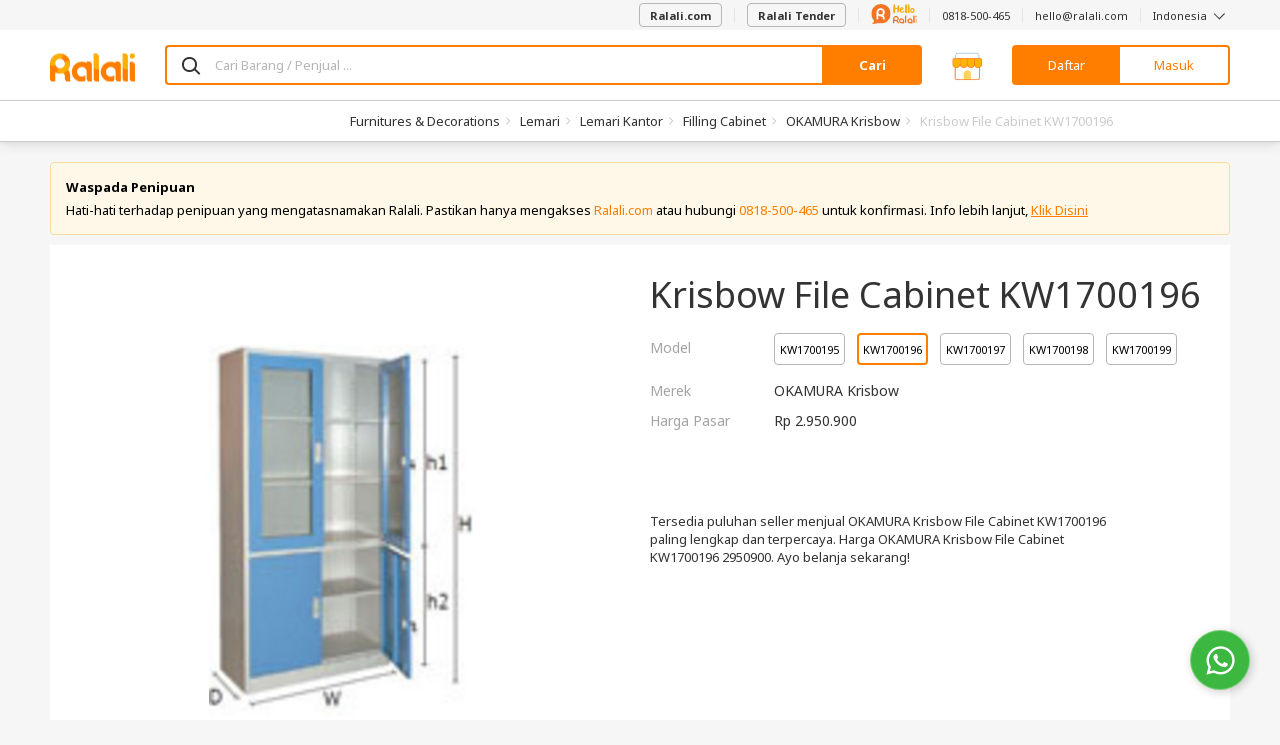

--- FILE ---
content_type: text/html; charset=UTF-8
request_url: https://www.ralali.com/okamura-krisbow-file-cabinet-kw1700196-137922002
body_size: 102237
content:
<!DOCTYPE html>
<html lang="id" data-ng-app="appRalali" ng-strict-di>

<head >
    <meta http-equiv="content-type" content="text/html; charset=UTF-8">

        <meta name="viewport" content="width=device-width,height=device-height,initial-scale=1,shrink-to-fit=no, maximum-scale=1, user-scalable=no">

    <meta charset="utf-8">

    <title>    
    Jual OKAMURA Krisbow File Cabinet KW1700196 berkualitas Harga Grosir 2026
 | Ralali.com </title>

    <base href="https://www.ralali.com"/>

                <meta name="title" content="Jual OKAMURA Krisbow File Cabinet KW1700196 berkualitas Harga Grosir 2026" />
        <meta name="description" content="Tersedia puluhan seller menjual OKAMURA Krisbow File Cabinet KW1700196 paling lengkap dan terpercaya. Harga OKAMURA Krisbow File Cabinet KW1700196 2950900. Ayo belanja sekarang!" />
        <meta name="keyword" content="Pusat OKAMURA Krisbow, harga OKAMURA Krisbow File Cabinet KW1700196 berkualitas, pusat Filling Cabinet" />
    
    <link rel="canonical" href="https://www.ralali.com/okamura-krisbow-file-cabinet-kw1700196-137922002" />
    <meta name="viewport" content="width=device-width, initial-scale=1">

    <script type="application/ld+json">{"@context":"http:\/\/schema.org","@type":"BreadcrumbList","itemListElement":[{"@type":"ListItem","position":1,"item":{"@id":"https:\/\/www.ralali.com\/all-categories\/furnitures-decorations-hl0008","name":"Furnitures & Decorations"}},{"@type":"ListItem","position":2,"item":{"@id":"https:\/\/www.ralali.com\/c\/lemari-hl0028","name":"Lemari"}},{"@type":"ListItem","position":3,"item":{"@id":"https:\/\/www.ralali.com\/c\/lemari-kantor-hl0091","name":"Lemari Kantor"}},{"@type":"ListItem","position":4,"item":{"@id":"https:\/\/www.ralali.com\/c\/filling-cabinet-hl0492","name":"Filling Cabinet"}}]}</script>

    <meta name="author" content="Ralali B2B Marketplace Indonesia">
    <link rel="author" href="https://plus.google.com/114026215995636319179"/>

        <meta name="Robots" content="index,follow"/>
    <link rel="dns-prefetch" href="//cdn.ralali.id" />
    <link rel="dns-prefetch" href="//sdk-js.ralali.com" />
    <link rel="dns-prefetch" href="//sslwidget.criteo.com" />
    <link rel="dns-prefetch" href="//snap.licdn.com" />
    <link rel="dns-prefetch" href="//www.google.com" />
    <link rel="dns-prefetch" href="//www.googleadservices.com" />
        <link rel="dns-prefetch" href="//fonts.gstatic.com" />
    <link rel="dns-prefetch" href="//fonts.google.com" />
    <link rel="dns-prefetch" href="//browser.sentry-cdn.com" />
    <link rel="dns-prefetch" href="//cdn.amplitude.com" />
    <link rel="dns-prefetch" href="//cdn.onesignal.com" />
    <link rel="dns-prefetch" href="//www.google-analytics.com" />
    <link rel="dns-prefetch" href="//www.googletagmanager.com" />
    <meta name="msvalidate.01" content="C4BF706090384BCBC43F28FF8B505430">
    <meta name="alexaVerifyID" content="V2IZPg8045z61OQ3Ei-_9syifg0"/>
    <meta name="generator" content="Bootply"/>
    <meta http-equiv="X-UA-Compatible" content="IE=edge">
    <link title="Ralali Search" href="https://www.ralali.com/opensearch.xml"
          type="application/opensearchdescription+xml" rel="search">
    <link rel="shortcut icon" sizes="16x16 24x24 32x32 48x48 64x64"
          href="https://cdn.ralali.id/assets/images/favicon/favicon.ico">
    <link rel="apple-touch-icon" sizes="57x57" href="https://cdn.ralali.id/assets/images/favicon/apple-icon-57x57.png">
    <link rel="apple-touch-icon-precomposed" sizes="57x57"
          href="https://cdn.ralali.id/assets/images/favicon/apple-icon-precomposed.png">
    <link rel="apple-touch-icon" sizes="72x72" href="https://cdn.ralali.id/assets/images/favicon/apple-icon-72x72.png">
    <link rel="apple-touch-icon" sizes="114x114" href="https://cdn.ralali.id/assets/images/favicon/apple-icon-114x114.png">
    <link rel="apple-touch-icon" sizes="120x120" href="https://cdn.ralali.id/assets/images/favicon/apple-icon-120x120.png">
    <link rel="apple-touch-icon" sizes="144x144" href="https://cdn.ralali.id/assets/images/favicon/apple-icon-144x144.png">
    <link rel="apple-touch-icon" sizes="152x152" href="https://cdn.ralali.id/assets/images/favicon/apple-icon-152x152.png">
    <link rel=“alternate” href=“android-app://com.ralali/https://www.ralali.com“/>
    <link rel=“alternate” href=“ios-app://1325479051/ralali/https://www.ralali.com”/>

    <link href="https://fonts.googleapis.com/css?family=Noto+Sans:400,700,700italic,400italic&display=swap" rel="stylesheet" type="text/css">
    
    <meta name="application-name" content="Ralali.com">
    <meta name="msapplication-TileImage" content="https://cdn.ralali.id/ms-icon-144x144.png">
    <meta name="msapplication-TileColor" content="#ffffff">
    <meta name="theme-color" content="#f58220">

    <!--css-->
                        <link href="/dist/ralali.css?id=5fd7441e065d8c5f66e5" rel="stylesheet"/>
            
    <link rel="stylesheet" href="https://cdn.ralali.id/sdk/widget-chat/chat-widget.css">

    <link rel="manifest" href="https://www.ralali.com/manifest.json?v=2.14.41">

        <script src="https://cdn.ralali.id/sdk/widget-chat/chat-widget.js" data-icon-url="https://cdn.prod.website-files.com/64b4ed8031e2d786aa52548c/64be1cfb16a90b995cd160ea_Ralali.png" data-name="Hello Ralali" data-message="Silakan hubungi kami apabila Anda memerlukan bantuan." data-phone-number="62818500465?text=Halo%2C+saya+mendapatkan+informasi+tentang+Ralali+dari+Website.+Bisa+informasikan+detail+lebih+lanjut+mengenai+program+yang+ada+di+Ralali%3F" data-chat-text="Chat WhatsApp Kami"></script>
    <script>

        var is_login = '';
        var userid = '62100dd840d1ddede68221486fab99d9d41928d3';
        var name = '';
        var user_type = '';
        var user_name = '';
        var user_email = '';
        var user_phone = '';
        var user_image_profile = '';
        var user_flag_welcome = ''
        var image_path = 'https://cdn.ralali.id/';
        var language = 'id';
        var sso_id = ''

                dataLayer = [{
            sessionID: '62100dd840d1ddede68221486fab99d9d41928d3',
            userID: is_login ? userid : null,
            user_id: is_login ? userid : '', // GTM ralali 2.0 uses the user_id datalayer as User Identification
            sso_id: is_login ? sso_id : ''
        }];

        function framebreaker() {

            if(document.referrer.indexOf('visualwebsiteoptimizer') != -1 || document.referrer.indexOf('vwo') != -1 ){
                return;
            }

            var sellerUrl = "";
            if("production" == "local"){
                sellerUrl = "https://dev.ralali.xyz/seller";
            }else if("production" == "production"){
                sellerUrl = "https://ralali.com/seller";
            }
            if (top.location != location){
                if (document.referrer.toLowerCase() != "https://tongtji.ralali.com/" &&
                document.referrer.toLowerCase() != sellerUrl &&
                document.referrer.toLowerCase() != "https://news.ralali.com/"){
                    // top.location.href = document.location.href;
                }
            }
        }

        function gtmPromoButton(button_location){
            dataLayer.push({
                etrkC:'Promo Button',
                etrkA:'Clicked',
                etrkL: button_location,
                event:'gaBehaviorEventCapture'
            });
        }

        window.addEventListener('DOMContentLoaded', function () {
            if (String.prototype.endsWith && window.location.pathname.endsWith("_=_")) {
                var currentUrlLength = window.location.href.length;
                window.location = window.location.href.substring(0, currentUrlLength - 3);
            }
        });

        (function (w, d, s, l, i) {
          w[l] = w[l] || [];
          w[l].push({'gtm.start': new Date().getTime(), event: 'gtm.js'});
          var f = d.getElementsByTagName(s)[0], j = d.createElement(s), dl = l != 'dataLayer' ? '&l=' + l : '';
          j.async = true;
          j.src = '//www.googletagmanager.com/gtm.js?id=' + i + dl;
          f.parentNode.insertBefore(j, f);
        })(window, document, 'script', 'dataLayer', 'GTM-WZQN4G');

                    (function (w, d, s, l, i) {
              w[l] = w[l] || [];
              w[l].push({'gtm.start': new Date().getTime(), event: 'gtm.js'});
              var f = d.getElementsByTagName(s)[0], j = d.createElement(s), dl = l != 'dataLayer' ? '&l=' + l : '';
              j.async = true;
              j.src = '//www.googletagmanager.com/gtm.js?id=' + i + dl;
              f.parentNode.insertBefore(j, f);
            })(window, document, 'script', 'dataLayer', 'GTM-T5PGS98');      
            </script>
    <!-- Start VWO Async SmartCode -->
    <script type='text/javascript'>
        window._vwo_code = window._vwo_code || (function(){
        var account_id=567844,
        settings_tolerance=2000,
        library_tolerance=2500,
        use_existing_jquery=false,
        is_spa=1,
        hide_element='body',

        /* DO NOT EDIT BELOW THIS LINE */
        f=false,d=document,code={use_existing_jquery:function(){return use_existing_jquery;},library_tolerance:function(){return library_tolerance;},finish:function(){if(!f){f=true;var a=d.getElementById('_vis_opt_path_hides');if(a)a.parentNode.removeChild(a);}},finished:function(){return f;},load:function(a){var b=d.createElement('script');b.src=a;b.type='text/javascript';b.innerText;b.onerror=function(){_vwo_code.finish();};d.getElementsByTagName('head')[0].appendChild(b);},init:function(){
        window.settings_timer=setTimeout(function () {_vwo_code.finish() },settings_tolerance);var a=d.createElement('style'),b=hide_element?hide_element+'{opacity:0 !important;filter:alpha(opacity=0) !important;background:none !important;}':'',h=d.getElementsByTagName('head')[0];a.setAttribute('id','_vis_opt_path_hides');a.setAttribute('type','text/css');if(a.styleSheet)a.styleSheet.cssText=b;else a.appendChild(d.createTextNode(b));h.appendChild(a);this.load('https://dev.visualwebsiteoptimizer.com/j.php?a='+account_id+'&u='+encodeURIComponent(d.URL)+'&f='+(+is_spa)+'&r='+Math.random());return settings_timer; }};window._vwo_settings_timer = code.init(); return code; }());
    </script>
    <!-- End VWO Async SmartCode -->
            </head>
<body onload="framebreaker()" data-ng-controller="homeCtrl as home"
      ng-class="[home.pageClass,
                 {'no-header': home.noHeader,
                  'no-footer': home.noFooter,
                  'has-block-heading': home.hasBlockHeading,
                  'bg-gray': home.bodyBgGray}]"
      data-ng-element-ready="home.finishedLoaded()"
      class=""
      ng-cloak      ng-init="home.bannerDownload('show'); home.rfqCount = []">
<!-- Google Tag Manager -->
<noscript>
    <iframe src="//www.googletagmanager.com/ns.html?id=GTM-WZQN4G"
            sandbox
            height="0" width="0"
            class="hide invisible">
    </iframe>

            <iframe src="//www.googletagmanager.com/ns.html?id=GTM-T5PGS98"
                sandbox
                height="0" width="0"
                class="hide invisible">
        </iframe>
    </noscript>
<!-- End Google Tag Manager -->

<div class="loading-screen text-center" data-ng-if="home.isLoading" ng-cloak>
    <div class="spinner-loading">
        <div class="bounce1"></div>
        <div class="bounce2"></div>
        <div class="bounce3"></div>
        <div class="bounce4"></div>
    </div>
</div>

<div growl></div>

<growl-notifications ttl="3000"></growl-notifications>
<custom-notification></custom-notification>

<!-- <div data-ng-if="home.cookieTopBarNotif == false"
     ng-class="{'hide': home.cookieTopBarNotif, 'rectangle': !home.cookieTopBarNotif}" class="ng-cloak" id="top-bar-notif">
    <div class="rectangle-box p-b p-t">
        <i class="info-round fa fa-info-circle text-primary pull-left"></i>
        <p class="text-notif m-0 pull-left p-l" ng-bind-html="home.topBarNotifText"></p>
        <i class="multiply icon-close pull-right" data-ng-click="home.hideTopBarNotif()"></i>
    </div>
</div>
 -->
<!-- header -->
<header class="header-container"
        data-ng-class="[home.headerState,
                        {'header-sticky': home.isHeaderSticky}]"
        data-ng-if="!home.noHeader && !home.isHeaderCompact && !home.headerRfq && !home.headerBigResto && !home.headerBigAuto && !home.headerBigMart">
    
        <nav class="navbar navbar-default hidden-sm hidden-xs navbar-helper">
        <div class="container">
            <ul class="nav navbar-nav navbar-right">
                <li>
                    <a href="https://www.ralali.com">
                        <button class="btn btn-default" id="btn-post-buying-request">
                            Ralali.com
                        </button>
                    </a>
                </li>
                <li>
                    <a href="https://www.ralali.com/permintaan-penawaran/form">
                        <button class="btn btn-default" id="btn-post-buying-request">
                            Ralali Tender
                        </button>
                    </a>
                </li>
                <li>
                    <a href="https://www.ralali.com/hubungikami">
                        <svg xmlns="http://www.w3.org/2000/svg" xmlns:xlink="http://www.w3.org/1999/xlink" viewBox="0 0 175 77" width="46" height="20">
    <defs>
        <path id="12cmxhq4pa" d="M0.045 0.194L4.953 0.194 4.953 19.995 0.045 19.995z"/>
        <path id="ikz7pdhthc" d="M0 0.231L74.796 0.231 74.796 76.699 0 76.699z"/>
    </defs>
    <g fill="none" fill-rule="evenodd">
        <path fill="#F37422" d="M117 70.168c-2.852 0-5.171-2.32-5.171-5.17 0-2.852 2.319-5.17 5.171-5.17 2.853 0 5.171 2.318 5.171 5.17v.005c0 2.846-2.318 5.165-5.171 5.165M117 55c-5.512 0-10 4.483-10 9.997 0 5.513 4.488 9.996 10 9.996 1.96 0 3.788-.575 5.333-1.553.345.91 1.22 1.56 2.253 1.56 1.332 0 2.414-1.08 2.414-2.412v-7.59c0-5.512-4.484-9.998-10-9.998M148.998 70.168c-2.85 0-5.171-2.32-5.171-5.17 0-2.852 2.322-5.17 5.171-5.17 2.853 0 5.175 2.318 5.175 5.17v.005c-.003 2.846-2.322 5.165-5.175 5.165m0-15.168c-5.513 0-9.998 4.483-9.998 9.997 0 5.513 4.485 9.996 9.998 9.996 1.964 0 3.789-.575 5.335-1.553.344.91 1.22 1.56 2.252 1.56 1.333 0 2.415-1.08 2.415-2.412v-7.59c0-5.512-4.485-9.998-10.002-9.998M164.5 44c-1.38 0-2.5 1.05-2.5 2.34v24.32c0 1.293 1.12 2.34 2.5 2.34s2.5-1.047 2.5-2.34V46.34c0-1.29-1.12-2.34-2.5-2.34M132.5 44c-1.381 0-2.5 1.05-2.5 2.34v24.32c0 1.293 1.119 2.34 2.5 2.34 1.38 0 2.5-1.047 2.5-2.34V46.34c0-1.29-1.12-2.34-2.5-2.34"/>
        <g transform="translate(170 55)">
            <mask id="oteh8ult5b" fill="#fff">
                <use xlink:href="#12cmxhq4pa"/>
            </mask>
            <path fill="#F37422" d="M2.501.194C1.145.194.045 1.26.045 2.576v15.04c0 1.314 1.1 2.379 2.456 2.379 1.353 0 2.452-1.065 2.452-2.38V2.575c0-1.316-1.1-2.38-2.452-2.38" mask="url(#oteh8ult5b)"/>
        </g>
        <path fill="#F37422" d="M172.497 50c.66 0 1.303-.266 1.77-.736.466-.46.733-1.103.733-1.762 0-.656-.267-1.304-.732-1.765-.468-.47-1.11-.737-1.771-.737-.658 0-1.304.268-1.768.737-.465.461-.729 1.106-.729 1.765 0 .66.264 1.301.73 1.762.463.47 1.11.736 1.767.736M94.976 62.243c-3.363-.013-6.092-2.612-6.092-5.804 0-3.202 2.743-5.804 6.116-5.804h.023c3.364.012 6.093 2.61 6.093 5.804 0 3.2-2.742 5.804-6.116 5.804h-.024zm6.918 2.318C104.4 62.644 106 59.717 106 56.44 106 50.683 101.07 46 95.004 46H95c-6.066 0-11 4.683-11 10.439v16.244C84 73.963 85.091 75 86.44 75c1.35 0 2.444-1.037 2.444-2.317v-7.571c1.748 1.113 3.854 1.766 6.116 1.766v.002c.007 0 .013-.002.013-.002 3.371.013 6.103 2.61 6.103 5.805 0 1.28 1.094 2.317 2.444 2.317 1.35 0 2.44-1.037 2.44-2.317 0-3.28-1.605-6.206-4.106-8.122z"/>
        <mask id="c5r7cu4lsd" fill="#fff">
            <use xlink:href="#ikz7pdhthc"/>
        </mask>
        <path fill="#F37422" d="M0 37.422c0 8.757 3.06 16.786 8.16 23.139 2.064 2.566 3.13 6.663 1.249 9.083-1.343 1.732-2.826 2.918-4.428 3.128-5.2.695 1.917 6.892 14.125 2.162 3.075-1.193 7.861-1.67 11.101-1.02 2.322.459 4.732.709 7.195.709 20.651 0 37.394-16.654 37.394-37.192 0-20.547-16.743-37.2-37.402-37.2C16.744.231 0 16.884 0 37.422z" mask="url(#c5r7cu4lsd)"/>
        <path fill="#FFF" d="M35.967 40.642c-4.89-.02-8.858-3.965-8.856-8.808.002-4.857 3.991-8.804 8.896-8.802h.035c4.89.02 8.858 3.963 8.856 8.808-.002 4.855-3.991 8.805-8.897 8.802h-.034zm10.059 3.52c3.642-2.906 5.973-7.347 5.974-12.32.003-8.732-7.164-15.839-15.985-15.842h-.005c-8.82-.003-15.998 7.099-16.001 15.832L20 56.474c0 1.943 1.585 3.517 3.547 3.517 1.963.001 3.554-1.571 3.555-3.515l.004-11.484c2.543 1.69 5.603 2.681 8.893 2.683v.002l.02-.002c4.9.02 8.872 3.963 8.87 8.808 0 1.943 1.59 3.516 3.553 3.517 1.962 0 3.549-1.572 3.55-3.515.001-4.975-2.33-9.415-5.966-12.323z"/>
        <path fill="#F6AE1A" d="M88.293 36c-1.672-.016-2.806-.84-3.4-2.474-.596-1.632-.893-4.237-.893-7.813 0-5.355.301-10.752.905-16.19.362-3.314 1.103-5.747 2.224-7.298C87.715 1.408 88.413 1 89.224 1c.052 0 .306.012.763.037.457.024.944.494 1.461 1.408.759 1.34 1.164 3.854 1.216 7.544l.026 3.257c0 .245.051.453.155.625.103.171.465.257 1.086.257l5.793.074c.19 0 .354-.368.492-1.102.5-2.499.879-4.189 1.137-5.07.294-1.062.767-1.96 1.423-2.695.57-.653 1.232-.98 1.991-.98.086 0 .363.03.828.086.465.058.948.486 1.448 1.286.638 1.013.957 2.71.957 5.095 0 3.445-.017 6.319-.052 8.621-.12 5.405-.586 8.834-1.396 10.287-.656 1.208-1.699 1.812-3.13 1.812-1.517 0-2.569-.645-3.155-1.935-.397-.865-.594-2.743-.594-5.633 0-1.42-.035-2.518-.104-3.294-.07-.776-.285-1.164-.647-1.164-3.844.115-5.862.2-6.051.258-.19.057-.31.2-.362.428-.087.376-.13 1.731-.13 4.066 0 4.099-.233 7.16-.698 9.185-.19.783-.6 1.404-1.228 1.861-.63.458-1.35.686-2.16.686M116.338 20.124c1.149 0 2.042-.627 2.677-1.883.446-.893.67-1.59.67-2.089 0-.446-.224-.67-.67-.67l-.412.013c-.258.009-.72.202-1.39.58-.67.379-1.236.834-1.7 1.367-.377.43-.566.86-.566 1.29 0 .928.464 1.392 1.39 1.392M118.115 34h-.232c-1.905 0-3.506-.434-4.801-1.303-1.296-.868-2.288-2.041-2.974-3.52-.738-1.616-1.107-3.404-1.107-5.365 0-2.544.446-4.702 1.339-6.473.892-1.77 2.06-3.103 3.502-3.998 1.441-.893 2.917-1.341 4.427-1.341 1.545.018 2.875.473 3.991 1.367 1.252 1.032 1.88 2.528 1.88 4.488 0 1.272-.374 2.377-1.12 3.314-.748.937-1.781 1.68-3.103 2.23-1.322.551-2.73.92-4.222 1.11-.893.12-1.339.68-1.339 1.676 0 .567.257 1.17.773 1.805.566.706 1.664 1.058 3.295 1.058 1.87 0 3.741-.542 5.612-1.625.995-.584 1.836-.877 2.523-.877.464 0 .82.147 1.068.439.25.292.374.636.374 1.031 0 .706-.275 1.333-.824 1.883-2.66 2.682-5.681 4.05-9.062 4.101M133.795 36h-.164c-.655 0-1.28-.201-1.87-.604-.592-.402-.97-.963-1.133-1.684-.42-1.928-.628-7.04-.628-15.338 0-8.28.218-13.367.655-15.262.2-.838.646-1.433 1.338-1.785.418-.218.855-.327 1.31-.327.292 0 .583.042.874.126 1 .302 1.666.897 1.993 1.785.656 1.844 1.138 4.878 1.447 9.102.255 3.302.383 6.605.383 9.906 0 .922-.028 2.67-.082 5.243-.055 2.573-.428 4.79-1.12 6.65-.51 1.408-1.51 2.138-3.003 2.188M143.795 36h-.164c-.655 0-1.28-.201-1.87-.604-.592-.402-.97-.963-1.133-1.684-.42-1.928-.628-7.04-.628-15.338 0-8.28.218-13.367.655-15.262.2-.838.646-1.433 1.338-1.785.418-.218.855-.327 1.31-.327.292 0 .583.042.874.126 1 .302 1.666.897 1.993 1.785.656 1.844 1.138 4.878 1.447 9.102.255 3.302.383 6.605.383 9.906 0 .922-.028 2.67-.082 5.243-.055 2.573-.428 4.79-1.12 6.65-.51 1.408-1.51 2.138-3.003 2.188M158.211 29.338c.962-.049 1.758-.543 2.388-1.483.63-.939.944-1.992.944-3.159 0-.729-.166-1.425-.498-2.09-.735-1.458-1.898-2.187-3.49-2.187-.734 0-1.311.308-1.731.924-.56.826-.84 1.895-.84 3.207 0 .568.083 1.22.25 1.957.166.737.498 1.393.997 1.968.498.575 1.115.863 1.85.863h.13zm.132 5.662h-.237c-1.941-.048-3.507-.53-4.696-1.446-1.189-.915-2.055-2.102-2.597-3.56-.542-1.458-.813-2.99-.813-4.593 0-1.701.266-3.342.8-4.921.533-1.58 1.386-2.871 2.558-3.876 1.26-1.07 2.894-1.604 4.906-1.604 1.17 0 2.422.349 3.751 1.045 1.661.891 2.908 2.16 3.739 3.803.83 1.644 1.246 3.43 1.246 5.359 0 2.851-.98 5.249-2.939 7.193-1.766 1.733-3.672 2.6-5.718 2.6z"/>
    </g>
</svg>
                    </a>
                </li>
                <li><a href="https://wa.me/62818500465">0818-500-465</a></li>
                <li><a href="/cdn-cgi/l/email-protection#e088858c8c8fa092818c818c89ce838f8d"><span class="__cf_email__" data-cfemail="533b363f3f3c1321323f323f3a7d303c3e">[email&#160;protected]</span></a></li>
                <li class="dropdown" uib-dropdown>
                    <a class="dropdown-toggle"
                       role="button"
                       aria-haspopup="true"
                       aria-expanded="false"
                       uib-dropdown-toggle>
                        Indonesia <i class="icon-angle-down icon-thin"></i>
                    </a>
                    <ul class="dropdown-menu ng-scope" data-ng-controller="LangCtrl" uib-dropdown-menu>
                        <li>
                            <a href="https://www.ralali.com/lang/en" data-ng-click="setLang('English')" data-ng-class="{active : lang == 'English'}" class="linkEnglish">English</a>
                        </li>
                        <li>
                            <a href="https://www.ralali.com/lang/id"data-ng-class="{active : lang == 'Indonesia'}" data-ng-click="setLang('Indonesia')" class="linkBahasa">Bahasa Indonesia</a>
                        </li>
                    </ul>
                </li>
            </ul>
        </div>
    </nav>
        <div class="page-cover-layer hide" ng-click="home.closeLayer()"></div>
                        <section class="main-header sticky ">
    <div class="pattern"></div>
    <div class="container">
        <div class="main-header-content ">
            
            <div class="hamburger-layer hide"></div>
            <div class="hamburger-home visible-sm visible-xs">
                <nav role="navigation">
                    <div id="menuToggle">
                        <input id="toggle-input-burger" data-ng-class="{'toggle-input-burger-top-banner' : home.topBanner}" type="checkbox"/>
                        <i class="sprite-header-footer icon-hamburger-menu"></i>
                        <div id="menu" data-ng-class="{'menu-with-top-banner': home.topBanner, 'burgermenu-to-top': home.bannerCommand === 'show' && home.currUrl === 'https://www.ralali.com/'}">
                            <div class="hamburger-close-button">
                                <i class="icon-close icon-lg"></i>
                            </div>
                                                            <li>
                                    <a class="fullwidth-link btnAllCategories" href="https://www.ralali.com/all-categories">
                                        Semua Kategori
                                    </a>
                                </li>
                                <li>
                                    <a onclick="gtmPromoButton('Burger Menu')" href="https://www.ralali.com/promo?source=top-btn" class="btn-promo">
                                        Lihat Promo
                                    </a>
                                </li>
                                                        <hr/>
                            <div class="burgermenu">
                                                                <ul>
                                    <li class="head">Bantuan</li>
                                    <li><a class="fullwidth-link btnHelpContactUs" href="https://www.ralali.com/hubungikami">Hubungi Kami</a></li>
                                    <li><a href="https://wa.me/62818500465">0818-500-465</a></li>
                                    <li><a href="/cdn-cgi/l/email-protection#1179747d7d7e5163707d707d783f727e7c"><span class="__cf_email__" data-cfemail="2048454c4c4f6052414c414c490e434f4d">[email&#160;protected]</span></a></li>
                                </ul>
                                <hr/>
                                <ul>
                                    <li class="head">Ralali</li>
                                    <li><a class="fullwidth-link btnRalaliAboutUs" href="https://www.ralali.com/tentangkami">Tentang Kami</a>
                                    </li>
                                    <li><a class="fullwidth-link btnRalaliCareer" href="https://www.ralali.com/careers">Karir</a></li>
                                    <li><a class="fullwidth-link btnRalaliNews" href="https://news.ralali.com/">Berita</a></li>
                                    <li><a class="fullwidth-link btnRalaliAllBrand" href="https://www.ralali.com/all-brands">Semua Merek</a></li>
                                    <li><a class="fullwidth-link btnRalaliHowToBuy" href="https://www.ralali.com/carabelanja">Cara Berbelanja</a>
                                    </li>
                                    <li><a class="fullwidth-link btnRalaliPaymentMethod" href="https://www.ralali.com/metodepembayaran">Metode Pembayaran</a></li>
                                    <li><a class="fullwidth-link btnRalaliHowToSell" href="https://www.ralali.com/vendor"> Berjualan di Ralali.com </a></li>
                                    <li><a class="fullwidth-link btnRalaliSellerBenefit" href="https://www.ralali.com/vendor">Keuntungan Penjual</a>
                                    </li>
                                    <li><a class="fullwidth-link btnRalaliSellingTips" href="https://www.ralali.com/vendor">Tips Berjualan</a></li>
                                    <li>
                                        <a class="fullwidth-link btnRfq" href="https://www.ralali.com/permintaan-penawaran">
                                            Quotation
                                        </a>
                                    </li>
                                </ul>
                                <hr/>
                                <ul ng-controller="LangCtrl">
                                    <li class="head">Bahasa</li>
                                    <li>
                                        <a class="fullwidth-link btnLanguageEnglish" href="https://www.ralali.com/lang/en" data-ng-click="setLang('English')">English</a>
                                    </li>
                                    <li>
                                        <a class="fullwidth-link btnLanguageBahasa" href="https://www.ralali.com/lang/id" data-ng-click="setLang('Indonesia')">Bahasa Indonesia</a>
                                    </li>
                                </ul>
                                                            </div>
                        </div>
                    </div>
                </nav>
            </div>
            <div class="header-logo header-logo-home ">
                <a href="https://www.ralali.com/marketplace" class="header-logo-item header-logo-full">
                    <i class="sprite-header-footer logo-ralali hidden-sm hidden-xs hidden-custom"></i>
                    <i class="sprite-header-footer logo-ralali-xs visible-sm visible-xs hidden-custom "></i>
                    <i class="sprite-header-footer logo-ralali-footer-xs logo-ralali-r hidden-sm hidden-xs visible-custom hidden"></i>
                </a>
                <a href="https://www.ralali.com/marketplace" class="header-logo-item header-logo-r ">
                                            <i class="sprite-header-footer logo-ralali-footer-xs"></i>
                                    </a>
            </div>
            <div class="header-search" ng-if="home.hideHomeSearch"></div>
            <div class="header-search" ng-if="!home.hideHomeSearch">
                <a class="header-category-btn btn btn-primary-ghost visible-sm-inherit visible-xs-inherit"
                    href="https://www.ralali.com/all-categories">
                    Kategori
                </a>

                <div class="home-search">
                    <form method="GET" action="https://www.ralali.com/searches/redirect-search" accept-charset="UTF-8">
                    <div class="input-group">
                    <span class="input-group-icon" style="background: #FFF;">
                        <span class="icon-search"></span>
                    </span>
                        <input maxlength="200"
                                type="text"
                                ng-model="customSelected"
                                ng-model-options="{ debounce: 400 }"
                                ng-value=""
                                name="search"
                                uib-typeahead="result as result.name for result in home.searchTerm($viewValue, home.searchCategory.alias)"
                                typeahead-popup-template-url="searchResult.html"
                                typeahead-min-length="1"
                                typeahead-loading="isLoadingSearch"
                                data-ng-click="searchInputToggle($event)"
                                ng-init="home.homeInit()"
                                typeahead-no-results="noResult"
                                typeahead-focus-first="false"
                                typeahead-on-select="home.changeUrl($model)"
                                autocomplete="off"
                                class="form-control border-primary with-ico-right"
                                placeholder="Cari Barang / Penjual ...">
                        <i class="uil-ring-css autocomplete-loading" data-ng-if="isLoadingSearch"></i>
                        <script data-cfasync="false" src="/cdn-cgi/scripts/5c5dd728/cloudflare-static/email-decode.min.js"></script><script type="text/ng-template" id="searchResult.html">
                            <div class="custom-popup-wrapper"
                                    data-ng-show="(isOpen() && !moveInProgress) || matches.model.isNoResult"
                                    aria-hidden="<%!isOpen()%>">
                                <ul class="dropdown-menu" role="listbox">
                                    <li ng-repeat="match in matches track by $index"
                                        ng-class="{active: isActive($index),
                                                linkSearchCollection: match.model.title === 'Collection' || match.model.title === 'Koleksi',
                                                linkSearchCategories: match.model.title === 'Category' || match.model.title === 'Kategori',
                                                linkSearchVendors: match.model.title === 'Seller',
                                                linkSearchBilling: match.model.title === 'R-Billing',
                                                linkSearchItems: match.model.title === 'Produk' || match.model.title === 'Product'}"
                                        ng-mouseenter="selectActive($index)"
                                        ng-click="selectMatch($index)" role="option">
                                        <b data-ng-if="match.model.isTitle"><% match.model.title %></b>
                                        <a href="" tabindex="-1" ng-class="match.model.name == 'PDAM' || 
                                        match.model.name == 'PLN' || match.model.name == 'PULSA' 
                                        || match.model.name == 'PAKET DATA' || match.model.name == 'BPJS' || match.model.name == 'GIFT CARD' ? 'pdam-align' : ''">
                                            <span ng-if="match.model.name == 'PULSA'">
                                                <span class="sprite-digo icon-pulsa scale-digo-sprite"></span>&nbsp
                                            </span>
                                            <span ng-if="match.model.name == 'PLN'"> 
                                                <span class="sprite-digo icon-listrik text-success scale-digo-sprite"></span>&nbsp
                                            </span>
                                            <span ng-if="match.model.name == 'PDAM'"> 
                                                <span class="sprite-digo tab-pdam-blue text-success scale-digo-sprite"></span>&nbsp
                                            </span>
                                            <span ng-if="match.model.name == 'PAKET DATA'"> 
                                                <span class="sprite-digo icon-data-green text-success scale-digo-sprite"></span>&nbsp
                                            </span>
                                            <span ng-if="match.model.name == 'BPJS'"> 
                                                <span class="sprite-digo icon-bpjs-yellow text-success scale-digo-sprite"></span>&nbsp
                                            </span>
                                            <span ng-if="match.model.name == 'GIFT CARD'">
                                                <span class="sprite-digo icon-giftcard text-success scale-digo-sprite"></span>&nbsp
                                            </span>
                                            <span ng-bind-html="match.model.name | uibTypeaheadHighlight:query"
                                                ng-class="{linkSearchCollection: match.model.title === 'Collection' || match.model.title === 'Koleksi',
                                                    linkSearchCategories: match.model.title === 'Category' || match.model.title === 'Kategori',
                                                    linkSearchVendors: match.model.title === 'Seller',
                                                    linkSearchBilling: match.model.title === 'R-Billing',
                                                    linkSearchItems: match.model.title === 'Produk' || match.model.title === 'Product'}">
                                            </span>
                                            <span ng-if="match.model.ssType && match.model.type=='vendor'" class='ss-logo-container'>
                                                <img ng-src="https://cdn.ralali.id/&lt;% match.model.ssImgSrc %&gt;" ng-cloak/>
                                            </span>
                                        </a>
                                    </li>
                                </ul>
                                <div data-ng-if="noResult">
                                    <i class="close icon-close icon-gray" aria-hidden="true"></i> data tidak ditemukan.
                                </div>
                            </div>
                        </script>
                        <div class="custom-popup-wrapper suggestion-container hidden-xs hidden-sm hide" ng-class="{hide: customSelected}">
                            <div class="last-searches" ng-show="searchHistoryData.length">
                                <div class="last-searches-header">
                                    <h6 class="title">Pencarian Terakhir</h6>
                                    <a role="button" ng-click="home.removeAllSearchItem(home.userid)">Hapus Semua</a>
                                </div>
                                <ul class="last-search-items">
                                    <li data-ng-repeat="(x,y) in searchHistoryData" class="last-search-item last-search-item--desktop">
                                        <a ng-href="searches/redirect-search?search=<% y.keyword %>" class="trackLastSearch"><% y.keyword %></a>
                                        <span class="icon-close icon-thin" ng-click="home.removeSearchItem($index, y.id, home.userid)"></span>
                                    </li>
                                </ul>
                            </div>

                            <div class="popular-keywords">
                                <h6 class="title">Pencarian Populer</h6>
                                <ul class="popular-keyword-items">
                                    <li data-ng-repeat="(x,y) in keywordsList" class="popular-keyword-item">
                                        <a ng-href="<% y.url %>" class="btnSuggestSearch"><% y.text %></a>
                                    </li>
                                </ul>
                            </div>
                        </div>
                        <span class="input-group-btn">
                        <button class="btn btnSearchHome" type="submit">Cari</button>
                    </span>
                    </div>
                    </form>
                </div>

                            </div>
            <ul class="icon-header-container"
                ng-mouseleave="home.popover.isOpen = 'none'">
                <li ng-class="{inactive: !home.items_in_cart,
                            open: (home.popover.isOpen === 'cart')}"
                    ng-if="home.isFeatureFlagsLoaded && home.featureFlags['biz--marketplace-enable-cart--global']"
                    ng-mouseover="home.popover.isOpen = (home.screenType === 'desktop') ? 'cart' : 'none'"
                    popover-is-open="home.popover.isOpen === 'cart'"
                    uib-popover-template="home.popover.cart.templateUrl"
                    popover-placement="bottom"
                    popover-class="popover-cart"
                    popover-trigger="none">
                    <div class="icon-header">
                        <span class="icon sprite-header-footer icon-header-cart"></span>
                    </div>
                    <div class="icon-header-text" ng-if="home.items_in_cart" ng-cloak><% home.items_in_cart %></div>
                    <a href="show-cart/" class="btnIconCart"></a>
                </li>
                <li  class="hidden-sm hidden-xs"                     ng-class="{inactive: (home.dataChat.unread == 0 || home.user_type == 'C'),
                            open: (home.popover.isOpen === 'store')}"
                    ng-mouseover="home.popover.isOpen = (home.screenType === 'desktop') ? 'store' : 'none'"
                    popover-is-open="home.popover.isOpen === 'store'"
                    uib-popover-template="home.popover.store.templateUrl"
                    popover-placement="bottom"
                    popover-class="popover-store"
                    popover-trigger="none">
                    <div class="icon-header">
                        <span class="icon sprite-header-footer icon-header-store iconOpenStore"></span>
                    </div>
                    <div class="icon-header-text" 
                        ng-if="home.user_type != 'C' && home.dataChat.unread > 0"
                        ng-cloak><% home.dataChat.unread > 99 ? '99+' : home.dataChat.unread ) %>
                    </div>
                    <a href="sellerpanels#/" class="iconOpenStore"></a>
                </li>
                                    <li>
                        <div class="header-login input-group">
                        <span class="input-group-btn">
                            <a href="https://www.ralali.com/signup" class="btnHomeRegister btn btn-primary btn-alt btn-wide">
                                Daftar
                            </a>
                        </span>
                            <span class="input-group-btn">
                            <a href="https://www.ralali.com/login" class="btnHomeLogin btn btn-primary-ghost btn-alt btn-wide">
                                Masuk
                            </a>
                        </span>
                        </div>
                    </li>
                            </ul>
        </div>
    </div>
</section>
            
    
        <nav class="navbar navbar-alt hidden-sm hidden-xs navbar-breadcrum" data-ng-if="home.hidemenu != true">
        <div class="container">
            <div class="row">
                <ol class="breadcrumb col-xs-offset-3">
                                            <li><a href="https://www.ralali.com/all-categories/furnitures-decorations-hl0008">Furnitures &amp; Decorations</a></li>
                                <li><a href="https://www.ralali.com/c/lemari-hl0028">Lemari</a></li>
                                <li><a href="https://www.ralali.com/c/lemari-kantor-hl0091">Lemari Kantor</a></li>
                                <li><a href="https://www.ralali.com/c/filling-cabinet-hl0492">Filling Cabinet</a></li>
                <li><a href="https://www.ralali.com/all-brand/okamura-krisbow">OKAMURA Krisbow</a></li>
    <li class="active"><% pageName |  cut:false:125 %></li>
                </ol>
            </div>
            <category-menu data-ng-if="!home.validateBot()" alias="navbar" position="header" ng-cloak>
				                    <div><a href="https://www.ralali.com/">Ralali</a><a href="https://www.ralali.com/all-categories/automotive-transportation-hl0002">Automotive & Transportation</a><a href="https://www.ralali.com/all-categories/beauty-sport-hl0003">Beauty, Sport & Fashion</a><a href="https://www.ralali.com/all-categories/building-materials-hl0004">Building Materials</a><a href="https://www.ralali.com/all-categories/computer-communication-hl0005">Computer & Communication</a><a href="https://www.ralali.com/all-categories/electronics-hl0006">Electronics</a><a href="https://www.ralali.com/all-categories/food-beverage-hl0007">Agriculture & Food</a><a href="https://www.ralali.com/all-categories/furnitures-decorations-hl0008">Furnitures & Decorations</a><a href="https://www.ralali.com/all-categories/health-medical-hl0009">Health & Medical</a><a href="https://www.ralali.com/all-categories/horeca-hl0010">Horeca</a><a href="https://www.ralali.com/all-categories/machinery-industrial-parts-hl0011">Machinery & Industrial Parts</a><a href="https://www.ralali.com/all-categories/office-store-supplies-hl0012">Office & Store Supplies</a><a href="https://www.ralali.com/all-categories/services-hl0013">Services</a><a href="https://www.ralali.com/c/otomotif-hl0014">Otomotif</a><a href="https://www.ralali.com/c/transportasi-hl0015">Transportasi</a><a href="https://www.ralali.com/c/flooring-hl0017">Flooring</a><a href="https://www.ralali.com/c/plumbing-ledeng-hl0019">Plumbing (Ledeng)</a><a href="https://www.ralali.com/c/roof-windows-doors-hl0020">Roof, Windows & Doors</a><a href="https://www.ralali.com/c/communication-hl0021">Communication</a><a href="https://www.ralali.com/c/computer-hardware-software-hl0022">Computer Hardware & Software</a><a href="https://www.ralali.com/c/appliances-hl0023">Appliances</a><a href="https://www.ralali.com/c/security-hl0024">Security</a><a href="https://www.ralali.com/c/indoor-decoration-hl0026">Indoor Decoration</a><a href="https://www.ralali.com/c/kursi-hl0027">Kursi</a><a href="https://www.ralali.com/c/lemari-hl0028">Lemari</a><a href="https://www.ralali.com/c/lighting-hl0029">Lighting</a><a href="https://www.ralali.com/c/meja-hl0030">Meja</a><a href="https://www.ralali.com/c/tempat-tidur-hl0031">Tempat Tidur</a><a href="https://www.ralali.com/c/hospital-hl0032">Hospital</a><a href="https://www.ralali.com/c/personal-hl0033">Personal</a><a href="https://www.ralali.com/c/equipment-hl0034">Equipments</a><a href="https://www.ralali.com/c/furniture-hl0035">Furniture</a><a href="https://www.ralali.com/c/packaging-hl0036">Packaging</a><a href="https://www.ralali.com/c/abrasives-hl0037">Abrasives</a><a href="https://www.ralali.com/c/adhesive-hl0038">Adhesive</a><a href="https://www.ralali.com/c/electrical-hl0039">Electrical</a><a href="https://www.ralali.com/c/fasteners-hl0040">Fasteners</a><a href="https://www.ralali.com/c/material-handling-hl0041">Material Handling</a><a href="https://www.ralali.com/c/peralatan-las-hl0042">Peralatan Las</a><a href="https://www.ralali.com/c/perkakas-tangan-hl0043">Perkakas Tangan</a><a href="https://www.ralali.com/c/pneumatic-hl0044">Pneumatic</a><a href="https://www.ralali.com/c/power-tools-hl0045">Power Tools</a><a href="https://www.ralali.com/c/pumps-hl0046">Pumps</a><a href="https://www.ralali.com/c/safety-hl0047">Safety</a><a href="https://www.ralali.com/c/security-hl0048">Securities</a><a href="https://www.ralali.com/c/test-measurement-hl0049">Test & Measurement</a><a href="https://www.ralali.com/c/cleaning-hl0050">Cleaning</a><a href="https://www.ralali.com/c/office-equipment-hl0051">Office Equipment</a><a href="https://www.ralali.com/c/office-supply-hl0052">Office Supply</a><a href="https://www.ralali.com/c/store-equipment-hl0053">Store Equipment</a><a href="https://www.ralali.com/c/mobil-hl0055">Mobil</a><a href="https://www.ralali.com/c/motor-hl0056">Motor</a><a href="https://www.ralali.com/c/heavy-vehicle-hl0057">Heavy Vehicle</a><a href="https://www.ralali.com/c/sepeda-hl0059">Bike</a><a href="https://www.ralali.com/c/laminate-floors-hl0061">Laminate Floors</a><a href="https://www.ralali.com/c/tile-granites-ceramics-hl0062">Tile, Granites & Ceramics</a><a href="https://www.ralali.com/c/masonry-hl0063">Masonry</a><a href="https://www.ralali.com/c/paint-hl0064">Paint</a><a href="https://www.ralali.com/c/sundries-hl0065">Sundries</a><a href="https://www.ralali.com/c/peralatan-kamar-mandi-hl0066">Peralatan Kamar Mandi</a><a href="https://www.ralali.com/c/pipa-hl0067">Pipa</a><a href="https://www.ralali.com/c/doors-hl0068">Doors</a><a href="https://www.ralali.com/c/roof-windows-hl0069">Roof & Windows</a><a href="https://www.ralali.com/c/gps-hl0070">GPS</a><a href="https://www.ralali.com/c/smartphone-hl0071">Smartphone</a><a href="https://www.ralali.com/c/tablet-hl0072">Tablet</a><a href="https://www.ralali.com/c/telecommunication-hl0073">Telecommunication</a><a href="https://www.ralali.com/c/desktop-hl0074">Desktop</a><a href="https://www.ralali.com/c/networking-hl0075">Networking</a><a href="https://www.ralali.com/c/notebooks-hl0076">Notebooks</a><a href="https://www.ralali.com/c/peripheral-hl0077">Peripheral</a><a href="https://www.ralali.com/c/server-hl0078">Server</a><a href="https://www.ralali.com/c/software-hl0079">Software</a><a href="https://www.ralali.com/c/bathroom-hl0080">Bathrooms</a><a href="https://www.ralali.com/c/home-office-hl0081">Home & Office</a><a href="https://www.ralali.com/c/kitchen-hl0082">Kitchen</a><a href="https://www.ralali.com/c/cctv-products-hl0083">CCTV Products</a><a href="https://www.ralali.com/c/locks-alarm-hl0084">Locks & Alarm</a><a href="https://www.ralali.com/c/kerajinan-hl0086">Kerajinan</a><a href="https://www.ralali.com/c/wall-sticker-hl0087">Wall Sticker</a><a href="https://www.ralali.com/c/kursi-kantor-hl0088">Kursi Kantor</a><a href="https://www.ralali.com/c/kursi-restoran-hotel-hl0089">Kursi Restoran/Hotel</a><a href="https://www.ralali.com/c/kursi-rumah-hl0090">Kursi Rumah</a><a href="https://www.ralali.com/c/lemari-kantor-hl0091">Lemari Kantor</a><a href="https://www.ralali.com/c/lemari-rumah-hl0093">Lemari Rumah</a><a href="https://www.ralali.com/c/indoor-lighting-hl0094">Indoor Lighting</a><a href="https://www.ralali.com/c/outdoor-lighting-hl0095">Outdoor Lighting</a><a href="https://www.ralali.com/c/meja-kantor-hl0096">Meja Kantor</a><a href="https://www.ralali.com/c/meja-restoran-hotel-hl0097">Meja Restoran/Hotel</a><a href="https://www.ralali.com/c/meja-rumah-hl0098">Meja Rumah</a><a href="https://www.ralali.com/c/foam-hl0099">Foam</a><a href="https://www.ralali.com/c/rangka-tempat-tidur-hl0100">Rangka Tempat Tidur</a><a href="https://www.ralali.com/c/spring-bed-hl0101">Spring Bed</a><a href="https://www.ralali.com/c/laboratorium-hl0102">Laboratorium</a><a href="https://www.ralali.com/c/perlengkapan-rumah-sakit-hl0103">Perlengkapan Rumah Sakit</a><a href="https://www.ralali.com/c/health-care-hl0104">Health Care</a><a href="https://www.ralali.com/c/perlengkapan-personal-hl0105">Perlengkapan Personal</a><a href="https://www.ralali.com/c/bathroom-hl0106">Bathroom</a><a href="https://www.ralali.com/c/cooking-hl0107">Cooking</a><a href="https://www.ralali.com/c/other-appliances-hl0108">Other Appliances</a><a href="https://www.ralali.com/c/chair-hl0109">Chair</a><a href="https://www.ralali.com/c/desk-hl0110">Desk</a><a href="https://www.ralali.com/c/box-packaging-hl0111">Box Packaging</a><a href="https://www.ralali.com/c/machine-packaging-hl0112">Machine Packaging</a><a href="https://www.ralali.com/c/abrasive-accessories-hl0113">Abrasive Accessories</a><a href="https://www.ralali.com/c/abrasive-bands-rolls-hl0114">Abrasive Bands & Rolls</a><a href="https://www.ralali.com/c/abrasive-wheels-hl0117">Abrasive Wheels</a><a href="https://www.ralali.com/c/polishing-hl0118">Polishing</a><a href="https://www.ralali.com/c/sandpaper-hl0122">Sandpaper</a><a href="https://www.ralali.com/c/adhesive-hl0123">Adhesives</a><a href="https://www.ralali.com/c/dispensing-equipment-hl0124">Dispensing equipment</a><a href="https://www.ralali.com/c/sealant-patch-hl0125">Sealant & Patch</a><a href="https://www.ralali.com/c/circuit-devices-accessories-hl0126">Circuit Devices & Accessories</a><a href="https://www.ralali.com/c/conduit-hl0127">Conduits</a><a href="https://www.ralali.com/c/counters-hour-meters-hl0128">Counters & Hour Meters</a><a href="https://www.ralali.com/c/data-communication-hl0129">Data & Communication</a><a href="https://www.ralali.com/c/extension-cords-outlet-strips-hl0130">Extension Cords & Outlet Strips</a><a href="https://www.ralali.com/c/lighting-controls-control-systems-hl0131">Lighting Controls & Control Systems</a><a href="https://www.ralali.com/c/power-supplies-hl0132">Power Supplies</a><a href="https://www.ralali.com/c/switches-hl0135">Switches</a><a href="https://www.ralali.com/c/wire-devices-hl0136">Wire Devices</a><a href="https://www.ralali.com/c/bolts-hl0138">Bolts</a><a href="https://www.ralali.com/c/hardware-hl0139">Hardware</a><a href="https://www.ralali.com/c/hooks-hl0140">Hooks</a><a href="https://www.ralali.com/c/nails-hl0141">Nails</a><a href="https://www.ralali.com/c/nuts-hl0142">Nuts</a><a href="https://www.ralali.com/c/rivets-hl0144">Rivets</a><a href="https://www.ralali.com/c/screws-hl0145">Screws</a><a href="https://www.ralali.com/c/washers-hl0148">Washers</a><a href="https://www.ralali.com/c/dongkrak-hl0149">Dongkrak</a><a href="https://www.ralali.com/c/forklifts-hand-trucks-hand-trolleys-hl0150">Forklifts, Hand Trucks & Hand Trolleys</a><a href="https://www.ralali.com/c/ladder-scaffolding-hl0151">Ladder & Scaffolding</a><a href="https://www.ralali.com/c/storage-cabinets-shelving-racks-hl0152">Storage, Cabinets & Shelving Racks</a><a href="https://www.ralali.com/c/strapping-workbenches-hl0153">Strapping & Workbenches</a><a href="https://www.ralali.com/c/soldering-tools-hl0154">Soldering Tools</a><a href="https://www.ralali.com/c/welding-personal-protection-hl0155">Welding Personal Protection</a><a href="https://www.ralali.com/c/welding-tools-hl0156">Welding Tools</a><a href="https://www.ralali.com/c/alat-potong-hl0157">Alat Potong</a><a href="https://www.ralali.com/c/benders-hl0158">Benders</a><a href="https://www.ralali.com/c/clamps-hl0160">Clamps</a><a href="https://www.ralali.com/c/communications-tools-hl0161">Communications Tools</a><a href="https://www.ralali.com/c/crimping-tools-hl0162">Crimping Tools</a><a href="https://www.ralali.com/c/electrical-tools-hl0164">Electrical Tools</a><a href="https://www.ralali.com/c/hand-tool-kits-hl0166">Hand Tool Kits</a><a href="https://www.ralali.com/c/impact-sockets-bits-hl0167">Impact Sockets & Bits</a><a href="https://www.ralali.com/c/inspection-retrieving-tools-hl0168">Inspection & Retrieving Tools</a><a href="https://www.ralali.com/c/marking-tools-hl0169">Marking Tools</a><a href="https://www.ralali.com/c/masonry-concrete-tile-tools-hl0170">Masonry, Concrete & Tile Tools</a><a href="https://www.ralali.com/c/measuring-layout-tools-hl0171">Measuring & Layout Tools</a><a href="https://www.ralali.com/c/obeng-hl0172">Obeng</a><a href="https://www.ralali.com/c/palu-hl0173">Palu</a><a href="https://www.ralali.com/c/pullers-separators-hl0175">Pullers & Separators</a><a href="https://www.ralali.com/c/punches-chisels-hand-drills-hl0176">Punches, Chisels, & Hand Drills</a><a href="https://www.ralali.com/c/sockets-bits-hl0177">Sockets & Bits</a><a href="https://www.ralali.com/c/specialty-safety-tools-hl0178">Specialty Safety Tools</a><a href="https://www.ralali.com/c/staplers-tackers-accessories-hl0179">Staplers, Tackers, & Accessories</a><a href="https://www.ralali.com/c/tang-hl0180">Tang</a><a href="https://www.ralali.com/c/tool-storage-transfer-tanks-hl0181">Tool Storage & Transfer Tanks</a><a href="https://www.ralali.com/c/wrenches-hl0183">Wrenches</a><a href="https://www.ralali.com/c/air-compressor-hl0184">Air Compressor</a><a href="https://www.ralali.com/c/pneumatic-system-distribution-hl0185">Pneumatic System & Distribution</a><a href="https://www.ralali.com/c/pneumatic-tools-hl0186">Pneumatic Tools</a><a href="https://www.ralali.com/c/spare-part-hl0187">Spare Part</a><a href="https://www.ralali.com/c/cordless-tools-hl0188">Cordless Tools</a><a href="https://www.ralali.com/c/demolition-tools-hl0189">Demolition Tool</a><a href="https://www.ralali.com/c/drain-cleaning-equipment-hl0190">Drain Cleaning Equipment</a><a href="https://www.ralali.com/c/drilling-hl0191">Drilling</a><a href="https://www.ralali.com/c/fastening-tools-accessories-hl0192">Fastening Tools & Accessories</a><a href="https://www.ralali.com/c/finishing-tools-hl0193">Finishing Tools</a><a href="https://www.ralali.com/c/heat-guns-hl0194">Heat Guns</a><a href="https://www.ralali.com/c/masonry-hl0195">Masonries</a><a href="https://www.ralali.com/c/pipe-threading-equipment-hl0196">Pipe Threading Equipment</a><a href="https://www.ralali.com/c/power-drills-hl0197">Power Drills</a><a href="https://www.ralali.com/c/power-saws-accessories-hl0198">Power Saws & Accessories</a><a href="https://www.ralali.com/c/routers-hl0201">Router</a><a href="https://www.ralali.com/c/tool-storage-hl0202">Tools Storage</a><a href="https://www.ralali.com/c/pump-accessories-hl0203">Pump Accessories</a><a href="https://www.ralali.com/c/sparepart-hl0204">Sparepart</a><a href="https://www.ralali.com/c/specialty-pumps-hl0205">Specialty Pumps</a><a href="https://www.ralali.com/c/water-pump-hl0206">Water Pump</a><a href="https://www.ralali.com/c/arc-flash-protection-hl0207">Arc Flash Protection</a><a href="https://www.ralali.com/c/disposable-chemical-resistant-clothing-hl0208">Disposable & Chemical Resistant Clothing</a><a href="https://www.ralali.com/c/emergency-eyewash-shower-equipment-hl0209">Emergency Eyewash & Shower Equipment</a><a href="https://www.ralali.com/c/ergonomics-hl0211">Ergonomics</a><a href="https://www.ralali.com/c/eye-protection-accessories-hl0212">Eye Protection & Accessories</a><a href="https://www.ralali.com/c/face-protection-hl0213">Face Protection</a><a href="https://www.ralali.com/c/fall-protection-hl0214">Fall Protection</a><a href="https://www.ralali.com/c/fire-fighting-clothing-accessories-hl0215">Fire Fighting Clothing & Accessories</a><a href="https://www.ralali.com/c/fire-protection-hl0216">Fire Protection</a><a href="https://www.ralali.com/c/flame-resistant-arc-flash-clothing-hl0217">Flame Resistant & Arc Flash Clothing</a><a href="https://www.ralali.com/c/footwear-footwear-accessories-hl0218">Footwear & Footwear Accessories</a><a href="https://www.ralali.com/c/gas-detection-hl0219">Gas Detection</a><a href="https://www.ralali.com/c/gloves-hand-protection-hl0220">Gloves & Hand Protection</a><a href="https://www.ralali.com/c/head-protection-hl0221">Head Protection</a><a href="https://www.ralali.com/c/hearing-protection-hl0222">Hearing Protection</a><a href="https://www.ralali.com/c/identification-products-hl0223">Identification Products</a><a href="https://www.ralali.com/c/lockout-devices-hl0224">Lockout Devices</a><a href="https://www.ralali.com/c/rainwear-hl0226">Rainwear</a><a href="https://www.ralali.com/c/respiratory-hl0227">Respiratory</a><a href="https://www.ralali.com/c/safety-alarms-warnings-hl0228">Safety Alarms & Warnings</a><a href="https://www.ralali.com/c/safety-storage-hl0229">Safety Storage</a><a href="https://www.ralali.com/c/signs-hl0230">Signs</a><a href="https://www.ralali.com/c/spill-control-supplies-hl0231">Spill Control Supplies</a><a href="https://www.ralali.com/c/traffic-safety-hl0232">Traffic Safety</a><a href="https://www.ralali.com/c/water-safety-hl0233">Water Safety</a><a href="https://www.ralali.com/c/workwear-hl0234">Workwear</a><a href="https://www.ralali.com/c/safes-hl0236">Safes</a><a href="https://www.ralali.com/c/specialty-lock-hl0237">Specialty Lock</a><a href="https://www.ralali.com/c/video-surveillance-hl0238">Video Surveillance</a><a href="https://www.ralali.com/c/calibrators-hl0240">Calibrator</a><a href="https://www.ralali.com/c/data-acquisition-logging-hl0241">Data Acquisition & Logging</a><a href="https://www.ralali.com/c/data-networking-hl0242">Data & Networking</a><a href="https://www.ralali.com/c/electrical-installation-testing-hl0243">Electrical Installation Testing</a><a href="https://www.ralali.com/c/electrical-test-hl0244">Electrical Test</a><a href="https://www.ralali.com/c/electronic-component-testing-hl0245">Electronic Component Testing</a><a href="https://www.ralali.com/c/environmental-measurement-hl0246">Environmental Measurement</a><a href="https://www.ralali.com/c/level-angular-measurement-hl0248">Level & Angular Measurement</a><a href="https://www.ralali.com/c/light-electromagnetic-radiation-measurement-hl0249">Light & Electromagnetic Radiation Measurement</a><a href="https://www.ralali.com/c/linier-measurement-hl0250">Linier Measurement</a><a href="https://www.ralali.com/c/magnification-hl0251">Magnification</a><a href="https://www.ralali.com/c/multimeters-hl0252">Multimeters</a><a href="https://www.ralali.com/c/oscilloscopes-hl0253">Oscilloscopes</a><a href="https://www.ralali.com/c/power-measurement-hl0254">Power Measurement</a><a href="https://www.ralali.com/c/pressure-measurement-hl0255">Pressure Measurement</a><a href="https://www.ralali.com/c/rotational-measurement-hl0256">Rotational Measurement</a><a href="https://www.ralali.com/c/signal-generators-analysers-hl0257">Signal Generators & Analysers</a><a href="https://www.ralali.com/c/sound-vibration-measurement-hl0258">Sound & Vibration Measurement</a><a href="https://www.ralali.com/c/temperature-measurement-hl0259">Temperature Measurement</a><a href="https://www.ralali.com/c/weight-force-measurement-hl0260">Weight & Force Measurement</a><a href="https://www.ralali.com/c/brooms-brushes-dust-pans-hl0261">Brooms, Brushes, & Dust Pans</a><a href="https://www.ralali.com/c/chemical-hl0262">Chemical</a><a href="https://www.ralali.com/c/equipment-hl0263">Equipment</a><a href="https://www.ralali.com/c/mop-duster-cleaning-pads-hl0264">Mop, Duster, Cleaning Pads</a><a href="https://www.ralali.com/c/odor-control-hl0265">Odor Control</a><a href="https://www.ralali.com/c/receptacles-containers-hl0266">Receptacles & Containers</a><a href="https://www.ralali.com/c/restroom-equipment-hl0267">Restroom Equipment</a><a href="https://www.ralali.com/c/office-furniture-hl0268">Office Furniture</a><a href="https://www.ralali.com/c/other-office-equipment-hl0270">Other Office Equipment</a><a href="https://www.ralali.com/c/papan-tulis-hl0271">Papan Tulis</a><a href="https://www.ralali.com/c/paper-products-hl0272">Paper Products</a><a href="https://www.ralali.com/c/writing-instruments-hl0273">Writing Instruments</a><a href="https://www.ralali.com/c/counting-hl0274">Counting</a><a href="https://www.ralali.com/c/rack-pallet-hl0275">Rack & Pallet</a><a href="https://www.ralali.com/c/aki-mobil-charger-hl0277">Aki Mobil & Charger</a><a href="https://www.ralali.com/c/aksesoris-eksterior-hl0278">Aksesoris Eksterior</a><a href="https://www.ralali.com/c/aksesoris-interior-hl0279">Aksesoris Interior</a><a href="https://www.ralali.com/c/ban-mobil-hl0280">Ban Mobil</a><a href="https://www.ralali.com/c/kunci-dan-gembok-mobil-hl0281">Kunci dan Gembok Mobil</a><a href="https://www.ralali.com/c/lampu-mobil-hl0282">Lampu Mobil</a><a href="https://www.ralali.com/c/oli-mobil-hl0283">Oli Mobil</a><a href="https://www.ralali.com/c/spare-part-mobil-hl0284">Spare Part Mobil</a><a href="https://www.ralali.com/c/aki-motor-charger-hl0285">Aki Motor & Charger</a><a href="https://www.ralali.com/c/aksesoris-motor-hl0286">Aksesoris Motor</a><a href="https://www.ralali.com/c/ban-motor-hl0287">Ban Motor</a><a href="https://www.ralali.com/c/kunci-dan-gembok-motor-hl0288">Kunci dan Gembok Motor</a><a href="https://www.ralali.com/c/lampu-motor-hl0289">Lampu Motor</a><a href="https://www.ralali.com/c/oli-motor-hl0290">Oli Motor</a><a href="https://www.ralali.com/c/penetrant-hl0291">Penetrant</a><a href="https://www.ralali.com/c/rantai-motor-hl0292">Rantai Motor</a><a href="https://www.ralali.com/c/spare-part-motor-hl0293">Spare Part Motor</a><a href="https://www.ralali.com/c/aksesoris-bus-hl0294">Aksesoris Bus</a><a href="https://www.ralali.com/c/aksesoris-truk-hl0295">Aksesoris Truk</a><a href="https://www.ralali.com/c/aviation-accessories-hl0296">Aviation Accessories</a><a href="https://www.ralali.com/c/aviation-parts-hl0297">Aviation Parts</a><a href="https://www.ralali.com/c/bus-hl0298">Bus</a><a href="https://www.ralali.com/c/container-hl0299">Container</a><a href="https://www.ralali.com/c/locomotive-hl0300">Locomotive</a><a href="https://www.ralali.com/c/marine-supplies-hl0301">Marine Supplies</a><a href="https://www.ralali.com/c/railway-supplies-hl0302">Railway Supplies</a><a href="https://www.ralali.com/c/spare-part-bus-hl0303">Spare Part Bus</a><a href="https://www.ralali.com/c/spare-part-kareta-hl0304">Spare Part Kareta</a><a href="https://www.ralali.com/c/spare-part-truk-hl0305">Spare Part Truk</a><a href="https://www.ralali.com/c/train-carriage-hl0306">Train Carriage</a><a href="https://www.ralali.com/c/truck-hl0307">Truck</a><a href="https://www.ralali.com/c/emergency-vehicles-hl0308">Emergency Vehicles</a><a href="https://www.ralali.com/c/golf-carts-hl0309">Golf Carts</a><a href="https://www.ralali.com/c/personal-watercraft-hl0310">Personal Watercraft</a><a href="https://www.ralali.com/c/snowmobile-hl0311">Snowmobile</a><a href="https://www.ralali.com/c/special-transportation-hl0312">Special Transportation</a><a href="https://www.ralali.com/c/aksesoris-sepeda-hl0313">Aksesoris Sepeda</a><a href="https://www.ralali.com/c/ban-sepeda-hl0314">Ban Sepeda</a><a href="https://www.ralali.com/c/rantai-sepeda-hl0315">Rantai Sepeda</a><a href="https://www.ralali.com/c/sepeda-hl0316">Sepeda</a><a href="https://www.ralali.com/c/sepeda-listrik-hl0317">Sepeda Listrik</a><a href="https://www.ralali.com/c/spare-part-sepeda-hl0318">Spare Part Sepeda</a><a href="https://www.ralali.com/c/other-floorings-hl0320">Other Floorings</a><a href="https://www.ralali.com/c/plastic-floorings-hl0321">Plastic Floorings</a><a href="https://www.ralali.com/c/wooden-mdf-floorings-hl0322">Wooden / MDF Floorings</a><a href="https://www.ralali.com/c/ceramics-hl0323">Ceramics</a><a href="https://www.ralali.com/c/granites-hl0324">Granites</a><a href="https://www.ralali.com/c/tiles-hl0325">Tiles</a><a href="https://www.ralali.com/c/artificial-stones-hl0326">Artificial Stones</a><a href="https://www.ralali.com/c/bricks-hl0327">Bricks</a><a href="https://www.ralali.com/c/glassbricks-hl0328">Glassbricks</a><a href="https://www.ralali.com/c/mozaics-hl0329">Mozaics</a><a href="https://www.ralali.com/c/terracotta-hl0330">Terracotta</a><a href="https://www.ralali.com/c/cat-dasar-hl0331">Cat Dasar</a><a href="https://www.ralali.com/c/cat-eksterior-hl0332">Cat Eksterior</a><a href="https://www.ralali.com/c/cat-interior-hl0333">Cat Interior</a><a href="https://www.ralali.com/c/spray-paints-hl0334">Spray Paints</a><a href="https://www.ralali.com/c/accessories-hl0335">Accessories</a><a href="https://www.ralali.com/c/kuas-cat-hl0336">Kuas Cat</a><a href="https://www.ralali.com/c/poles-hl0337">Poles</a><a href="https://www.ralali.com/c/bathtub-hl0338">Bathtub</a><a href="https://www.ralali.com/c/bidet-hl0339">Bidet</a><a href="https://www.ralali.com/c/closet-hl0340">Closet</a><a href="https://www.ralali.com/c/peralatan-kamar-mandi-lainnya-hl0341">Peralatan Kamar Mandi Lainnya</a><a href="https://www.ralali.com/c/tangki-air-hl0342">Tangki Air</a><a href="https://www.ralali.com/c/urinal-hl0343">Urinal</a><a href="https://www.ralali.com/c/wastafel-hl0344">Wastafel</a><a href="https://www.ralali.com/c/kran-hl0345">Kran</a><a href="https://www.ralali.com/c/pipa-besi-hl0346">Pipa Besi</a><a href="https://www.ralali.com/c/pipa-pvc-hl0347">Pipa PVC</a><a href="https://www.ralali.com/c/sambungan-pipa-hl0348">Sambungan Pipa</a><a href="https://www.ralali.com/c/selang-air-hl0349">Selang Air</a><a href="https://www.ralali.com/c/shower-hl0350">Shower</a><a href="https://www.ralali.com/c/folding-doors-hl0351">Folding Doors</a><a href="https://www.ralali.com/c/garage-doors-hl0352">Garage Doors</a><a href="https://www.ralali.com/c/pintu-geser-hl0353">Pintu Geser</a><a href="https://www.ralali.com/c/pintu-kamar-mandi-hl0354">Pintu Kamar Mandi</a><a href="https://www.ralali.com/c/roof-hl0355">Roof</a><a href="https://www.ralali.com/c/windows-hl0356">Windows</a><a href="https://www.ralali.com/c/gps-accessories-hl0357">GPS Accessories</a><a href="https://www.ralali.com/c/gps-geodetic-hl0358">GPS Geodetic</a><a href="https://www.ralali.com/c/gps-mapping-hl0359">GPS Mapping</a><a href="https://www.ralali.com/c/gps-marine-hl0360">GPS Marine</a><a href="https://www.ralali.com/c/gps-navigation-hl0361">GPS Navigation</a><a href="https://www.ralali.com/c/gps-sports-hl0362">GPS Sports</a><a href="https://www.ralali.com/c/gps-tracker-hl0363">GPS Tracker</a><a href="https://www.ralali.com/c/kompas-hl0364">Kompas</a><a href="https://www.ralali.com/c/other-gps-hl0365">Other GPS</a><a href="https://www.ralali.com/c/android-phone-hl0366">Android Phone</a><a href="https://www.ralali.com/c/ios-phone-hl0367">IOS Phone</a><a href="https://www.ralali.com/c/smartphone-accessories-hl0368">Smartphone Accessories</a><a href="https://www.ralali.com/c/windows-phone-hl0369">Windows Phone</a><a href="https://www.ralali.com/c/android-tablet-hl0370">Android Tablet</a><a href="https://www.ralali.com/c/tablet-accessories-hl0372">Tablet Accessories</a><a href="https://www.ralali.com/c/windows-tablet-hl0373">Windows Tablet</a><a href="https://www.ralali.com/c/handy-talky-hl0374">Handy Talky</a><a href="https://www.ralali.com/c/pabx-hl0375">PABX</a><a href="https://www.ralali.com/c/teleconference-audio-video-hl0376">Teleconference Audio/Video</a><a href="https://www.ralali.com/c/telepon-hl0377">Telepon</a><a href="https://www.ralali.com/c/all-in-one-pc-hl0378">All in one PC</a><a href="https://www.ralali.com/c/desktop-pc-hl0379">Desktop PC</a><a href="https://www.ralali.com/c/mini-pc-hl0380">Mini PC</a><a href="https://www.ralali.com/c/workstation-hl0381">Workstation</a><a href="https://www.ralali.com/c/lan-tester-hl0382">LAN Tester</a><a href="https://www.ralali.com/c/modems-hl0383">Modems</a><a href="https://www.ralali.com/c/netbooks-umpc-hl0384">Netbooks & UMPC</a><a href="https://www.ralali.com/c/network-cabinets-hl0385">Network Cabinets</a><a href="https://www.ralali.com/c/network-cards-hl0386">Network Cards</a><a href="https://www.ralali.com/c/network-hubs-hl0387">Network Hubs</a><a href="https://www.ralali.com/c/networking-storage-hl0389">Networking Storage</a><a href="https://www.ralali.com/c/networking-tester-hl0390">Networking Tester</a><a href="https://www.ralali.com/c/routers-hl0391">Routers</a><a href="https://www.ralali.com/c/wireless-networking-hl0392">Wireless Networking</a><a href="https://www.ralali.com/c/macbook-hl0393">Macbook</a><a href="https://www.ralali.com/c/notebook-business-hl0394">Notebook Business</a><a href="https://www.ralali.com/c/notebook-consumer-hl0395">Notebook Consumer</a><a href="https://www.ralali.com/c/notebook-gaming-hl0396">Notebook Gaming</a><a href="https://www.ralali.com/c/notebook-hybrid-hl0397">Notebook Hybrid</a><a href="https://www.ralali.com/c/notebook-ultrabook-sleekbook-hl0398">Notebook Ultrabook/ Sleekbook</a><a href="https://www.ralali.com/c/casing-computer-hl0399">Casing Computer</a><a href="https://www.ralali.com/c/computer-cables-connectors-hl0400">Computer Cables & Connectors</a><a href="https://www.ralali.com/c/computer-cleaners-hl0401">Computer Cleaners</a><a href="https://www.ralali.com/c/fans-cooling-hl0402">Fans & Cooling</a><a href="https://www.ralali.com/c/graphics-cards-hl0403">Graphics Cards</a><a href="https://www.ralali.com/c/hard-disk-hl0404">Hard Disk</a><a href="https://www.ralali.com/c/keyboard-covers-hl0405">Keyboard Covers</a><a href="https://www.ralali.com/c/kvm-switches-hl0406">KVM Switches</a><a href="https://www.ralali.com/c/laptop-accessories-hl0407">Laptop Accessories</a><a href="https://www.ralali.com/c/laptop-cooling-pads-hl0408">Laptop Cooling Pads</a><a href="https://www.ralali.com/c/memory-hl0409">Memory</a><a href="https://www.ralali.com/c/mesin-fax-hl0410">Mesin Fax</a><a href="https://www.ralali.com/c/monitors-hl0411">Monitors</a><a href="https://www.ralali.com/c/motherboards-hl0412">Motherboards</a><a href="https://www.ralali.com/c/mouse-keyboards-hl0413">Mouse & Keyboards</a><a href="https://www.ralali.com/c/mouse-pads-hl0414">Mouse Pads</a><a href="https://www.ralali.com/c/optical-drives-hl0415">Optical Drives</a><a href="https://www.ralali.com/c/pc-stations-hl0416">PC Stations</a><a href="https://www.ralali.com/c/pdas-hl0417">PDAs</a><a href="https://www.ralali.com/c/power-supply-units-psu-hl0418">Power Supply Units (PSU)</a><a href="https://www.ralali.com/c/printers-hl0419">Printers</a><a href="https://www.ralali.com/c/processors-hl0420">Processors</a><a href="https://www.ralali.com/c/projector-hl0421">Projector</a><a href="https://www.ralali.com/c/scanners-hl0422">Scanners</a><a href="https://www.ralali.com/c/sound-cards-hl0423">Sound Cards</a><a href="https://www.ralali.com/c/ups-hl0424">UPS</a><a href="https://www.ralali.com/c/rackmount-server-hl0425">Rackmount Server</a><a href="https://www.ralali.com/c/storage-backup-nas-hl0426">Storage & Backup/NAS</a><a href="https://www.ralali.com/c/tower-server-hl0427">Tower Server</a><a href="https://www.ralali.com/c/cad-cam-licensing-hl0428">CAD/CAM Licensing</a><a href="https://www.ralali.com/c/database-licensing-hl0429">Database Licensing</a><a href="https://www.ralali.com/c/multimedia-licensing-hl0430">Multimedia Licensing</a><a href="https://www.ralali.com/c/office-hl0431">Office</a><a href="https://www.ralali.com/c/operating-system-hl0432">Operating System</a><a href="https://www.ralali.com/c/security-antivirus-hl0433">Security & Antivirus</a><a href="https://www.ralali.com/c/utility-licensing-hl0434">Utility Licensing</a><a href="https://www.ralali.com/c/hand-dryers-hl0435">Hand Dryers</a><a href="https://www.ralali.com/c/hexos-hl0436">Hexos</a><a href="https://www.ralali.com/c/laundry-appliances-hl0437">Laundry Appliances</a><a href="https://www.ralali.com/c/water-heaters-hl0438">Water Heaters</a><a href="https://www.ralali.com/c/wet-towel-dispensers-hl0439">Wet Towel Dispensers</a><a href="https://www.ralali.com/c/air-conditioner-ac-hl0440">Air Conditioner (AC)</a><a href="https://www.ralali.com/c/air-purifier-hl0441">Air Purifier</a><a href="https://www.ralali.com/c/audio-device-hl0442">Audio Device</a><a href="https://www.ralali.com/c/cleaning-appliances-hl0443">Cleaning Appliances</a><a href="https://www.ralali.com/c/kipas-angin-hl0444">Kipas Angin</a><a href="https://www.ralali.com/c/televisi-hl0445">Televisi</a><a href="https://www.ralali.com/c/vacuum-cleaner-hl0446">Vacuum Cleaner</a><a href="https://www.ralali.com/c/blenders-hl0447">Blenders</a><a href="https://www.ralali.com/c/coffee-makers-hl0448">Coffee Makers</a><a href="https://www.ralali.com/c/dispenser-hl0449">Dispenser</a><a href="https://www.ralali.com/c/kitchen-accessories-hl0450">Kitchen Accessories</a><a href="https://www.ralali.com/c/kompor-hl0451">Kompor</a><a href="https://www.ralali.com/c/mesin-cuci-piring-hl0452">Mesin Cuci Piring</a><a href="https://www.ralali.com/c/oven-hl0453">Oven</a><a href="https://www.ralali.com/c/refrigerators-freezers-hl0454">Refrigerators & Freezers</a><a href="https://www.ralali.com/c/rice-cooker-hl0455">Rice Cooker</a><a href="https://www.ralali.com/c/cctv-accessories-hl0456">CCTV Accessories</a><a href="https://www.ralali.com/c/cctv-analog-hl0457">CCTV Analog</a><a href="https://www.ralali.com/c/dvr-hl0458">DVR</a><a href="https://www.ralali.com/c/ip-cctv-hl0459">IP CCTV</a><a href="https://www.ralali.com/c/automotive-lock-hl0460">Automotive Lock</a><a href="https://www.ralali.com/c/brankas-hl0461">Brankas</a><a href="https://www.ralali.com/c/fire-alarm-hl0462">Fire Alarm</a><a href="https://www.ralali.com/c/gembok-hl0463">Gembok</a><a href="https://www.ralali.com/c/metal-detector-hl0464">Metal Detector</a><a href="https://www.ralali.com/c/kerajinan-batu-hl0466">Kerajinan Batu</a><a href="https://www.ralali.com/c/kerajinan-kain-hl0467">Kerajinan Kain</a><a href="https://www.ralali.com/c/kerajinan-kayu-hl0468">Kerajinan Kayu</a><a href="https://www.ralali.com/c/bermotif-hl0469">Bermotif</a><a href="https://www.ralali.com/c/polos-hl0470">Polos</a><a href="https://www.ralali.com/c/kursi-direktur-hl0471">Kursi Direktur</a><a href="https://www.ralali.com/c/kursi-kuliah-hl0472">Kursi Kuliah</a><a href="https://www.ralali.com/c/kursi-staff-hl0473">Kursi Staff</a><a href="https://www.ralali.com/c/kursi-tamu-kantor-hl0474">Kursi Tamu Kantor</a><a href="https://www.ralali.com/c/kursi-tunggu-hl0475">Kursi Tunggu</a><a href="https://www.ralali.com/c/bangku-hl0476">Bangku</a><a href="https://www.ralali.com/c/bangku-panjang-hl0477">Bangku Panjang</a><a href="https://www.ralali.com/c/kursi-bar-hl0478">Kursi Bar</a><a href="https://www.ralali.com/c/kursi-lipat-hl0479">Kursi Lipat</a><a href="https://www.ralali.com/c/kursi-makan-restoran-hotel-hl0480">Kursi Makan Restoran/Hotel</a><a href="https://www.ralali.com/c/kursi-recepsionist-hl0481">Kursi Recepsionist</a><a href="https://www.ralali.com/c/kursi-susun-hl0482">Kursi Susun</a><a href="https://www.ralali.com/c/kursi-taman-hl0483">Kursi Taman</a><a href="https://www.ralali.com/c/sofa-panjang-restoran-hl0484">Sofa Panjang Restoran</a><a href="https://www.ralali.com/c/sofa-pendek-restoran-hl0485">Sofa Pendek Restoran</a><a href="https://www.ralali.com/c/kursi-belajar-hl0486">Kursi Belajar</a><a href="https://www.ralali.com/c/kursi-makan-hl0487">Kursi Makan</a><a href="https://www.ralali.com/c/kursi-serbaguna-hl0488">Kursi Serbaguna</a><a href="https://www.ralali.com/c/kursi-tamu-rumah-hl0489">Kursi Tamu Rumah</a><a href="https://www.ralali.com/c/sofa-panjang-rumah-hl0490">Sofa Panjang Rumah</a><a href="https://www.ralali.com/c/sofa-pendek-rumah-hl0491">Sofa Pendek Rumah</a><a href="https://www.ralali.com/c/filling-cabinet-hl0492">Filling Cabinet</a><a href="https://www.ralali.com/c/lemari-arsip-hl0493">Lemari Arsip</a><a href="https://www.ralali.com/c/lemari-gambar-hl0494">Lemari Gambar</a><a href="https://www.ralali.com/c/locker-hl0495">Locker</a><a href="https://www.ralali.com/c/multifile-cabinet-system-hl0496">Multifile Cabinet System</a><a href="https://www.ralali.com/c/lemari-gelas-hl0497">Lemari Gelas</a><a href="https://www.ralali.com/c/lemari-pakaian-hotel-hl0498">Lemari Pakaian Hotel</a><a href="https://www.ralali.com/c/lemari-penghangat-hl0499">Lemari Penghangat</a><a href="https://www.ralali.com/c/lemari-piring-hl0500">Lemari Piring</a><a href="https://www.ralali.com/c/rak-sendok-garpu-pisau-hl0501">Rak Sendok & Garpu & Pisau</a><a href="https://www.ralali.com/c/lemari-buffet-hl0502">Lemari Buffet</a><a href="https://www.ralali.com/c/lemari-buku-hl0503">Lemari Buku</a><a href="https://www.ralali.com/c/lemari-dapur-hl0504">Lemari Dapur</a><a href="https://www.ralali.com/c/lemari-display-hl0505">Lemari Display</a><a href="https://www.ralali.com/c/lemari-pakaian-hl0506">Lemari Pakaian</a><a href="https://www.ralali.com/c/lemari-rack-hl0507">Lemari Rack</a><a href="https://www.ralali.com/c/lemari-sepatu-hl0508">Lemari Sepatu</a><a href="https://www.ralali.com/c/lemari-susun-hl0509">Lemari Susun</a><a href="https://www.ralali.com/c/lampu-emergency-hl0510">Lampu Emergency</a><a href="https://www.ralali.com/c/lampu-kamar-hl0511">Lampu Kamar</a><a href="https://www.ralali.com/c/lampu-neon-hl0512">Lampu Neon</a><a href="https://www.ralali.com/c/lampu-jalan-hl0513">Lampu Jalan</a><a href="https://www.ralali.com/c/lampu-sorot-hl0514">Lampu Sorot</a><a href="https://www.ralali.com/c/lampu-taman-hl0515">Lampu Taman</a><a href="https://www.ralali.com/c/meeting-table-hl0516">Meeting Table</a><a href="https://www.ralali.com/c/meja-direktur-hl0517">Meja Direktur</a><a href="https://www.ralali.com/c/meja-kerja-1-hl0518">Meja Kerja 1</a><a href="https://www.ralali.com/c/meja-kerja-1-2-hl0519">Meja Kerja 1/2</a><a href="https://www.ralali.com/c/meja-kerja-konfigurasi-l-hl0520">Meja Kerja Konfigurasi L</a><a href="https://www.ralali.com/c/meja-bar-hl0521">Meja Bar</a><a href="https://www.ralali.com/c/meja-dapur-hl0522">Meja Dapur</a><a href="https://www.ralali.com/c/meja-lipat-hl0523">Meja Lipat</a><a href="https://www.ralali.com/c/meja-makan-hl0524">Meja Makan</a><a href="https://www.ralali.com/c/meja-recepsionist-hl0525">Meja Recepsionist</a><a href="https://www.ralali.com/c/meja-taman-hl0526">Meja Taman</a><a href="https://www.ralali.com/c/meja-belajar-hl0527">Meja Belajar</a><a href="https://www.ralali.com/c/meja-rias-hl0528">Meja Rias</a><a href="https://www.ralali.com/c/meja-ruang-makan-hl0529">Meja Ruang Makan</a><a href="https://www.ralali.com/c/meja-ruang-tamu-hl0530">Meja Ruang Tamu</a><a href="https://www.ralali.com/c/meja-tv-hl0531">Meja TV</a><a href="https://www.ralali.com/c/dobble-size-foam-hl0532">Dobble Size Foam</a><a href="https://www.ralali.com/c/king-size-foam-hl0533">King Size Foam</a><a href="https://www.ralali.com/c/queen-size-foam-hl0534">Queen Size Foam</a><a href="https://www.ralali.com/c/single-size-foam-hl0535">Single Size Foam</a><a href="https://www.ralali.com/c/super-king-size-foam-hl0536">Super King Size Foam</a><a href="https://www.ralali.com/c/dobble-size-hl0537">Dobble Size</a><a href="https://www.ralali.com/c/king-size-hl0538">King Size</a><a href="https://www.ralali.com/c/queen-size-hl0539">Queen Size</a><a href="https://www.ralali.com/c/rangka-single-size-hl0540">Rangka Single Size</a><a href="https://www.ralali.com/c/super-king-size-hl0541">Super King Size</a><a href="https://www.ralali.com/c/tingkat-hl0542">Tingkat</a><a href="https://www.ralali.com/c/dobble-size-spring-bed-hl0543">Dobble Size Spring Bed</a><a href="https://www.ralali.com/c/king-size-spring-bed-hl0544">King Size Spring Bed</a><a href="https://www.ralali.com/c/queen-size-spring-bed-hl0545">Queen Size Spring Bed</a><a href="https://www.ralali.com/c/single-size-spring-bed-hl0546">Single Size Spring Bed</a><a href="https://www.ralali.com/c/super-king-size-spring-bed-hl0547">Super King Size Spring Bed</a><a href="https://www.ralali.com/c/clinical-analytical-instruments-hl0548">Clinical Analytical Instruments</a><a href="https://www.ralali.com/c/medical-software-hl0549">Medical Software</a><a href="https://www.ralali.com/c/mikroskop-hl0550">Mikroskop</a><a href="https://www.ralali.com/c/radiology-equipment-accessories-hl0551">Radiology Equipment & Accessories</a><a href="https://www.ralali.com/c/sterilization-equipments-hl0552">Sterilization Equipments</a><a href="https://www.ralali.com/c/dental-equipment-hl0553">Dental Equipment</a><a href="https://www.ralali.com/c/hospital-thermometer-hl0554">Hospital Thermometer</a><a href="https://www.ralali.com/c/perlengkapan-lainnya-hl0556">Perlengkapan Lainnya</a><a href="https://www.ralali.com/c/stetoskop-hl0557">Stetoskop</a><a href="https://www.ralali.com/c/surgical-instrument-hl0558">Surgical Instrument</a><a href="https://www.ralali.com/c/tandu-hl0559">Tandu</a><a href="https://www.ralali.com/c/timbangan-badan-rumah-sakit-hl0560">Timbangan Badan Rumah Sakit</a><a href="https://www.ralali.com/c/suplement-hl0561">Suplement</a><a href="https://www.ralali.com/c/alat-bantu-dengar-hl0562">Alat Bantu Dengar</a><a href="https://www.ralali.com/c/alat-ukur-lemak-hl0563">Alat Ukur Lemak</a><a href="https://www.ralali.com/c/nebulizer-hl0564">Nebulizer</a><a href="https://www.ralali.com/c/pedometer-hl0565">Pedometer</a><a href="https://www.ralali.com/c/personal-thermometer-hl0566">Personal Thermometer</a><a href="https://www.ralali.com/c/tensimeter-hl0567">Tensimeter</a><a href="https://www.ralali.com/c/timbangan-badan-hl0568">Timbangan Badan</a><a href="https://www.ralali.com/c/tongkat-bantu-jalan-hl0569">Tongkat Bantu Jalan</a><a href="https://www.ralali.com/c/karpet-kamar-mandi-hl0570">Karpet Kamar Mandi</a><a href="https://www.ralali.com/c/keset-shower-hl0571">Keset Shower</a><a href="https://www.ralali.com/c/korden-shower-hl0572">Korden Shower</a><a href="https://www.ralali.com/c/pengering-tangan-hl0573">Pengering Tangan</a><a href="https://www.ralali.com/c/rak-handuk-hl0574">Rak Handuk</a><a href="https://www.ralali.com/c/saringan-got-hl0575">Saringan Got</a><a href="https://www.ralali.com/c/tempat-sabun-hl0576">Tempat Sabun</a><a href="https://www.ralali.com/c/tempat-tissue-hl0577">Tempat Tissue</a><a href="https://www.ralali.com/c/electric-4-hot-plate-cooker-hl0578">Electric 4 Hot-Plate Cooker</a><a href="https://www.ralali.com/c/electric-fryer-hl0579">Electric Fryer</a><a href="https://www.ralali.com/c/electric-griddle-fryer-hl0580">Electric Griddle & Fryer</a><a href="https://www.ralali.com/c/electric-salamander-hl0581">Electric Salamander</a><a href="https://www.ralali.com/c/floor-gas-pasta-cooker-hl0582">Floor Gas Pasta Cooker</a><a href="https://www.ralali.com/c/gas-fryer-hl0583">Gas Fryer</a><a href="https://www.ralali.com/c/gas-griddle-groove-hl0584">Gas Griddle & Groove</a><a href="https://www.ralali.com/c/gas-pasta-cooker-hl0585">Gas Pasta Cooker</a><a href="https://www.ralali.com/c/gas-salamander-hl0586">Gas Salamander</a><a href="https://www.ralali.com/c/gas-style-bain-marie-hl0587">Gas Style Bain Marie</a><a href="https://www.ralali.com/c/gas-style-french-hot-plate-hl0588">Gas Style French Hot-Plate</a><a href="https://www.ralali.com/c/gas-style-griddle-hl0589">Gas Style Griddle</a><a href="https://www.ralali.com/c/gas-style-lava-rock-grill-hl0590">Gas Style Lava Rock Grill</a><a href="https://www.ralali.com/c/gas-style-titltable-hl0591">Gas Style Titltable</a><a href="https://www.ralali.com/c/heavy-duty-gas-range-hl0592">Heavy Duty Gas Range</a><a href="https://www.ralali.com/c/heavy-duty-gas-range-with-oven-hl0593">Heavy Duty Gas Range with Oven</a><a href="https://www.ralali.com/c/ice-machine-hl0594">Ice Machine</a><a href="https://www.ralali.com/c/kwali-range-hl0595">Kwali Range</a><a href="https://www.ralali.com/c/lave-rock-broiler-hl0596">Lave Rock Broiler</a><a href="https://www.ralali.com/c/seafood-streaming-cabinet-hl0597">Seafood Streaming Cabinet</a><a href="https://www.ralali.com/c/vertical-broiler-hl0598">Vertical Broiler</a><a href="https://www.ralali.com/c/mesin-kasir-hl0599">Mesin Kasir</a><a href="https://www.ralali.com/c/bangku-besi-hl0600">Bangku Besi</a><a href="https://www.ralali.com/c/bangku-kayu-hl0601">Bangku Kayu</a><a href="https://www.ralali.com/c/bangku-lainnya-hl0602">Bangku Lainnya</a><a href="https://www.ralali.com/c/bangku-sofa-hl0603">Bangku Sofa</a><a href="https://www.ralali.com/c/meja-bulat-hl0604">Meja Bulat</a><a href="https://www.ralali.com/c/meja-lainnya-hl0605">Meja Lainnya</a><a href="https://www.ralali.com/c/meja-panjang-hl0606">Meja Panjang</a><a href="https://www.ralali.com/c/meja-persegi-hl0607">Meja Persegi</a><a href="https://www.ralali.com/c/aksesoris-box-packaging-hl0608">Aksesoris Box Packaging</a><a href="https://www.ralali.com/c/aksesoris-machine-packaging-hl0609">Aksesoris Machine Packaging</a><a href="https://www.ralali.com/c/abrasive-band-roll-kits-hl0611">Abrasive Band & Roll Kits</a><a href="https://www.ralali.com/c/spiral-bands-cartridge-rolls-hl0612">Spiral Bands & Cartridge Rolls</a><a href="https://www.ralali.com/c/mounted-point-kits-hl0613">Mounted Point Kits</a><a href="https://www.ralali.com/c/abrasive-sharpening-files-hl0614">Abrasive Sharpening Files</a><a href="https://www.ralali.com/c/sharpening-stone-file-sets-hl0615">Sharpening Stone & File Sets</a><a href="https://www.ralali.com/c/abrasive-wheel-kits-hl0616">Abrasive Wheel Kits</a><a href="https://www.ralali.com/c/depressed-center-wheels-hl0617">Depressed Center Wheels</a><a href="https://www.ralali.com/c/grinding-cones-plugs-hl0618">Grinding Cones & Plugs</a><a href="https://www.ralali.com/c/bonnets-pads-hl0619">Bonnets & Pads</a><a href="https://www.ralali.com/c/buffing-polishing-compounds-hl0620">Buffing & Polishing Compounds</a><a href="https://www.ralali.com/c/polishing-buffing-sets-hl0621">Polishing & Buffing Sets</a><a href="https://www.ralali.com/c/abrasives-spare-part-hl0622">Abrasives Spare part</a><a href="https://www.ralali.com/c/sanding-belt-kits-hl0623">Sanding Belt Kits</a><a href="https://www.ralali.com/c/sanding-disc-kits-hl0624">Sanding Disc Kits</a><a href="https://www.ralali.com/c/sanding-hand-pad-sponge-sets-hl0625">Sanding Hand Pad & Sponge Sets</a><a href="https://www.ralali.com/c/sanding-hand-pad-rolls-hl0626">Sanding Hand Pad Rolls</a><a href="https://www.ralali.com/c/sandpaper-sheet-rolls-hl0627">Sandpaper Sheet Rolls</a><a href="https://www.ralali.com/c/sandpaper-sheets-hl0628">Sandpaper Sheets</a><a href="https://www.ralali.com/c/adhesive-kit-accessories-hl0629">Adhesive Kit & Accessories</a><a href="https://www.ralali.com/c/asphalt-hl0630">Asphalt</a><a href="https://www.ralali.com/c/cement-hl0631">Cement</a><a href="https://www.ralali.com/c/concrete-hl0632">Concrete</a><a href="https://www.ralali.com/c/glue-hl0633">Glue</a><a href="https://www.ralali.com/c/dispensing-guns-hl0634">Dispensing Guns</a><a href="https://www.ralali.com/c/dispensing-needle-syringe-accessories-hl0635">Dispensing Needle & Syringe & Accessories</a><a href="https://www.ralali.com/c/epoxy-applicator-accessories-hl0636">Epoxy Applicator & Accessories</a><a href="https://www.ralali.com/c/caulks-hl0637">Caulks</a><a href="https://www.ralali.com/c/putties-hl0638">Putties</a><a href="https://www.ralali.com/c/tapes-hl0639">Tapes</a><a href="https://www.ralali.com/c/thread-gasket-sealants-hl0640">Thread & Gasket Sealants</a><a href="https://www.ralali.com/c/electrical-box-accessories-hl0641">Electrical Box & Accessories</a><a href="https://www.ralali.com/c/enclosures-accessories-hl0642">Enclosures & Accessories</a><a href="https://www.ralali.com/c/encoders-hl0643">Encoders</a><a href="https://www.ralali.com/c/fuses-accessories-hl0644">Fuses & Accessories</a><a href="https://www.ralali.com/c/ground-fault-protection-accessories-hl0645">Ground Fault Protection & Accessories</a><a href="https://www.ralali.com/c/miniature-circuit-breakers-accessories-hl0646">Miniature Circuit Breakers & Accessories</a><a href="https://www.ralali.com/c/panel-board-accessories-hl0647">Panel Board & Accessories</a><a href="https://www.ralali.com/c/power-energy-meter-accessories-hl0648">Power & Energy Meter Accessories</a><a href="https://www.ralali.com/c/push-button-accessories-hl0649">Push Button & Accessories</a><a href="https://www.ralali.com/c/relays-accessories-hl0650">Relays & Accessories</a><a href="https://www.ralali.com/c/terminal-block-accessories-hl0651">Terminal Block & Accessories</a><a href="https://www.ralali.com/c/transformers-accessories-hl0652">Transformers & Accessories</a><a href="https://www.ralali.com/c/conduit-hl0653">Conduit</a><a href="https://www.ralali.com/c/conduit-fittings-mounting-hl0654">Conduit Fittings & Mounting</a><a href="https://www.ralali.com/c/counters-hl0655">Counters</a><a href="https://www.ralali.com/c/counters-hour-meter-accessories-hl0656">Counters & Hour Meter Accessories</a><a href="https://www.ralali.com/c/hour-meter-hl0657">Hour Meter</a><a href="https://www.ralali.com/c/cabinet-accessory-hl0658">Cabinet Accessory</a><a href="https://www.ralali.com/c/data-communication-accessories-hl0659">Data & Communication Accessories</a><a href="https://www.ralali.com/c/data-communication-cable-hl0660">Data & Communication Cable</a><a href="https://www.ralali.com/c/fiber-optic-hl0661">Fiber Optic</a><a href="https://www.ralali.com/c/cord-adapter-hl0662">Cord Adapter</a><a href="https://www.ralali.com/c/extension-cord-accessories-hl0663">Extension Cord & Accessories</a><a href="https://www.ralali.com/c/strain-relief-hl0664">Strain Relief</a><a href="https://www.ralali.com/c/lighting-controls-system-accessories-hl0665">Lighting Controls System & Accessories</a><a href="https://www.ralali.com/c/sensor-accessories-hl0666">Sensor & Accessories</a><a href="https://www.ralali.com/c/starter-contactor-hl0667">Starter & Contactor</a><a href="https://www.ralali.com/c/temperature-control-hl0668">Temperature Control</a><a href="https://www.ralali.com/c/timers-hl0669">Timers</a><a href="https://www.ralali.com/c/voltage-regulation-hl0670">Voltage Regulation</a><a href="https://www.ralali.com/c/wireless-lighting-control-accessories-hl0671">Wireless Lighting Control & Accessories</a><a href="https://www.ralali.com/c/aksesoris-power-supply-hl0672">Aksesoris Power Supply</a><a href="https://www.ralali.com/c/generator-genset-hl0673">Generator (Genset)</a><a href="https://www.ralali.com/c/inverter-hl0674">Inverter</a><a href="https://www.ralali.com/c/solenoids-hl0675">Solenoids</a><a href="https://www.ralali.com/c/stabilizer-hl0676">Stabilizer</a><a href="https://www.ralali.com/c/raceways-fitting-accessories-hl0677">Raceways Fitting & Accessories</a><a href="https://www.ralali.com/c/solar-panel-accessories-hl0678">Solar Panel & Accessories</a><a href="https://www.ralali.com/c/safety-switches-accessories-hl0679">Safety Switches & Accessories</a><a href="https://www.ralali.com/c/switches-accessories-hl0680">Switches & Accessories</a><a href="https://www.ralali.com/c/aksesoris-kabel-listrik-hl0681">Aksesoris Kabel Listrik</a><a href="https://www.ralali.com/c/kabel-listrik-hl0682">Kabel Listrik</a><a href="https://www.ralali.com/c/adhesive-anchor-accessories-hl0683">Adhesive Anchor & Accessories</a><a href="https://www.ralali.com/c/anchor-accessories-hl0684">Anchor & Accessories</a><a href="https://www.ralali.com/c/bolt-accessories-hl0685">Bolt & Accessories</a><a href="https://www.ralali.com/c/cable-wire-hose-clamps-hl0686">Cable, Wire & Hose Clamps</a><a href="https://www.ralali.com/c/double-loop-jack-chain-hl0687">Double Loop & Jack Chain</a><a href="https://www.ralali.com/c/lanyards-accessories-hl0688">Lanyards & Accessories</a><a href="https://www.ralali.com/c/utility-hooks-hl0689">Utility Hooks</a><a href="https://www.ralali.com/c/deck-nails-hl0690">Deck Nails</a><a href="https://www.ralali.com/c/drywall-nails-hl0691">Drywall Nails</a><a href="https://www.ralali.com/c/masonry-nails-hl0692">Masonry Nails</a><a href="https://www.ralali.com/c/others-nails-hl0693">Others Nails</a><a href="https://www.ralali.com/c/roofing-nails-hl0694">Roofing Nails</a><a href="https://www.ralali.com/c/nuts-accessories-hl0695">Nuts & Accessories</a><a href="https://www.ralali.com/c/pins-accessories-hl0696">Pins & Accessories</a><a href="https://www.ralali.com/c/blind-rivets-hl0697">Blind Rivets</a><a href="https://www.ralali.com/c/rivet-tool-accessories-hl0698">Rivet Tool & Accessories</a><a href="https://www.ralali.com/c/deck-screws-hl0699">Deck Screws</a><a href="https://www.ralali.com/c/drywall-screws-hl0700">Drywall Screws</a><a href="https://www.ralali.com/c/floor-screws-hl0701">Floor Screws</a><a href="https://www.ralali.com/c/screw-accessories-hl0702">Screw & Accessories</a><a href="https://www.ralali.com/c/wood-screws-hl0703">Wood Screws</a><a href="https://www.ralali.com/c/spacer-standoff-accessories-hl0704">Spacer, Standoff & Accessories</a><a href="https://www.ralali.com/c/thread-insert-tool-accessories-hl0705">Thread Insert Tool & Accessories</a><a href="https://www.ralali.com/c/thread-inserts-hl0706">Thread Inserts</a><a href="https://www.ralali.com/c/washers-hl0707">Washer</a><a href="https://www.ralali.com/c/dongkrak-manual-hl0708">Dongkrak Manual</a><a href="https://www.ralali.com/c/dongkrak-mesin-hl0709">Dongkrak Mesin</a><a href="https://www.ralali.com/c/forklifts-hl0710">Forklifts</a><a href="https://www.ralali.com/c/hand-trolleys-hl0711">Hand Trolleys</a><a href="https://www.ralali.com/c/hand-trucks-hl0712">Hand Trucks</a><a href="https://www.ralali.com/c/extension-ladders-hl0713">Extension Ladders</a><a href="https://www.ralali.com/c/fixed-ladders-hl0714">Fixed Ladders</a><a href="https://www.ralali.com/c/multipurpose-ladders-hl0715">Multipurpose Ladders</a><a href="https://www.ralali.com/c/platform-stepladders-hl0716">Platform Stepladders</a><a href="https://www.ralali.com/c/scaffolding-hl0717">Scaffolding</a><a href="https://www.ralali.com/c/step-stools-hl0718">Step Stools</a><a href="https://www.ralali.com/c/stepladders-hl0719">Stepladders</a><a href="https://www.ralali.com/c/cabinets-hl0721">Cabinets</a><a href="https://www.ralali.com/c/lockers-hl0722">Lockers</a><a href="https://www.ralali.com/c/shelving-racks-hl0723">Shelving Racks</a><a href="https://www.ralali.com/c/storage-box-bin-hl0724">Storage Box & Bin</a><a href="https://www.ralali.com/c/strapping-accessories-hl0725">Strapping & Accessories</a><a href="https://www.ralali.com/c/workbenches-accessories-hl0726">Workbenches & Accessories</a><a href="https://www.ralali.com/c/desoldering-kit-hl0727">Desoldering Kit</a><a href="https://www.ralali.com/c/soldering-kit-hl0728">Soldering Kit</a><a href="https://www.ralali.com/c/soldering-tools-accessories-hl0729">Soldering Tools Accessories</a><a href="https://www.ralali.com/c/helm-las-hl0730">Helm Las</a><a href="https://www.ralali.com/c/kacamata-las-hl0731">Kacamata Las</a><a href="https://www.ralali.com/c/sarung-tangan-las-hl0732">Sarung Tangan Las</a><a href="https://www.ralali.com/c/welding-personal-accessories-hl0733">Welding Personal Accessories</a><a href="https://www.ralali.com/c/arc-cutting-gouging-hl0734">Arc Cutting & Gouging</a><a href="https://www.ralali.com/c/gas-welder-hl0735">Gas Welder</a><a href="https://www.ralali.com/c/mig-welding-hl0736">MIG Welding</a><a href="https://www.ralali.com/c/other-welding-tools-hl0737">Other Welding Tools</a><a href="https://www.ralali.com/c/plasma-cutters-hl0738">Plasma Cutters</a><a href="https://www.ralali.com/c/stick-welding-hl0739">Stick Welding</a><a href="https://www.ralali.com/c/welding-tools-accessories-hl0740">Welding Tools Accessories</a><a href="https://www.ralali.com/c/cutter-accessories-hl0741">Cutter & Accessories</a><a href="https://www.ralali.com/c/hand-saw-accessories-hl0742">Hand Saw & Accessories</a><a href="https://www.ralali.com/c/knives-accessories-hl0743">Knives & Accessories</a><a href="https://www.ralali.com/c/snip-shears-scissors-hl0744">Snip, Shears & Scissors</a><a href="https://www.ralali.com/c/stripper-slitters-hl0745">Stripper & Slitters</a><a href="https://www.ralali.com/c/hydraulic-pipe-benders-accessories-hl0746">Hydraulic Pipe Benders & Accessories</a><a href="https://www.ralali.com/c/mechanical-conduit-benders-accessories-hl0747">Mechanical Conduit Benders & Accessories</a><a href="https://www.ralali.com/c/carpet-tool-kits-hl0748">Carpet Tool Kits</a><a href="https://www.ralali.com/c/clamp-accessories-hl0749">Clamp & Accessories</a><a href="https://www.ralali.com/c/alignment-tools-hl0750">Alignment Tools</a><a href="https://www.ralali.com/c/connector-tools-hl0751">Connector Tools</a><a href="https://www.ralali.com/c/wire-wrap-unwrap-tools-accessories-hl0752">Wire Wrap/Unwrap Tools & Accessories</a><a href="https://www.ralali.com/c/cable-wire-crimping-tools-hl0753">Cable & Wire Crimping Tools</a><a href="https://www.ralali.com/c/cable-tie-tools-hl0754">Cable Tie Tools</a><a href="https://www.ralali.com/c/hose-crimpers-hl0755">Hose Crimpers</a><a href="https://www.ralali.com/c/sheet-metal-crimpers-folding-tools-hl0756">Sheet Metal Crimpers & Folding Tools</a><a href="https://www.ralali.com/c/drywall-plastering-tools-accessories-hl0757">Drywall - Plastering Tools & Accessories</a><a href="https://www.ralali.com/c/cable-fuse-pullers-accessories-hl0758">Cable/ Fuse Pullers & Accessories</a><a href="https://www.ralali.com/c/hole-punch-accessories-hl0759">Hole Punch & Accessories</a><a href="https://www.ralali.com/c/vacuum-blower-fishing-system-accessories-hl0760">Vacuum/Blower Fishing System & Accessories</a><a href="https://www.ralali.com/c/files-rasp-accessories-hl0761">Files/Rasp & Accessories</a><a href="https://www.ralali.com/c/general-hand-tool-kit-hl0762">General Hand Tool Kit</a><a href="https://www.ralali.com/c/hand-impact-drivers-accessories-hl0763">Hand Impact Drivers & Accessories</a><a href="https://www.ralali.com/c/impact-socket-accessories-hl0764">Impact Socket & Accessories</a><a href="https://www.ralali.com/c/hook-picks-hl0765">Hook & Picks</a><a href="https://www.ralali.com/c/inspection-retrieving-tools-hl0766">Inspection & Retrieving Tool</a><a href="https://www.ralali.com/c/tweezers-hl0767">Tweezers</a><a href="https://www.ralali.com/c/chalk-line-reels-accessories-hl0768">Chalk Line Reels & Accessories</a><a href="https://www.ralali.com/c/paint-ink-crayons-marking-tools-hl0769">Paint, Ink & Crayons Marking Tools</a><a href="https://www.ralali.com/c/pen-pencils-marking-tools-hl0770">Pen & Pencils Marking Tools</a><a href="https://www.ralali.com/c/concrete-tools-accessories-hl0771">Concrete Tools & Accessories</a><a href="https://www.ralali.com/c/masonry-tools-accessories-hl0772">Masonry Tools & Accessories</a><a href="https://www.ralali.com/c/tile-tools-accessories-hl0773">Tile Tools & Accessories</a><a href="https://www.ralali.com/c/digital-measuring-tools-accessories-hl0774">Digital Measuring Tools & Accessories</a><a href="https://www.ralali.com/c/laser-level-accessories-hl0775">Laser Level & Accessories</a><a href="https://www.ralali.com/c/manual-levels-accessories-hl0776">Manual Levels & Accessories</a><a href="https://www.ralali.com/c/microscopes-accessories-hl0777">Microscopes & Accessories</a><a href="https://www.ralali.com/c/rules-straight-edges-hl0778">Rules & Straight Edges</a><a href="https://www.ralali.com/c/tape-wheel-measuring-tools-hl0779">Tape & Wheel Measuring Tools</a><a href="https://www.ralali.com/c/obeng-kombinasi-hl0780">Obeng Kombinasi</a><a href="https://www.ralali.com/c/obeng-lainnya-hl0781">Obeng Lainnya</a><a href="https://www.ralali.com/c/obeng-min-hl0782">Obeng Min</a><a href="https://www.ralali.com/c/obeng-plus-hl0783">Obeng Plus</a><a href="https://www.ralali.com/c/palu-kambing-hl0784">Palu Kambing</a><a href="https://www.ralali.com/c/palu-karet-hl0785">Palu Karet</a><a href="https://www.ralali.com/c/palu-lainnya-hl0786">Palu Lainnya</a><a href="https://www.ralali.com/c/palu-plastik-hl0787">Palu Plastik</a><a href="https://www.ralali.com/c/palu-tembaga-hl0788">Palu Tembaga</a><a href="https://www.ralali.com/c/nail-pullers-wrecking-pry-barr-hl0789">Nail Pullers, Wrecking & Pry Barr</a><a href="https://www.ralali.com/c/puller-separator-accessories-hl0790">Puller/Separator & Accessories</a><a href="https://www.ralali.com/c/chisel-accessories-hl0791">Chisel & Accessories</a><a href="https://www.ralali.com/c/hand-drill-accessories-hl0792">Hand Drill & Accessories</a><a href="https://www.ralali.com/c/punches-accessories-hl0793">Punches & Accessories</a><a href="https://www.ralali.com/c/hand-rachet-accessories-hl0794">Hand Rachet & Accessories</a><a href="https://www.ralali.com/c/socket-wrenches-accessories-hl0795">Socket Wrenches & Accessories</a><a href="https://www.ralali.com/c/spark-plug-sockets-hl0796">Spark Plug Sockets</a><a href="https://www.ralali.com/c/plastic-fork-shovels-hl0797">Plastic Fork & Shovels</a><a href="https://www.ralali.com/c/tool-hangers-hl0798">Tool Hangers</a><a href="https://www.ralali.com/c/stapler-tacker-accessories-hl0799">Stapler/Tacker & Accessories</a><a href="https://www.ralali.com/c/tang-kombinasi-hl0800">Tang Kombinasi</a><a href="https://www.ralali.com/c/tang-lainnya-hl0801">Tang Lainnya</a><a href="https://www.ralali.com/c/tang-lancip-hl0802">Tang Lancip</a><a href="https://www.ralali.com/c/tang-potong-hl0803">Tang Potong</a><a href="https://www.ralali.com/c/tool-bags-box-totes-hl0804">Tool Bags, Box & Totes</a><a href="https://www.ralali.com/c/tool-storage-accessories-hl0805">Tool Storage & Accessories</a><a href="https://www.ralali.com/c/anvil-vises-hl0806">Anvil & Vises</a><a href="https://www.ralali.com/c/adjustable-wrenches-hl0807">Adjustable Wrenches</a><a href="https://www.ralali.com/c/combination-wrenches-hl0808">Combination Wrenches</a><a href="https://www.ralali.com/c/double-box-end-wrenches-hl0809">Double Box/End Wrenches</a><a href="https://www.ralali.com/c/hex-torx-keys-hl0810">Hex/Torx Keys</a><a href="https://www.ralali.com/c/pipe-wrenches-hl0811">Pipe Wrenches</a><a href="https://www.ralali.com/c/racheting-wrenches-hl0812">Racheting Wrenches</a><a href="https://www.ralali.com/c/torque-wrenches-accessories-hl0813">Torque Wrenches & Accessories</a><a href="https://www.ralali.com/c/air-compressor-accessories-hl0814">Air Compressor Accessories</a><a href="https://www.ralali.com/c/air-compressor-pump-hl0815">Air Compressor Pump</a><a href="https://www.ralali.com/c/compressed-air-treatment-hl0816">Compressed Air Treatment</a><a href="https://www.ralali.com/c/distribution-equipment-hl0817">Distribution Equipment</a><a href="https://www.ralali.com/c/pneumatic-components-hl0818">Pneumatic Components</a><a href="https://www.ralali.com/c/pneumatic-hose-hl0819">Pneumatic Hose</a><a href="https://www.ralali.com/c/pneumatic-hose-accessories-hl0820">Pneumatic Hose Accessories</a><a href="https://www.ralali.com/c/pneumatic-motors-hl0821">Pneumatic Motors</a><a href="https://www.ralali.com/c/pneumatic-valve-hl0823">Pneumatic Valve</a><a href="https://www.ralali.com/c/air-power-tools-hl0824">Air Power Tools</a><a href="https://www.ralali.com/c/air-power-tools-accessories-hl0825">Air Power Tools Accessories</a><a href="https://www.ralali.com/c/pneumatic-spare-part-hl0826">Pneumatic Spare part</a><a href="https://www.ralali.com/c/cordless-cutters-hl0827">Cordless Cutters</a><a href="https://www.ralali.com/c/cordless-drills-hl0828">Cordless Drills</a><a href="https://www.ralali.com/c/cordless-grinders-hl0829">Cordless Grinders</a><a href="https://www.ralali.com/c/cordless-impact-drivers-hl0830">Cordless Impact Drivers</a><a href="https://www.ralali.com/c/cordless-planers-hl0831">Cordless Planers</a><a href="https://www.ralali.com/c/cordless-sanders-hl0832">Cordless Sanders</a><a href="https://www.ralali.com/c/cordless-saws-hl0833">Cordless Saws</a><a href="https://www.ralali.com/c/cordless-tools-accessories-hl0834">Cordless Tools Accessories</a><a href="https://www.ralali.com/c/demolition-tools-hl0835">Demolition Tools</a><a href="https://www.ralali.com/c/rotary-hammers-hl0836">Rotary Hammers</a><a href="https://www.ralali.com/c/drain-cleaning-accessories-hl0837">Drain Cleaning Accessories</a><a href="https://www.ralali.com/c/drain-cleaning-machines-hl0838">Drain Cleaning Machines</a><a href="https://www.ralali.com/c/drill-bits-accessories-hl0839">Drill Bits & Accessories</a><a href="https://www.ralali.com/c/drill-presses-hl0840">Drill Presses</a><a href="https://www.ralali.com/c/electric-drills-hl0841">Electric Drills</a><a href="https://www.ralali.com/c/hammer-magnetic-drill-hl0842">Hammer/Magnetic Drill</a><a href="https://www.ralali.com/c/hole-saw-cutter-hl0843">Hole Saw/Cutter</a><a href="https://www.ralali.com/c/electric-impact-wrenches-accessories-hl0844">Electric Impact Wrenches & Accessories</a><a href="https://www.ralali.com/c/electric-screwdrivers-accessories-hl0845">Electric Screwdrivers & Accessories</a><a href="https://www.ralali.com/c/engravers-accessories-hl0846">Engravers & Accessories</a><a href="https://www.ralali.com/c/grinder-accessories-hl0847">Grinder & Accessories</a><a href="https://www.ralali.com/c/planer-accessories-hl0848">Planer & Accessories</a><a href="https://www.ralali.com/c/sander-accessories-hl0850">Sander & Accessories</a><a href="https://www.ralali.com/c/heat-guns-accessories-hl0851">Heat Guns & Accessories</a><a href="https://www.ralali.com/c/electric-rebar-cutters-benders-hl0852">Electric Rebar Cutters/Benders</a><a href="https://www.ralali.com/c/rebar-tie-wire-hl0853">Rebar Tie Wire</a><a href="https://www.ralali.com/c/manual-pipe-threaders-hl0854">Manual Pipe Threaders</a><a href="https://www.ralali.com/c/pipe-threading-cutting-machines-accessories-hl0855">Pipe Threading/Cutting Machines & Accessories</a><a href="https://www.ralali.com/c/drill-presses-accessories-hl0856">Drill Presses & Accessories</a><a href="https://www.ralali.com/c/electric-drills-accessories-hl0857">Electric Drills & Accessories</a><a href="https://www.ralali.com/c/hammer-magnetic-drill-accessories-hl0858">Hammer/Magnetic Drill & Accessories</a><a href="https://www.ralali.com/c/band-saws-accessories-hl0859">Band Saws & Accessories</a><a href="https://www.ralali.com/c/circular-saws-accessories-hl0860">Circular Saws & Accessories</a><a href="https://www.ralali.com/c/jig-saws-accessories-hl0861">Jig Saws & Accessories</a><a href="https://www.ralali.com/c/miter-saws-accessories-hl0862">Miter Saws & Accessories</a><a href="https://www.ralali.com/c/reciprocating-saws-hl0863">Reciprocating Saws</a><a href="https://www.ralali.com/c/electric-shears-accessories-hl0864">Electric Shears & Accessories</a><a href="https://www.ralali.com/c/power-tools-spareparts-hl0865">Power Tools Spareparts</a><a href="https://www.ralali.com/c/laminate-trimmer-accessories-hl0866">Laminate Trimmer & Accessories</a><a href="https://www.ralali.com/c/router-accessories-hl0867">Router & Accessories</a><a href="https://www.ralali.com/c/tool-storage-hl0868">Tool Storage</a><a href="https://www.ralali.com/c/aeration-hl0869">Aeration</a><a href="https://www.ralali.com/c/filtration-hl0870">Filtration</a><a href="https://www.ralali.com/c/pump-accessories-hl0871">Pumps Accessories</a><a href="https://www.ralali.com/c/pump-control-hl0872">Pump Control</a><a href="https://www.ralali.com/c/products-hl0873">Products</a><a href="https://www.ralali.com/c/chemical-pumps-hl0874">Chemical Pumps</a><a href="https://www.ralali.com/c/condensate-pumps-hl0875">Condensate Pumps</a><a href="https://www.ralali.com/c/fuel-oil-pumps-hl0876">Fuel & Oil Pumps</a><a href="https://www.ralali.com/c/pool-spa-pumps-hl0877">Pool & Spa Pumps</a><a href="https://www.ralali.com/c/booster-pumps-hl0878">Booster Pumps</a><a href="https://www.ralali.com/c/centrifugal-pumps-hl0879">Centrifugal Pumps</a><a href="https://www.ralali.com/c/arc-shock-protection-blankets-hl0880">Arc/Shock Protection Blankets</a><a href="https://www.ralali.com/c/electrical-safety-accessories-hl0881">Electrical Safety Accessories</a><a href="https://www.ralali.com/c/chemical-resistant-disposable-clothing-accessories-hl0882">Chemical Resistant & Disposable Clothing & Accessories</a><a href="https://www.ralali.com/c/disposable-lab-coats-smocks-jackets-hl0883">Disposable Lab Coats, Smocks, & Jackets</a><a href="https://www.ralali.com/c/hairnets-bouffants-beard-nets-hl0884">HAIRNETS, BOUFFANTS, & BEARD NETS</a><a href="https://www.ralali.com/c/shoe-boot-covers-hl0885">Shoe & Boot Covers</a><a href="https://www.ralali.com/c/emergency-eye-wash-accessories-hl0886">Emergency Eye Wash Accessories</a><a href="https://www.ralali.com/c/emergency-eye-wash-stations-shower-hl0887">Emergency Eye Wash Stations & Shower</a><a href="https://www.ralali.com/c/custom-ppe-kits-hl0888">Custom PPE Kits</a><a href="https://www.ralali.com/c/decontamination-kits-hl0889">Decontamination Kits</a><a href="https://www.ralali.com/c/disaster-survival-kits-hl0890">Disaster Survival Kits</a><a href="https://www.ralali.com/c/back-elbow-knee-ankle-supports-hl0891">Back, Elbow, Knee & Ankle Supports</a><a href="https://www.ralali.com/c/protective-elbow-knee-pads-hl0892">Protective Elbow & Knee Pads</a><a href="https://www.ralali.com/c/protective-goggles-accessories-hl0893">Protective Goggles & Accessories</a><a href="https://www.ralali.com/c/safety-glasses-accessories-hl0894">Safety Glasses & Accessories</a><a href="https://www.ralali.com/c/eyewear-lenses-accessories-hl0895">Eyewear Lenses & Accessories</a><a href="https://www.ralali.com/c/faceshield-protector-accessories-hl0896">Faceshield Protector & Accessories</a><a href="https://www.ralali.com/c/anchor-carabiner-accessories-hl0897">Anchor, Carabiner & Accessories</a><a href="https://www.ralali.com/c/body-harness-accessories-hl0898">Body Harness & Accessories</a><a href="https://www.ralali.com/c/fall-arrest-rescue-tools-accessories-hl0899">Fall Arrest & Rescue Tools & Accessories</a><a href="https://www.ralali.com/c/lifeline-accessories-hl0900">Lifeline & Accessories</a><a href="https://www.ralali.com/c/fire-fighting-clothing-accessories-hl0901">Fire Fighting Clothings & Accessories</a><a href="https://www.ralali.com/c/fire-blankets-hl0902">Fire Blankets</a><a href="https://www.ralali.com/c/fire-extinguisher-accessories-hl0903">Fire Extinguisher & Accessories</a><a href="https://www.ralali.com/c/fire-hose-accessories-hl0904">Fire Hose & Accessories</a><a href="https://www.ralali.com/c/fire-hydrant-accessories-hl0905">Fire Hydrant & Accessories</a><a href="https://www.ralali.com/c/firestop-accessories-hl0906">Firestop & Accessories</a><a href="https://www.ralali.com/c/aluminized-clothing-accessories-hl0907">Aluminized Clothing & Accessories</a><a href="https://www.ralali.com/c/flame-resistant-arc-flash-clothing-kits-accessories-hl0908">Flame Resistant & Arc Flash Clothing Kits & Accessories</a><a href="https://www.ralali.com/c/welding-clothing-accessories-hl0909">Welding Clothing & Accessories</a><a href="https://www.ralali.com/c/dielectric-footwear-hl0910">Dielectric Footwear</a><a href="https://www.ralali.com/c/safety-footwear-accessories-hl0911">Safety Footwear & Accessories</a><a href="https://www.ralali.com/c/gas-detection-tools-accessories-hl0912">Gas Detection Tools & Accessories</a><a href="https://www.ralali.com/c/smoke-detection-tools-accessories-hl0913">Smoke Detection Tools & Accessories</a><a href="https://www.ralali.com/c/chemical-resistant-gloves-accessories-hl0914">Chemical Resistant Gloves & Accessories</a><a href="https://www.ralali.com/c/cut-resistant-gloves-accessories-hl0915">Cut-Resistant Gloves & Accessories</a><a href="https://www.ralali.com/c/disposable-gloves-accessories-hl0916">Disposable Gloves & Accessories</a><a href="https://www.ralali.com/c/electrical-gloves-accessories-hl0917">Electrical Gloves & Accessories</a><a href="https://www.ralali.com/c/leather-work-gloves-accessories-hl0918">Leather Work Gloves & Accessories</a><a href="https://www.ralali.com/c/welding-gloves-accessories-hl0919">Welding Gloves & Accessories</a><a href="https://www.ralali.com/c/ballistic-helmet-accessories-hl0920">Ballistic Helmet & Accessories</a><a href="https://www.ralali.com/c/fire-rescue-helmets-accessories-hl0921">Fire & Rescue Helmets & Accessories</a><a href="https://www.ralali.com/c/hard-hat-accessories-hl0922">Hard Hat & Accessories</a><a href="https://www.ralali.com/c/ear-muffs-hl0923">Ear Muffs</a><a href="https://www.ralali.com/c/ear-plugs-hl0924">Ear Plugs</a><a href="https://www.ralali.com/c/hearing-protection-accessories-hl0925">Hearing Protection Accessories</a><a href="https://www.ralali.com/c/equipment-safety-labels-accessories-hl0926">Equipment & Safety Labels & Accessories</a><a href="https://www.ralali.com/c/label-maker-accessories-hl0927">Label Maker & Accessories</a><a href="https://www.ralali.com/c/letters-numbers-hl0928">Letters & Numbers</a><a href="https://www.ralali.com/c/ladder-lockout-devices-hl0929">Ladder Lockout Devices</a><a href="https://www.ralali.com/c/portable-lockout-devices-accessories-hl0930">Portable Lockout Devices & Accessories</a><a href="https://www.ralali.com/c/noise-control-tools-accessories-hl0931">Noise Control Tools & Accessories</a><a href="https://www.ralali.com/c/ponchos-hl0932">Ponchos</a><a href="https://www.ralali.com/c/rain-hoods-hl0933">Rain Hoods</a><a href="https://www.ralali.com/c/rainsuits-hl0934">Rainsuits</a><a href="https://www.ralali.com/c/umbrellas-hl0935">Umbrellas</a><a href="https://www.ralali.com/c/disposable-respirators-accessories-hl0936">Disposable Respirators & Accessories</a><a href="https://www.ralali.com/c/full-face-respirators-accessories-hl0937">Full Face Respirators & Accessories</a><a href="https://www.ralali.com/c/half-face-respirators-accessories-hl0938">Half Face Respirators & Accessories</a><a href="https://www.ralali.com/c/carbon-monoxide-smoke-alarm-accessories-hl0939">Carbon Monoxide & Smoke Alarm Accessories</a><a href="https://www.ralali.com/c/carbon-monoxide-smoke-detectors-hl0940">Carbon Monoxide & Smoke Detectors</a><a href="https://www.ralali.com/c/lightning-detectors-hl0941">Lightning Detectors</a><a href="https://www.ralali.com/c/outdoor-warning-systems-hl0942">Outdoor Warning Systems</a><a href="https://www.ralali.com/c/strobe-flashing-lights-accessories-hl0943">Strobe & Flashing Lights & Accessories</a><a href="https://www.ralali.com/c/disposal-cans-accessories-hl0944">Disposal Cans & Accessories</a><a href="https://www.ralali.com/c/fuel-gas-cans-accessories-hl0945">Fuel & Gas Cans & Accessories</a><a href="https://www.ralali.com/c/safety-cans-accessories-hl0946">Safety Cans & Accessories</a><a href="https://www.ralali.com/c/led-signs-hl0947">LED Signs</a><a href="https://www.ralali.com/c/notice-signs-hl0948">Notice Signs</a><a href="https://www.ralali.com/c/absorbent-devices-accessories-hl0949">Absorbent Devices & Accessories</a><a href="https://www.ralali.com/c/spill-kits-stations-hl0950">Spill Kits & Stations</a><a href="https://www.ralali.com/c/safety-security-mirrors-accessories-hl0951">Safety & Security Mirrors & Accessories</a><a href="https://www.ralali.com/c/traffic-cones-barricades-accessories-hl0952">Traffic Cones & Barricades & Accessories</a><a href="https://www.ralali.com/c/vehicle-traffic-safety-accessories-hl0953">Vehicle Traffic Safety & Accessories</a><a href="https://www.ralali.com/c/water-rescue-equipment-accessories-hl0954">Water Rescue Equipment & Accessories</a><a href="https://www.ralali.com/c/jacket-coat-hl0955">Jacket & Coat</a><a href="https://www.ralali.com/c/work-cloth-accessories-hl0956">Work Cloth & Accessories</a><a href="https://www.ralali.com/c/mailbox-accessories-hl0957">Mailbox & Accessories</a><a href="https://www.ralali.com/c/box-safes-hl0958">Box Safes</a><a href="https://www.ralali.com/c/fire-safes-hl0959">Fire Safes</a><a href="https://www.ralali.com/c/steel-safes-hl0960">Steel Safes</a><a href="https://www.ralali.com/c/door-closer-hl0961">Door Closer</a><a href="https://www.ralali.com/c/fingerprint-hl0962">Fingerprint</a><a href="https://www.ralali.com/c/pad-lock-gembok-hl0963">Pad Lock / Gembok</a><a href="https://www.ralali.com/c/video-surveillance-accessories-hl0964">Video Surveillance Accessories</a><a href="https://www.ralali.com/c/video-surveillance-camera-hl0965">Video Surveillance Camera</a><a href="https://www.ralali.com/c/electronic-loads-hl0966">Electronic Loads</a><a href="https://www.ralali.com/c/power-supply-testings-hl0967">Power Supply Testings</a><a href="https://www.ralali.com/c/source-meters-hl0968">Source Meters</a><a href="https://www.ralali.com/c/current-voltage-calibrators-hl0969">Current & Voltage Calibrators</a><a href="https://www.ralali.com/c/current-loop-calibrators-hl0970">Current Loop Calibrators</a><a href="https://www.ralali.com/c/multi-function-calibrator-hl0971">Multi Function Calibrator</a><a href="https://www.ralali.com/c/chart-recorders-hl0972">Chart Recorders</a><a href="https://www.ralali.com/c/data-acquisition-loggers-hl0973">Data Acquisition & Loggers</a><a href="https://www.ralali.com/c/fiber-tester-hl0974">Fiber Tester</a><a href="https://www.ralali.com/c/lan-tester-hl0975">LAN Testers</a><a href="https://www.ralali.com/c/signal-strength-tester-hl0976">Signal Strength Tester</a><a href="https://www.ralali.com/c/telephone-tester-hl0977">Telephone Tester</a><a href="https://www.ralali.com/c/video-data-voice-wiring-testers-hl0978">Video, Data & Voice Wiring Testers</a><a href="https://www.ralali.com/c/earth-ground-resistance-testers-hl0979">Earth & Ground Resistance Testers</a><a href="https://www.ralali.com/c/electrical-installation-testers-hl0980">Electrical Installation Testers</a><a href="https://www.ralali.com/c/insulation-testers-hl0981">Insulation Testers</a><a href="https://www.ralali.com/c/loop-impedance-rcd-combined-testers-hl0982">Loop Impedance & RCD Combined Testers</a><a href="https://www.ralali.com/c/loop-impedance-testers-hl0983">Loop Impedance Testers</a><a href="https://www.ralali.com/c/cable-fuse-locator-hl0984">Cable & Fuse Locator</a><a href="https://www.ralali.com/c/clamp-meter-hl0985">Clamp Meter</a><a href="https://www.ralali.com/c/continuity-checker-hl0986">Continuity Checker</a><a href="https://www.ralali.com/c/non-contact-voltage-magnetic-field-indicators-hl0987">Non Contact Voltage & Magnetic Field Indicators</a><a href="https://www.ralali.com/c/phase-detector-hl0988">Phase Detector</a><a href="https://www.ralali.com/c/socket-checker-hl0989">Socket Checker</a><a href="https://www.ralali.com/c/stud-metal-cable-detector-hl0990">Stud, Metal & Cable Detector</a><a href="https://www.ralali.com/c/voltage-detector-indicator-hl0991">Voltage Detector/Indicator</a><a href="https://www.ralali.com/c/decade-boxes-hl0992">Decade Boxes</a><a href="https://www.ralali.com/c/ic-testers-hl0993">IC Testers</a><a href="https://www.ralali.com/c/lcr-meters-hl0994">LCR Meters</a><a href="https://www.ralali.com/c/ohmmeters-hl0995">Ohmmeters</a><a href="https://www.ralali.com/c/air-purifiers-hl0996">Air Purifiers</a><a href="https://www.ralali.com/c/air-quality-meters-hl0997">Air Quality Meters</a><a href="https://www.ralali.com/c/anemometer-hl0998">Anemometer</a><a href="https://www.ralali.com/c/barometers-hl0999">Barometers</a><a href="https://www.ralali.com/c/conductivity-meters-hl1000">Conductivity Meters</a><a href="https://www.ralali.com/c/dehumidifiers-hl1001">Dehumidifiers</a><a href="https://www.ralali.com/c/gas-analyzers-hl1002">Gas Analyzers</a><a href="https://www.ralali.com/c/gas-detectors-hl1003">Gas Detectors</a><a href="https://www.ralali.com/c/hydrometers-hl1004">Hydrometers</a><a href="https://www.ralali.com/c/moisture-meters-hl1005">Moisture Meters</a><a href="https://www.ralali.com/c/ph-meters-hl1007">pH Meters</a><a href="https://www.ralali.com/c/refractometers-hl1008">Refractometers</a><a href="https://www.ralali.com/c/thermohygrometers-hl1010">Thermohygrometers</a><a href="https://www.ralali.com/c/water-analysis-hl1011">Water Analysis</a><a href="https://www.ralali.com/c/beaker-hl1012">Beaker</a><a href="https://www.ralali.com/c/bottle-hl1013">Bottle</a><a href="https://www.ralali.com/c/hot-plate-stirrer-hl1014">Hot Plate & Stirrer</a><a href="https://www.ralali.com/c/pipette-hl1015">Pipette</a><a href="https://www.ralali.com/c/syringe-hl1016">Syringe</a><a href="https://www.ralali.com/c/ultrasonic-tank-cleaner-hl1017">Ultrasonic Tank Cleaner</a><a href="https://www.ralali.com/c/level-meter-hl1018">Level Meter</a><a href="https://www.ralali.com/c/protractor-hl1019">Protractor</a><a href="https://www.ralali.com/c/spirit-levels-inclinometers-hl1020">Spirit Levels & Inclinometers</a><a href="https://www.ralali.com/c/emission-micro-wave-detectors-hl1021">Emission & Micro-wave Detectors</a><a href="https://www.ralali.com/c/gauss-meter-hl1022">Gauss Meter</a><a href="https://www.ralali.com/c/lamp-testers-hl1023">Lamp Testers</a><a href="https://www.ralali.com/c/light-meter-hl1024">Light Meter</a><a href="https://www.ralali.com/c/solar-power-meter-hl1025">Solar Power Meter</a><a href="https://www.ralali.com/c/altimeters-hl1026">Altimeters</a><a href="https://www.ralali.com/c/calipers-hl1027">Calipers</a><a href="https://www.ralali.com/c/depth-meters-hl1028">Depth Meters</a><a href="https://www.ralali.com/c/dial-indicators-hl1029">Dial Indicators</a><a href="https://www.ralali.com/c/distance-meter-hl1030">Distance Meter</a><a href="https://www.ralali.com/c/feeler-gauge-hl1031">Feeler Gauge</a><a href="https://www.ralali.com/c/linear-scale-hl1032">Linear Scale</a><a href="https://www.ralali.com/c/micrometers-hl1033">Micrometers</a><a href="https://www.ralali.com/c/others-hl1034">Others</a><a href="https://www.ralali.com/c/stop-watch-hl1036">Stop Watch</a><a href="https://www.ralali.com/c/test-pen-hl1037">Test Pen</a><a href="https://www.ralali.com/c/thickness-gauge-hl1038">Thickness Gauge</a><a href="https://www.ralali.com/c/magnifiers-hl1039">Magnifiers</a><a href="https://www.ralali.com/c/microscopes-hl1040">Microscopes</a><a href="https://www.ralali.com/c/analogue-multimeters-hl1041">Analogue Multimeters</a><a href="https://www.ralali.com/c/digital-multimeters-hl1042">Digital Multimeters</a><a href="https://www.ralali.com/c/analogue-oscilloscopes-hl1043">Analogue Oscilloscopes</a><a href="https://www.ralali.com/c/digital-oscilloscopes-hl1044">Digital Oscilloscopes</a><a href="https://www.ralali.com/c/mixed-signal-oscilloscopes-hl1045">Mixed Signal Oscilloscopes</a><a href="https://www.ralali.com/c/electricity-meters-hl1046">Electricity Meters</a><a href="https://www.ralali.com/c/power-meters-hl1047">Power Meters</a><a href="https://www.ralali.com/c/power-quality-analyzers-hl1048">Power Quality Analyzers</a><a href="https://www.ralali.com/c/pqa-plus-harmonics-hl1049">PQA Plus Harmonics</a><a href="https://www.ralali.com/c/analogue-positive-pressure-gauge-hl1050">Analogue Positive Pressure Gauge</a><a href="https://www.ralali.com/c/analogue-vacuum-gauge-hl1051">Analogue Vacuum Gauge</a><a href="https://www.ralali.com/c/digital-positive-pressure-gauge-hl1052">Digital Positive Pressure Gauge</a><a href="https://www.ralali.com/c/manometers-hl1053">Manometers</a><a href="https://www.ralali.com/c/pressure-calibrator-hl1054">Pressure Calibrator</a><a href="https://www.ralali.com/c/pressure-gauge-syphon-hl1055">Pressure Gauge Syphon</a><a href="https://www.ralali.com/c/pressure-pump-hl1056">Pressure Pump</a><a href="https://www.ralali.com/c/tyre-pressure-gauge-hl1057">Tyre Pressure Gauge</a><a href="https://www.ralali.com/c/stroboscope-hl1058">Stroboscope</a><a href="https://www.ralali.com/c/tachometer-hl1059">Tachometer</a><a href="https://www.ralali.com/c/frequency-counters-hl1060">Frequency Counters</a><a href="https://www.ralali.com/c/function-generators-counters-hl1061">Function Generators & Counters</a><a href="https://www.ralali.com/c/pulse-generators-hl1062">Pulse Generators</a><a href="https://www.ralali.com/c/spectrum-analyzers-hl1063">Spectrum Analyzers</a><a href="https://www.ralali.com/c/tv-video-test-equipment-hl1064">TV & Video Test Equipment</a><a href="https://www.ralali.com/c/waveform-generators-hl1065">Waveform Generators</a><a href="https://www.ralali.com/c/sound-level-calibrators-hl1066">Sound Level Calibrators</a><a href="https://www.ralali.com/c/sound-level-meter-hl1067">Sound Level Meter</a><a href="https://www.ralali.com/c/stethoscopes-sonoscopes-hl1068">Stethoscopes & Sonoscopes</a><a href="https://www.ralali.com/c/vibration-meter-hl1069">Vibration Meter</a><a href="https://www.ralali.com/c/calibrators-hl1070">Calibrators</a><a href="https://www.ralali.com/c/highest-thermometer-hl1071">Highest Thermometer</a><a href="https://www.ralali.com/c/thermal-imager-hl1072">Thermal Imager</a><a href="https://www.ralali.com/c/thermocouple-hl1073">Thermocouple</a><a href="https://www.ralali.com/c/force-gauges-hl1074">Force Gauges</a><a href="https://www.ralali.com/c/spring-balances-hl1075">Spring Balances</a><a href="https://www.ralali.com/c/weighing-scales-hl1076">Weighing Scales</a><a href="https://www.ralali.com/c/broom-accessories-hl1077">Broom & Accessories</a><a href="https://www.ralali.com/c/brushes-hl1078">Brushes</a><a href="https://www.ralali.com/c/dust-pans-hl1079">Dust Pans</a><a href="https://www.ralali.com/c/cleaners-hl1080">Cleaners</a><a href="https://www.ralali.com/c/detergent-hl1081">Detergent</a><a href="https://www.ralali.com/c/disinfectants-hl1082">Disinfectants</a><a href="https://www.ralali.com/c/repellent-hl1083">Repellent</a><a href="https://www.ralali.com/c/specialty-cleaners-hl1084">Specialty Cleaners</a><a href="https://www.ralali.com/c/blower-accessories-hl1085">Blower & Accessories</a><a href="https://www.ralali.com/c/buckets-pail-hl1086">Buckets & Pail</a><a href="https://www.ralali.com/c/dispenser-tissue-hl1087">Dispenser Tissue</a><a href="https://www.ralali.com/c/facial-tissue-hl1088">Facial Tissue</a><a href="https://www.ralali.com/c/floor-machine-accessories-hl1089">Floor Machine & Accessories</a><a href="https://www.ralali.com/c/paper-towel-hl1090">Paper Towel</a><a href="https://www.ralali.com/c/tempat-sampah-hl1091">Tempat Sampah</a><a href="https://www.ralali.com/c/toilet-paper-hl1092">Toilet Paper</a><a href="https://www.ralali.com/c/trash-bag-liners-hl1093">Trash Bag & Liners</a><a href="https://www.ralali.com/c/vacuum-cleaner-accessories-hl1094">Vacuum Cleaner & Accessories</a><a href="https://www.ralali.com/c/cleaning-pads-hl1095">Cleaning Pads</a><a href="https://www.ralali.com/c/duster-hl1096">Duster</a><a href="https://www.ralali.com/c/mop-hl1097">Mop</a><a href="https://www.ralali.com/c/sponge-hl1098">Sponge</a><a href="https://www.ralali.com/c/squeegees-accessories-hl1099">Squeegees & Accessories</a><a href="https://www.ralali.com/c/odor-dispenser-hl1100">Odor Dispenser</a><a href="https://www.ralali.com/c/pellet-tablet-hl1101">Pellet & Tablet</a><a href="https://www.ralali.com/c/refill-hl1102">Refill</a><a href="https://www.ralali.com/c/ash-tray-hl1103">Ash tray</a><a href="https://www.ralali.com/c/janitorial-carts-accessories-hl1104">Janitorial Carts & Accessories</a><a href="https://www.ralali.com/c/laundry-net-hl1105">Laundry Net</a><a href="https://www.ralali.com/c/recycling-equipment-hl1106">Recycling Equipment</a><a href="https://www.ralali.com/c/trash-cans-hl1107">Trash Cans</a><a href="https://www.ralali.com/c/hand-dryer-accessories-hl1108">Hand Dryer & Accessories</a><a href="https://www.ralali.com/c/restroom-cleaning-systems-hl1109">Restroom Cleaning Systems</a><a href="https://www.ralali.com/c/toilet-paper-holders-hl1110">Toilet Paper Holders</a><a href="https://www.ralali.com/c/cabinet-storage-accessories-hl1111">Cabinet, Storage & Accessories</a><a href="https://www.ralali.com/c/chair-stools-hl1112">Chair & Stools</a><a href="https://www.ralali.com/c/desk-tables-hl1113">Desk & Tables</a><a href="https://www.ralali.com/c/box-file-hl1114">Box File</a><a href="https://www.ralali.com/c/clear-holder-hl1115">Clear Holder</a><a href="https://www.ralali.com/c/clear-sleeves-pockets-hl1116">Clear Sleeves & Pockets</a><a href="https://www.ralali.com/c/expanding-file-hl1117">Expanding File</a><a href="https://www.ralali.com/c/file-bisnis-hl1118">File Bisnis</a><a href="https://www.ralali.com/c/glue-hl1119">Glue dan Selotip</a><a href="https://www.ralali.com/c/hang-map-hl1120">Hang Map</a><a href="https://www.ralali.com/c/kantong-plastik-zipper-hl1121">Kantong Plastik Zipper</a><a href="https://www.ralali.com/c/map-karton-hl1122">Map Karton</a><a href="https://www.ralali.com/c/map-spring-file-hl1123">Map Spring File</a><a href="https://www.ralali.com/c/ordner-binder-hl1124">Ordner & Binder</a><a href="https://www.ralali.com/c/pembatas-index-hl1125">Pembatas Index</a><a href="https://www.ralali.com/c/plastik-jilid-hl1126">Plastik Jilid</a><a href="https://www.ralali.com/c/plastik-laminating-hl1127">Plastik Laminating</a><a href="https://www.ralali.com/c/spiral-plastik-kawat-hl1128">Spiral Plastik & Kawat</a><a href="https://www.ralali.com/c/tas-dokumen-hl1129">Tas Dokumen</a><a href="https://www.ralali.com/c/barcode-scanner-hl1130">Barcode Scanner</a><a href="https://www.ralali.com/c/label-printer-hl1131">Label Printer</a><a href="https://www.ralali.com/c/mesin-jahit-hl1132">Mesin Jahit</a><a href="https://www.ralali.com/c/mesin-pemotong-kertas-hl1133">Mesin Pemotong Kertas</a><a href="https://www.ralali.com/c/papan-flip-chart-hl1134">Papan Flip Chart</a><a href="https://www.ralali.com/c/papan-jalan-hl1135">Papan Jalan</a><a href="https://www.ralali.com/c/papan-pin-hl1136">Papan Pin</a><a href="https://www.ralali.com/c/papan-tulis-kaca-hl1137">Papan Tulis Kaca</a><a href="https://www.ralali.com/c/papan-tulis-kapur-hl1138">Papan Tulis Kapur</a><a href="https://www.ralali.com/c/papan-tulis-spidol-hl1139">Papan Tulis Spidol</a><a href="https://www.ralali.com/c/pembersih-papan-hl1140">Pembersih Papan</a><a href="https://www.ralali.com/c/push-pin-magnet-hl1141">Push Pin & Magnet</a><a href="https://www.ralali.com/c/continuous-form-paper-hl1142">Continuous Form Paper</a><a href="https://www.ralali.com/c/kartu-stok-absensi-hl1143">Kartu Stok & Absensi</a><a href="https://www.ralali.com/c/kertas-fax-hl1144">Kertas Fax</a><a href="https://www.ralali.com/c/kertas-file-hl1145">Kertas File</a><a href="https://www.ralali.com/c/kertas-flip-chart-hl1146">Kertas Flip Chart</a><a href="https://www.ralali.com/c/kertas-foto-hl1147">Kertas Foto</a><a href="https://www.ralali.com/c/kertas-karbon-hl1148">Kertas Karbon</a><a href="https://www.ralali.com/c/kertas-karton-hl1149">Kertas Karton</a><a href="https://www.ralali.com/c/kertas-print-fotokopi-hl1150">Kertas Print & Fotokopi</a><a href="https://www.ralali.com/c/kertas-roll-struk-hl1151">Kertas Roll & Struk</a><a href="https://www.ralali.com/c/kertas-warna-hl1152">Kertas Warna</a><a href="https://www.ralali.com/c/ohp-film-hl1153">OHP Film</a><a href="https://www.ralali.com/c/cat-kuas-lukis-hl1154">Cat & Kuas Lukis</a><a href="https://www.ralali.com/c/highlighter-marker-hl1155">Highlighter & Marker</a><a href="https://www.ralali.com/c/jangka-hl1156">Jangka</a><a href="https://www.ralali.com/c/kapur-tulis-hl1157">Kapur Tulis</a><a href="https://www.ralali.com/c/krayon-hl1158">Krayon</a><a href="https://www.ralali.com/c/penggaris-hl1159">Penggaris</a><a href="https://www.ralali.com/c/penghapus-tipex-hl1160">Penghapus & Tipex</a><a href="https://www.ralali.com/c/pensil-hl1161">Pensil</a><a href="https://www.ralali.com/c/pensil-warna-hl1162">Pensil Warna</a><a href="https://www.ralali.com/c/pulpen-hl1163">Pulpen</a><a href="https://www.ralali.com/c/rautan-pensil-hl1164">Rautan Pensil</a><a href="https://www.ralali.com/c/set-alat-tulis-hl1165">Set Alat Tulis</a><a href="https://www.ralali.com/c/tempat-pensil-hl1166">Tempat Pensil</a><a href="https://www.ralali.com/c/mesin-penghitung-uang-hl1167">Mesin Penghitung Uang</a><a href="https://www.ralali.com/c/timbangan-hl1168">Timbangan</a><a href="https://www.ralali.com/c/pallet-hl1169">Pallet</a><a href="https://www.ralali.com/c/store-rack-display-hl1170">Store Rack Display</a><a href="https://www.ralali.com/c/trolley-hl1171">Trolley</a><a href="https://www.ralali.com/c/warehouse-rack-hl1172">Warehouse Rack</a><a href="https://www.ralali.com/c/coklat-teh-kopi--susu-hl1173">Coklat, Teh, Kopi & Susu</a><a href="https://www.ralali.com/c/kopi-hl1174">Kopi</a><a href="https://www.ralali.com/c/kopi-instan-bubuk-hl1175">Kopi Instan Bubuk</a><a href="https://www.ralali.com/c/bahan--bumbu-makanan-hl1176">Bahan & Bumbu Makanan</a><a href="https://www.ralali.com/c/gula--pemanis-buatan-hl1177">Gula & Pemanis Buatan</a><a href="https://www.ralali.com/c/gula-kastor-hl1178">Gula Kastor</a><a href="https://www.ralali.com/c/minyak-hl1179">Minyak Goreng</a><a href="https://www.ralali.com/c/minyak-goreng-hl1180">Minyak Goreng Lainnya</a><a href="https://www.ralali.com/c/kecap-asin--manis-hl1181">Kecap Asin & Manis</a><a href="https://www.ralali.com/c/kecap-manis-hl1182">Kecap Manis</a><a href="https://www.ralali.com/c/kecap-asin-hl1183">Kecap Asin</a><a href="https://www.ralali.com/c/susu-hl1184">Susu</a><a href="https://www.ralali.com/c/susu-bubuk-hl1185">Susu Bubuk</a><a href="https://www.ralali.com/c/beras-hl1186">Beras</a><a href="https://www.ralali.com/c/beras-organik-hl1187">Beras Organik</a><a href="https://www.ralali.com/c/susu-cair-hl1188">Susu Cair</a><a href="https://www.ralali.com/c/air-mineral-hl1189">Air Minum</a><a href="https://www.ralali.com/c/air-mineral-hl1190">Air Mineral</a><a href="https://www.ralali.com/c/air-mineral-botol-hl1191">Air Mineral Botol</a><a href="https://www.ralali.com/c/coklat-hl1192">Coklat</a><a href="https://www.ralali.com/c/minuman-rasa-coklat-hl1193">Minuman Rasa Coklat</a><a href="https://www.ralali.com/c/teh-hl1194">Teh</a><a href="https://www.ralali.com/c/teh-hijau-hl1195">Teh Hijau</a><a href="https://www.ralali.com/c/makanan-instant-hl1196">Makanan Instant</a><a href="https://www.ralali.com/c/jelly--agar-agar-hl1197">Jelly & Agar-Agar</a><a href="https://www.ralali.com/c/jelly-hl1198">Jelly</a><a href="https://www.ralali.com/c/minuman-kaleng-hl1199">Minuman Kaleng</a><a href="https://www.ralali.com/c/minuman-isotonik-hl1200">Minuman Isotonik</a><a href="https://www.ralali.com/c/cemilan--sarapan-hl1201">Cemilan & Sarapan</a><a href="https://www.ralali.com/c/cemilan-hl1202">Cemilan</a><a href="https://www.ralali.com/c/snack-bar-hl1203">Snack Bar</a><a href="https://www.ralali.com/c/hiasan--lainnya-hl1204">Hiasan & Lainnya</a><a href="https://www.ralali.com/c/other-size-foam-hl1205">Other Size Foam</a><a href="https://www.ralali.com/c/other-size-spring-bed-hl1206">Other Size Spring Bed</a><a href="https://www.ralali.com/c/sprei-hl1207">Sprei</a><a href="https://www.ralali.com/c/guling-hl1208">Guling</a><a href="https://www.ralali.com/c/bantal-hl1209">Bantal</a><a href="https://www.ralali.com/c/ranjang-hl1210">Ranjang</a><a href="https://www.ralali.com/c/minuman-sirup-hl1211">Minuman Sirup</a><a href="https://www.ralali.com/c/gula-aren-hl1212">Gula Aren</a><a href="https://www.ralali.com/c/gula-dalam-kemasan-isi-ulang-hl1213">Gula Dalam Kemasan Isi Ulang</a><a href="https://www.ralali.com/c/latihan--fitness-hl1214">Latihan & Fitness</a><a href="https://www.ralali.com/c/peralatan-latihan-angkat-beban-hl1215">Peralatan Latihan Angkat Beban</a><a href="https://www.ralali.com/c/peralatan-lainnya-hl1216">Peralatan Lainnya</a><a href="https://www.ralali.com/c/aksesoris-olah-raga-hl1217">Aksesoris Olah Raga</a><a href="https://www.ralali.com/c/aksesoris-olahraga--outdoor-hl1218">Aksesoris Olahraga & Outdoor</a><a href="https://www.ralali.com/c/masker-wajah-hl1219">Masker Wajah</a><a href="https://www.ralali.com/c/salon-hl1220">Salon</a><a href="https://www.ralali.com/c/hair-salon-equipment-hl1221">Hair Salon Equipment</a><a href="https://www.ralali.com/c/salon-gloves-hl1222">Salon Gloves</a><a href="https://www.ralali.com/c/kosmetik-hl1223">Kosmetik</a><a href="https://www.ralali.com/c/bola-kapas--pembersih-kuping-hl1225">Bola Kapas & Pembersih Kuping</a><a href="https://www.ralali.com/c/alat-tes-kehamilan-hl1226">Alat Tes Kehamilan</a><a href="https://www.ralali.com/c/jasa-lainnya-hl1227">Jasa Lainnya</a><a href="https://www.ralali.com/c/jasa-it-hl1228">Jasa IT</a><a href="https://www.ralali.com/c/pengadaan-sistem-hl1229">Pengadaan Sistem</a><a href="https://www.ralali.com/c/liburan-hl1230">Liburan</a><a href="https://www.ralali.com/c/dalam-negeri-hl1231">Dalam Negeri</a><a href="https://www.ralali.com/c/indonesia-bagian-barat-hl1232">Paket Wisata</a><a href="https://www.ralali.com/c/reflexy--spa-hl1233">Reflexy & Spa</a><a href="https://www.ralali.com/c/kursi-refleksi-hl1234">Kursi Refleksi</a><a href="https://www.ralali.com/c/tas-make-up--organizer-hl1235">Tas Make Up & Organizer</a><a href="https://www.ralali.com/c/botol-minuman-olahraga-hl1236">Botol Minuman Olahraga</a><a href="https://www.ralali.com/c/hair-straightener-hl1237">Hair Straightener</a><a href="https://www.ralali.com/c/personal-care-hl1238">Personal Care</a><a href="https://www.ralali.com/c/hair-removal--wax-hl1239">Hair Removal & Wax</a><a href="https://www.ralali.com/c/ladies-shaver-hl1240">Ladies Shaver</a><a href="https://www.ralali.com/c/cermin-pinset--silet-hl1241">Cermin, Pinset & Silet</a><a href="https://www.ralali.com/c/hair-curler-hl1242">Hair Curler</a><a href="https://www.ralali.com/c/hair-dryer-hl1243">Hair Dryer</a><a href="https://www.ralali.com/c/alat-cukur-elektrik-hl1245">Alat Cukur Elektrik</a><a href="https://www.ralali.com/c/education-hl1246">Education</a><a href="https://www.ralali.com/c/book-hl1247">Book</a><a href="https://www.ralali.com/c/buku-lainnya-hl1248">Buku Lainnya</a><a href="https://www.ralali.com/c/textile-hl1249">Fashion</a><a href="https://www.ralali.com/c/fashion--aksesoris-hl1250">Fashion & Aksesoris</a><a href="https://www.ralali.com/c/pakaian-hl1251">Pakaian</a><a href="https://www.ralali.com/c/aksesoris-fashion-lainnya-hl1252">Aksesoris Fashion Lainnya</a><a href="https://www.ralali.com/c/pakaian-pria-hl1253">Pakaian Pria</a><a href="https://www.ralali.com/c/other-version-smartphone-hl1254">Other Version Smartphone</a><a href="https://www.ralali.com/c/olahraga-rekreasi-hl1255">Olahraga Rekreasi</a><a href="https://www.ralali.com/c/camping--hiking-hl1256">Camping & Hiking</a><a href="https://www.ralali.com/c/dapur-kemah-hl1257">Dapur Kemah</a><a href="https://www.ralali.com/c/peralatan--perlengkapan-makan-hl1258">Peralatan & Perlengkapan Makan</a><a href="https://www.ralali.com/c/gelas-hl1259">Gelas</a><a href="https://www.ralali.com/c/gelas-minum-hl1260">Gelas Minum</a><a href="https://www.ralali.com/c/parfum-hl1261">Parfum</a><a href="https://www.ralali.com/c/eau-de-toilette-hl1262">Eau De Toilette</a><a href="https://www.ralali.com/c/body-cologne-hl1263">Body Cologne</a><a href="https://www.ralali.com/c/deodoran-hl1264">Deodoran</a><a href="https://www.ralali.com/c/deodorant-stick-hl1265">Deodorant Stick</a><a href="https://www.ralali.com/c/body-spray-hl1266">Body Spray</a><a href="https://www.ralali.com/c/pakaian-wanita-hl1267">Pakaian Wanita</a><a href="https://www.ralali.com/c/bumbu-campuran-instan-hl1268">Bumbu Campuran Instan</a><a href="https://www.ralali.com/c/bumbu-instan-pasta-mie-bihun-hl1269">Bumbu Instan Pasta, Mie, Bihun</a><a href="https://www.ralali.com/c/bumbu-instan-nasi-hl1270">Bumbu Instan Nasi</a><a href="https://www.ralali.com/c/bumbu-instan-unggas-hl1271">Bumbu Instan Unggas</a><a href="https://www.ralali.com/c/bumbu-instan-kari-hl1272">Bumbu Instan Kari</a><a href="https://www.ralali.com/c/bumbu-instan-daging-hl1273">Bumbu Instan Daging</a><a href="https://www.ralali.com/c/bumbu-instan-sayuran-hl1274">Bumbu Instan Sayuran</a><a href="https://www.ralali.com/c/saus-hl1275">Saus</a><a href="https://www.ralali.com/c/saus-sambal-hl1276">Saus Sambal</a><a href="https://www.ralali.com/c/bumbu-instan-hasil-laut-hl1277">Bumbu Instan Hasil Laut</a><a href="https://www.ralali.com/c/eau-de-parfume-hl1278">Eau De Parfume</a><a href="https://www.ralali.com/c/keripik-hl1279">Keripik</a><a href="https://www.ralali.com/c/kue-kering--wafer-hl1280">Kue Kering & Wafer</a><a href="https://www.ralali.com/c/sarapan-hl1281">Sarapan</a><a href="https://www.ralali.com/c/sereal-hl1282">Sereal</a><a href="https://www.ralali.com/c/oatmeal-hl1283">Oatmeal</a><a href="https://www.ralali.com/c/ticketing-hl1284">Ticketing</a><a href="https://www.ralali.com/c/fun--event-hl1285">Fun & Events</a><a href="https://www.ralali.com/c/fun--event-hl1286">Fun & Event</a><a href="https://www.ralali.com/c/mainan-hl1288">Mainan</a><a href="https://www.ralali.com/c/alat-makan-lainnya-hl1290">Alat Makan Lainnya</a><a href="https://www.ralali.com/c/set-alat-makan-hl1291">Set Alat Makan</a><a href="https://www.ralali.com/c/botol--tumbler-hl1292">Botol & Tumbler</a><a href="https://www.ralali.com/c/lampu-lainnya-hl1293">Lampu Lainnya</a><a href="https://www.ralali.com/c/perlengkapan-mandi-hl1294">Perlengkapan Mandi</a><a href="https://www.ralali.com/c/sabun-tangan-hl1295">Sabun Tangan</a><a href="https://www.ralali.com/c/sabun-mandi-hl1296">Sabun Mandi</a><a href="https://www.ralali.com/c/perawatan-rambut-hl1297">Perawatan Rambut</a><a href="https://www.ralali.com/c/medicated-shampoo-hl1298">Medicated Shampoo</a><a href="https://www.ralali.com/c/teh-hitam-hl1299">Teh Hitam</a><a href="https://www.ralali.com/c/teh-oolong-hl1300">Teh Oolong</a><a href="https://www.ralali.com/c/teh-herbal-hl1301">Teh Herbal</a><a href="https://www.ralali.com/c/teh-melati-hl1302">Teh Melati</a><a href="https://www.ralali.com/c/bawang-hl1303">Bawang</a><a href="https://www.ralali.com/c/bawang-goreng-hl1304">Bawang Goreng</a><a href="https://www.ralali.com/c/abon-hl1305">Abon</a><a href="https://www.ralali.com/c/abon-cabe-hl1306">Abon Cabe</a><a href="https://www.ralali.com/c/penyedap-rasa-hl1307">Penyedap Rasa</a><a href="https://www.ralali.com/c/pelezat-serbaguna-hl1308">Pelezat Serbaguna</a><a href="https://www.ralali.com/c/merica-hl1309">Merica</a><a href="https://www.ralali.com/c/lada-hitam-hl1310">Lada Hitam</a><a href="https://www.ralali.com/c/lada-putih-hl1311">Lada Putih</a><a href="https://www.ralali.com/c/kosmetik-mata-hl1312">Kosmetik Mata</a><a href="https://www.ralali.com/c/eyebrow-pencil-hl1313">Eyebrow Pencil</a><a href="https://www.ralali.com/c/eyeliner-hl1314">Eyeliner</a><a href="https://www.ralali.com/c/lipstik-hl1315">Lipstik</a><a href="https://www.ralali.com/c/lipstik-cair-hl1316">Lipstik Cair</a><a href="https://www.ralali.com/c/kosmetik-wajah-hl1317">Kosmetik Wajah</a><a href="https://www.ralali.com/c/blusher--bronzer-hl1318">Blusher & Bronzer</a><a href="https://www.ralali.com/c/face-concealer-hl1319">Face Concealer</a><a href="https://www.ralali.com/c/bb-cream-cc-cream--dd-cream-hl1320">BB Cream, CC Cream & DD Cream</a><a href="https://www.ralali.com/c/pelembab-bibir-hl1321">Pelembab Bibir</a><a href="https://www.ralali.com/c/perawatan-wajah-hl1322">Perawatan Wajah</a><a href="https://www.ralali.com/c/essence-serum-toner-hl1323">Essence, Serum, Toner</a><a href="https://www.ralali.com/c/kuas--aplikator-hl1324">Kuas & Aplikator</a><a href="https://www.ralali.com/c/eyebrow-gel-hl1325">Eyebrow Gel</a><a href="https://www.ralali.com/c/compact-powder--two-way-cake-hl1326">Compact Powder & Two Way Cake</a><a href="https://www.ralali.com/c/perawatan-jerawat-komedo-bekas-luka-hl1327">Perawatan Jerawat, Komedo, Bekas Luka</a><a href="https://www.ralali.com/c/pembersih-make-up-hl1328">Pembersih Make Up</a><a href="https://www.ralali.com/c/eye--lips-make-up-remover-hl1329">Eye & Lips Make Up Remover</a><a href="https://www.ralali.com/c/alat-perawatan-wajah-hl1330">Alat Perawatan Wajah</a><a href="https://www.ralali.com/c/alat-perawatan-wajah-lainnya-hl1331">Alat Perawatan Wajah Lainnya</a><a href="https://www.ralali.com/c/makanan-kaleng-hl1332">Makanan Kaleng</a><a href="https://www.ralali.com/c/makanan-beku-hl1333">Makanan Beku</a><a href="https://www.ralali.com/c/makanan-beku-lainnya-hl1334">Makanan Beku Lainnya</a><a href="https://www.ralali.com/c/flash-disc-hl1335">Flash Disc</a><a href="https://www.ralali.com/c/biskuit--crackers-hl1336">Biskuit & Crackers</a><a href="https://www.ralali.com/c/tas-ransel-hl1337">Tas Ransel</a><a href="https://www.ralali.com/c/hair-extension--wigs-hl1338">Hair Extension & Wigs</a><a href="https://www.ralali.com/c/synthetic-hair-c-hl1339">Synthetic Hair C</a><a href="https://www.ralali.com/c/aksesoris-fitness-hl1340">Aksesoris Fitness</a><a href="https://www.ralali.com/c/latihan-keseimbangan-hl1341">Latihan Keseimbangan</a><a href="https://www.ralali.com/c/mistar-pull-up--push-up-hl1342">Mistar Pull-Up & Push-Up</a><a href="https://www.ralali.com/c/alat-latihan-kekuatan-tangan-hl1343">Alat Latihan Kekuatan Tangan</a><a href="https://www.ralali.com/c/yoga-hl1344">Yoga</a><a href="https://www.ralali.com/c/alas-busa-yoga-hl1345">Alas Busa Yoga</a><a href="https://www.ralali.com/c/pakaian-sauna-hl1346">Pakaian Sauna</a><a href="https://www.ralali.com/c/lompat-tali-hl1347">Lompat Tali</a><a href="https://www.ralali.com/c/tali-stretching-hl1348">Tali Stretching</a><a href="https://www.ralali.com/c/tempat-penyimpanan-makanan-hl1349">Tempat Penyimpanan Makanan</a><a href="https://www.ralali.com/c/kotak-makan-hl1350">Kotak Makan</a><a href="https://www.ralali.com/c/fake-eyelashes-hl1351">Fake Eyelashes</a><a href="https://www.ralali.com/c/maintenance-hl1352">Maintenance</a><a href="https://www.ralali.com/c/pemasangan-hl1353">Pemasangan</a><a href="https://www.ralali.com/c/pengadaaan-jaringan-hl1354">Pengadaaan Jaringan</a><a href="https://www.ralali.com/c/jasa-katering-hl1355">Jasa Katering</a><a href="https://www.ralali.com/c/masakan-indonesia-hl1356">Masakan Indonesia</a><a href="https://www.ralali.com/c/sewa-hl1357">Sewa</a><a href="https://www.ralali.com/c/sewa-kendaraan-hl1358">Sewa Kendaraan</a><a href="https://www.ralali.com/c/mobil-hl1359">Mobils</a><a href="https://www.ralali.com/c/alat-pembersih-wajah-hl1361">Alat Pembersih Wajah</a><a href="https://www.ralali.com/c/sampo-lainnya-hl1362">Sampo Lainnya</a><a href="https://www.ralali.com/c/matras-yoga-hl1363">Matras Yoga</a><a href="https://www.ralali.com/c/strap-tali-pengikat-hl1364">Strap Tali Pengikat</a><a href="https://www.ralali.com/c/tas-matras-yoga-hl1365">Tas Matras Yoga</a><a href="https://www.ralali.com/c/comb-hl1366">Comb</a><a href="https://www.ralali.com/c/spons-bedak-hl1367">Spons Bedak</a><a href="https://www.ralali.com/c/perawatan-kuku-hl1368">Perawatan Kuku</a><a href="https://www.ralali.com/c/nail-art-printer-hl1369">Nail Art Printer</a><a href="https://www.ralali.com/c/spa-massage-equipment-hl1370">Spa Massage Equipment</a><a href="https://www.ralali.com/c/hair-pins-and-clips-hl1371">Hair Pins and Clips</a><a href="https://www.ralali.com/c/kacamata-pelindung-hl1372">Kacamata Pelindung Salon</a><a href="https://www.ralali.com/c/kacamata-pelindung-hl1373">Kacamata Pelindung</a><a href="https://www.ralali.com/c/beauty-equipment-hl1374">Beauty Equipment</a><a href="https://www.ralali.com/c/slimming-beauty-equipment-machine-hl1375">Slimming Beauty Equipment Machine</a><a href="https://www.ralali.com/c/tepung-terigu-hl1376">Tepung Terigu</a><a href="https://www.ralali.com/c/tepung-terigu-kiloan-hl1377">Tepung Terigu Kiloan</a><a href="https://www.ralali.com/c/speaker--headset-hl1378">Speaker & Headset</a><a href="https://www.ralali.com/c/camera-hl1379">Camera</a><a href="https://www.ralali.com/c/piring--sejenisnya-hl1380">Piring & Sejenisnya</a><a href="https://www.ralali.com/c/piring-hl1381">Piring</a><a href="https://www.ralali.com/c/tempat-penyimpanan-plastik-hl1382">Tempat Penyimpanan Plastik</a><a href="https://www.ralali.com/c/gadget--elektronik-olahraga-hl1383">Gadget & Elektronik Olahraga</a><a href="https://www.ralali.com/c/percetakan-hl1384">Percetakan</a><a href="https://www.ralali.com/c/buku-dan-lainnya-hl1385">Buku dan Lainnya</a><a href="https://www.ralali.com/c/rompi-safety-hl1386">Rompi Safety</a><a href="https://www.ralali.com/c/makanan-instan-lainnya-hl1387">Mie & Pasta</a><a href="https://www.ralali.com/c/mie-instan-hl1388">Mie Instan</a><a href="https://www.ralali.com/c/jam-tangan-hl1389">Jam Tangan</a><a href="https://www.ralali.com/c/obat-obatan-hl1390">Obat-Obatan</a><a href="https://www.ralali.com/c/sepatu-wanita-hl1391">Sepatu Wanita</a><a href="https://www.ralali.com/c/perawatan-kewanitaan-hl1392">Perawatan Kewanitaan</a><a href="https://www.ralali.com/c/pembalut-hl1393">Pembalut</a><a href="https://www.ralali.com/c/perawatan-payudara-hl1394">Perawatan Payudara</a><a href="https://www.ralali.com/c/masker-payudara-hl1395">Masker Payudara</a><a href="https://www.ralali.com/c/kondisioner-hl1396">Kondisioner</a><a href="https://www.ralali.com/c/perawatan-mulut-hl1397">Perawatan Mulut</a><a href="https://www.ralali.com/c/pasta-gigi-hl1398">Pasta Gigi</a><a href="https://www.ralali.com/c/gula-pasir-hl1399">Gula Pasir</a><a href="https://www.ralali.com/c/msg-hl1400">MSG</a><a href="https://www.ralali.com/c/mentega--margarin-hl1401">Mentega & Margarin</a><a href="https://www.ralali.com/c/mentega-lainnya-hl1402">Mentega Lainnya</a><a href="https://www.ralali.com/c/susu-uht-hl1403">Susu UHT</a><a href="https://www.ralali.com/c/baby-care-hl1404">Baby Care</a><a href="https://www.ralali.com/c/baby-skin-care-lotions-hl1405">Baby Skin Care Lotions</a><a href="https://www.ralali.com/c/serum-rambut-rontok-hl1406">Serum Rambut Rontok</a><a href="https://www.ralali.com/c/sampo-anti-rontok-hl1407">Sampo Anti Rontok</a><a href="https://www.ralali.com/c/sampo-anti-ketombe-hl1408">Sampo Anti Ketombe</a><a href="https://www.ralali.com/c/krim-pelembab-hl1409">Krim Pelembab</a><a href="https://www.ralali.com/c/teh-pelangsing-hl1410">Teh Pelangsing</a><a href="https://www.ralali.com/c/sabun-pembersih-wajah-hl1411">Sabun Pembersih Wajah</a><a href="https://www.ralali.com/c/sabun-pembersih-kewanitaan-hl1412">Sabun Pembersih Kewanitaan</a><a href="https://www.ralali.com/c/foot-dead-skin-remover-hl1414">Foot Dead Skin Remover</a><a href="https://www.ralali.com/c/infrared-slimming-beauty-hl1415">Infrared Slimming Beauty</a><a href="https://www.ralali.com/c/human-hair-extension-hl1416">Human Hair Extension</a><a href="https://www.ralali.com/c/bubble-bath-hl1417">Bubble Bath</a><a href="https://www.ralali.com/c/anting-hl1418">Anting</a><a href="https://www.ralali.com/c/bross-hl1419">Bross</a><a href="https://www.ralali.com/c/cincin-hl1420">Cincin</a><a href="https://www.ralali.com/c/gelang-hl1421">Gelang</a><a href="https://www.ralali.com/c/kalung-hl1422">Kalung</a><a href="https://www.ralali.com/c/kuku-palsu-dan-stiker-kuku-hl1423">Kuku Palsu dan Stiker Kuku</a><a href="https://www.ralali.com/c/pakaian-dalam-wanita-hl1424">Pakaian Dalam Wanita</a><a href="https://www.ralali.com/c/celana-pria-hl1425">Celana Pria</a><a href="https://www.ralali.com/c/celana-wanita-hl1426">Celana Wanita</a><a href="https://www.ralali.com/c/rok-hl1427">Rok</a><a href="https://www.ralali.com/c/pakaian-tidur-dan-lingerie-hl1428">Pakaian Tidur dan Lingerie</a><a href="https://www.ralali.com/c/pakaian-renang-pria-hl1429">Pakaian Renang Pria</a><a href="https://www.ralali.com/c/pakaian-renang-wanita-hl1430">Pakaian Renang Wanita</a><a href="https://www.ralali.com/c/baju-couple-hl1431">Baju Couple</a><a href="https://www.ralali.com/c/jaket-hl1432">Jaket</a><a href="https://www.ralali.com/c/organizer-lainnya-hl1433">Organizer Lainnya</a><a href="https://www.ralali.com/c/dompet-kartu--kartu-hl1434">Dompet Kartu & Kartu</a><a href="https://www.ralali.com/c/agenda-hl1435">Agenda</a><a href="https://www.ralali.com/c/post-it-hl1436">Post-It</a><a href="https://www.ralali.com/c/ikat-pinggang-hl1437">Ikat Pinggang</a><a href="https://www.ralali.com/c/kacamata-fashion-hl1438">Kacamata Fashion</a><a href="https://www.ralali.com/c/topi-hl1439">Topi</a><a href="https://www.ralali.com/c/kaos-kaki-hl1440">Kaos Kaki</a><a href="https://www.ralali.com/c/tas-pria--wanita-hl1441">Tas Pria & Wanita</a><a href="https://www.ralali.com/c/dompet-hl1442">Dompet</a><a href="https://www.ralali.com/c/koper-hl1443">Koper</a><a href="https://www.ralali.com/c/tas-hl1444">Tas</a><a href="https://www.ralali.com/c/baby-diapers-or-napkins-hl1445">Baby Diapers or Napkins</a><a href="https://www.ralali.com/c/tattoo-hl1446">Tattoo</a><a href="https://www.ralali.com/c/mesin-fotokopi-hl1447">Mesin Fotokopi</a><a href="https://www.ralali.com/c/beras-putih-hl1448">Beras Putih</a><a href="https://www.ralali.com/c/peralatan-latihan-kardio-hl1450">Peralatan Latihan Kardio</a><a href="https://www.ralali.com/c/peralatan-fitness-rumah-hl1451">Peralatan Fitness Rumah</a><a href="https://www.ralali.com/c/permen-hl1452">Permen</a><a href="https://www.ralali.com/c/bola-fitness-hl1453">Bola Fitness</a><a href="https://www.ralali.com/c/pemberat-hl1454">Pemberat</a><a href="https://www.ralali.com/c/kettlebell-hl1455">Kettlebell</a><a href="https://www.ralali.com/c/alas-lantai-olahraga-hl1456">Alas Lantai Olahraga</a><a href="https://www.ralali.com/c/tally-counter-hl1457">Tally Counter</a><a href="https://www.ralali.com/c/step-platform-hl1458">Step Platform</a><a href="https://www.ralali.com/c/pemberat-tubuh-hl1459">Pemberat Tubuh</a><a href="https://www.ralali.com/c/alat-latihan-rumahan-hl1460">Alat Latihan Rumahan</a><a href="https://www.ralali.com/c/pilates-hl1461">Pilates</a><a href="https://www.ralali.com/c/bola-pilates-hl1462">Bola Pilates</a><a href="https://www.ralali.com/c/panjat-tebing-hl1463">Panjat Tebing</a><a href="https://www.ralali.com/c/aksesori-pengaman-hl1464">Aksesori Pengaman</a><a href="https://www.ralali.com/c/cordage-sling--webbing-hl1465">Cordage Sling & Webbing</a><a href="https://www.ralali.com/c/harnes-hl1466">Harnes</a><a href="https://www.ralali.com/c/peralatan-belay--rappel-hl1467">Peralatan Belay & Rappel</a><a href="https://www.ralali.com/c/sarung-tangan-pemanjat-hl1468">Sarung Tangan Pemanjat</a><a href="https://www.ralali.com/c/penerangan-hl1469">Penerangan</a><a href="https://www.ralali.com/c/peralatan-mandi-bayi-hl1470">Peralatan Mandi Bayi</a><a href="https://www.ralali.com/c/peralatan-makan-bayi-hl1471">Peralatan Makan Bayi</a><a href="https://www.ralali.com/c/botol-susu-bayi-hl1472">Botol Susu Bayi</a><a href="https://www.ralali.com/c/stroller-kereta-dorong-bayi-hl1473">Stroller (Kereta Dorong Bayi)</a><a href="https://www.ralali.com/c/network-adapter-hl1474">Network Adapter</a><a href="https://www.ralali.com/c/anti-perspirant-hl1475">Anti Perspirant</a><a href="https://www.ralali.com/c/motor-listrik-hl1490">Motor Listrik</a><a href="https://www.ralali.com/c/jet-cleaner-hl1491">Jet Cleaner</a><a href="https://www.ralali.com/c/kopi-luwak-hl1492">Kopi Luwak</a><a href="https://www.ralali.com/c/sewa-printer-dan-mesin-fotokopi-hl1493">Sewa Printer dan Mesin Fotokopi</a><a href="https://www.ralali.com/c/sewa-printer-hl1494">Sewa Printer</a><a href="https://www.ralali.com/c/krim-payudara-hl1495">Krim Payudara</a><a href="https://www.ralali.com/c/hair-removal-cream-hl1496">Hair Removal Cream</a><a href="https://www.ralali.com/c/box-bayi-hl1497">Box Bayi</a><a href="https://www.ralali.com/c/jasa-konsultan-hl1498">Jasa Konsultan</a><a href="https://www.ralali.com/c/pelatihan-karyawan-hl1499">Pelatihan Karyawan</a><a href="https://www.ralali.com/c/selimut-hl1500">Selimut</a><a href="https://www.ralali.com/c/bathroom-towel-hl1501">Bathroom Towel</a><a href="https://www.ralali.com/c/kalkulator-hl1502">Kalkulator</a><a href="https://www.ralali.com/c/krim-mata-hl1503">Krim Mata</a><a href="https://www.ralali.com/c/shower-gel-hl1504">Shower Gel</a><a href="https://www.ralali.com/c/sepeda-motor-hl1505">Sepeda Motor</a><a href="https://www.ralali.com/c/set-gelas-teh-hl1506">Set Gelas Teh</a><a href="https://www.ralali.com/c/tempat-sambal--kecap-hl1507">Tempat Sambal & Kecap</a><a href="https://www.ralali.com/c/lipgloss-hl1508">Lipgloss</a><a href="https://www.ralali.com/c/scrub-bibir-hl1509">Scrub Bibir</a><a href="https://www.ralali.com/c/highlighter-hl1510">Highlighter</a><a href="https://www.ralali.com/c/keju-hl1511">Keju</a><a href="https://www.ralali.com/c/makanan-instant-lainnya-hl1512">Makanan Instant Lainnya</a><a href="https://www.ralali.com/c/makanan-lainnya-hl1513">Makanan Lainnya</a><a href="https://www.ralali.com/c/scrub-selangkangan-hl1514">Scrub Selangkangan</a><a href="https://www.ralali.com/c/minyak-therapy-pijat-hl1515">Minyak Therapy Pijat</a><a href="https://www.ralali.com/c/set--make-up-palette-hl1516">Set & Make Up Palette</a><a href="https://www.ralali.com/c/set-make-up-palette-hl1517">Set Make Up Palette</a><a href="https://www.ralali.com/c/abon-udang-hl1518">Abon Udang</a><a href="https://www.ralali.com/c/daging--ikan-kaleng-hl1520">Daging & Ikan Kaleng</a><a href="https://www.ralali.com/c/bolu-hl1521">Bolu</a><a href="https://www.ralali.com/c/madu-organik-hl1524">Madu Organik</a><a href="https://www.ralali.com/c/treadmill-hl1525">Treadmill</a><a href="https://www.ralali.com/c/sepeda-kardio-hl1526">Sepeda Kardio</a><a href="https://www.ralali.com/c/vitamin-rambut-hl1527">Vitamin Rambut</a><a href="https://www.ralali.com/c/madu--selai-hl1522">Madu & Selai</a><a href="https://www.ralali.com/c/makanan-kaleng-lainnya-hl1519">Makanan Kaleng Lainnya</a><a href="https://www.ralali.com/c/madu-hl1523">Madu</a><a href="https://www.ralali.com/c/krim-pelurus-rambut-hl1528">Krim Pelurus Rambut</a><a href="https://www.ralali.com/c/selai-hl1529">Selai</a><a href="https://www.ralali.com/c/selai-buah-buahan-hl1530">Selai Buah-buahan</a><a href="https://www.ralali.com/c/cushion-hl1531">Cushion</a><a href="https://www.ralali.com/c/abon-sapi-hl1532">Abon Sapi</a><a href="https://www.ralali.com/c/daging-sapi-hl1533">Daging Sapi</a><a href="https://www.ralali.com/c/kacang-kacangan-kaleng-hl1534">Kacang-kacangan Kaleng</a><a href="https://www.ralali.com/c/gula-bubuk-hl1535">Gula Bubuk</a><a href="https://www.ralali.com/c/contouring-hl1536">Contouring</a><a href="https://www.ralali.com/c/bumbu-instan-lainnya-hl1537">Bumbu Instan Lainnya</a><a href="https://www.ralali.com/c/minuman-lainnya-hl1538">Minuman Lainnya</a><a href="https://www.ralali.com/c/minuman-kesehatan-hl1539">Minuman Kesehatan</a><a href="https://www.ralali.com/c/minuman-kesehatan-lainnya-hl1540">Minuman Kesehatan Lainnya</a><a href="https://www.ralali.com/c/abon-ayam-hl1541">Abon Ayam</a><a href="https://www.ralali.com/c/set-eyeshadow-palette-hl1542">Set Eyeshadow Palette</a><a href="https://www.ralali.com/c/penyimpanan-makanan-bayi-hl1543">Penyimpanan Makanan Bayi</a><a href="https://www.ralali.com/c/sepatu-pria-hl1544">Sepatu Pria</a><a href="https://www.ralali.com/c/set-perawatan-wajah-hl1485">Set Perawatan Wajah</a><a href="https://www.ralali.com/c/sandal-refleksi-hl1545">Sandal Refleksi</a><a href="https://www.ralali.com/c/bath-salt-hl1546">Bath Salt</a><a href="https://www.ralali.com/c/hair-trimmer-hl1547">Hair Trimmer</a><a href="https://www.ralali.com/c/sikat-gigi-lainnya-hl1548">Sikat Gigi Lainnya</a><a href="https://www.ralali.com/c/baby-wipes-hl1549">Baby Wipes</a><a href="https://www.ralali.com/c/tissue-pembersih-kewanitaan-hl1550">Tissue Pembersih Kewanitaan</a><a href="https://www.ralali.com/c/pisau--alat-multifungsi-hl1551">Pisau & Alat Multifungsi</a><a href="https://www.ralali.com/c/sendok--garpu-hl1552">Sendok & Garpu</a><a href="https://www.ralali.com/c/perhiasan-hl1553">Perhiasan</a><a href="https://www.ralali.com/c/logam-mulia-hl1554">Logam Mulia</a><a href="https://www.ralali.com/c/emas-hl1555">Emas</a><a href="https://www.ralali.com/c/tempat-sendok--garpu-hl1556">Tempat Sendok & Garpu</a><a href="https://www.ralali.com/c/aksesoris-roof-windows--doors-hl1557">Aksesoris Roof, Windows & Doors</a><a href="https://www.ralali.com/c/aksesoris-roof-windows--doors-lainnya-hl1558">Aksesoris Roof, Windows & Doors Lainnya</a><a href="https://www.ralali.com/c/biji-bijian-hl1559">Biji-Bijian</a><a href="https://www.ralali.com/c/kacang-mede-hl1560">Kacang Mede</a><a href="https://www.ralali.com/c/obat-kumur-hl1561">Obat Kumur</a><a href="https://www.ralali.com/c/face-spray-hl1562">Face Spray</a><a href="https://www.ralali.com/c/merchandising-hl1563">Merchandising</a><a href="https://www.ralali.com/c/deodorant-spray-hl1565">Deodorant Spray</a><a href="https://www.ralali.com/c/matras-latihan-hl1566">Matras Latihan</a><a href="https://www.ralali.com/c/coklat-hl1567">Coklats</a><a href="https://www.ralali.com/c/lipstik-lainnya-hl1476">Lipstik Lainnya</a><a href="https://www.ralali.com/c/hair-tonic-hl1477">Hair Tonic</a><a href="https://www.ralali.com/c/body-scrub-hl1478">Body Scrub</a><a href="https://www.ralali.com/c/foundation--tinted-moisturizer-hl1479">Foundation & Tinted Moisturizer</a><a href="https://www.ralali.com/c/eye-make-up-remover-hl1480">Eye Make Up Remover</a><a href="https://www.ralali.com/c/gel-rambut-hl1481">Gel Rambut</a><a href="https://www.ralali.com/c/mascara-hl1482">Mascara</a><a href="https://www.ralali.com/c/perwarna-rambut-hl1483">Perwarna Rambut</a><a href="https://www.ralali.com/c/teh-poci-hl1484">Teh Poci</a><a href="https://www.ralali.com/c/krim-anti-aging-hl1486">Krim Anti-Aging</a><a href="https://www.ralali.com/c/krim-mata-anti-aging-hl1488">Krim Mata Anti-Aging</a><a href="https://www.ralali.com/c/lulur-hl1489">Lulur</a><a href="https://www.ralali.com/c/perawatan-mata-hl1487">Perawatan Mata</a><a href="https://www.ralali.com/c/jasa-rias--photography-hl1568">Jasa Rias & Photography</a><a href="https://www.ralali.com/c/jasa-rias-hl1569">Jasa Rias</a><a href="https://www.ralali.com/c/jasa-photography-hl1570">Jasa Photography</a><a href="https://www.ralali.com/c/mainan--hobi-hl1571">Mainan & Hobi</a><a href="https://www.ralali.com/c/mainan-bayi--balita-hl1572">Mainan Bayi & Balita</a><a href="https://www.ralali.com/c/mainan-anak-hl1573">Mainan Anak</a><a href="https://www.ralali.com/c/musik--seni-hl1574">Musik & Seni</a><a href="https://www.ralali.com/c/mainan-edukasi-hl1575">Mainan Edukasi</a><a href="https://www.ralali.com/c/action-figures-hl1576">Action Figures</a><a href="https://www.ralali.com/c/games--puzzles-hl1577">Games & Puzzles</a><a href="https://www.ralali.com/c/building--construction-hl1578">Mainan Balok & Susunan</a><a href="https://www.ralali.com/c/mainan-bayi--balita-lainnya-hl1579">Mainan Bayi & Balita Lainnya</a><a href="https://www.ralali.com/c/mainan-anak-lainnya-hl1580">Mainan Anak Lainnya</a><a href="https://www.ralali.com/c/musik--seni-lainnya-hl1581">Musik & Seni Lainnya</a><a href="https://www.ralali.com/c/mainan-edukasi-lainnya-hl1582">Mainan Edukasi Lainnya</a><a href="https://www.ralali.com/c/action-figures-lainnya-hl1583">Action Figures Lainnya</a><a href="https://www.ralali.com/c/games--puzzles-lainnya-hl1584">Games & Puzzles Lainnya</a><a href="https://www.ralali.com/c/building--construction-lainnya-hl1585">Mainan Balok & Susunan Lainnya</a><a href="https://www.ralali.com/c/rokok-elektrik-hl1586">Vaporizer</a><a href="https://www.ralali.com/c/rokok-elektrik-lainnya-hl1587">Vaporizer Lainnya</a><a href="https://www.ralali.com/c/jasa-desain-hl1588">Jasa Desain</a><a href="https://www.ralali.com/c/desain-interior-hl1589">Desain Interior</a><a href="https://www.ralali.com/c/hunian--kantor-hl1590">Hunian & Kantor</a><a href="https://www.ralali.com/c/sayuran-segar-hl1591">Sayuran Segar</a><a href="https://www.ralali.com/c/sayur-lainnya-hl1592">Sayur Lainnya</a><a href="https://www.ralali.com/c/sayur-sayuran-lainnya-hl1593">Sayur-Sayuran Lainnya</a><a href="https://www.ralali.com/c/buah-buahan-segar-hl1594">Buah-Buahan Segar</a><a href="https://www.ralali.com/c/tomat-hl1595">Tomat</a><a href="https://www.ralali.com/c/anggur-hl1596">Anggur</a><a href="https://www.ralali.com/c/jambu-biji-hl1597">Jambu Biji</a><a href="https://www.ralali.com/c/buah-naga-hl1598">Buah Naga</a><a href="https://www.ralali.com/c/buah-kiwi-hl1599">Buah Kiwi</a><a href="https://www.ralali.com/c/tomat-lainnya-hl1600">Tomat Lainnya</a><a href="https://www.ralali.com/c/anggur-lainnya-hl1601">Anggur Lainnya</a><a href="https://www.ralali.com/c/jambu-biji-lainnya-hl1602">Jambu Biji Lainnya</a><a href="https://www.ralali.com/c/buah-naga-lainnya-hl1603">Buah Naga Lainnya</a><a href="https://www.ralali.com/c/buah-kiwi-lainnya-hl1604">Buah Kiwi Lainnya</a><a href="https://www.ralali.com/c/kantong-tidur-hl1605">Kantong Tidur</a><a href="https://www.ralali.com/c/perlengkapan-tidur-camping-hl1606">Perlengkapan Tidur Camping</a><a href="https://www.ralali.com/c/mesin-tik-hl1607">Mesin Tik</a><a href="https://www.ralali.com/c/construction-hl1608">Construction</a><a href="https://www.ralali.com/c/cement-adhesive-hl1609">Cement (Adhesive)</a><a href="https://www.ralali.com/c/compound-hl1610">Compound</a><a href="https://www.ralali.com/c/memancing-hl1611">Memancing</a><a href="https://www.ralali.com/c/umpan-hl1612">Umpan</a><a href="https://www.ralali.com/c/peralatan-pancing-hl1613">Peralatan Pancing</a><a href="https://www.ralali.com/c/baki--nampan-hl1614">Baki & Nampan</a><a href="https://www.ralali.com/c/power-bank-hl1615">Power Bank</a><a href="https://www.ralali.com/c/jas-hujan-hl1616">Jas Hujan</a><a href="https://www.ralali.com/c/jasa-kebersihan-hl1617">Jasa Kebersihan</a><a href="https://www.ralali.com/c/cleaning-service-hl1618">Cleaning Service</a><a href="https://www.ralali.com/c/jasa-cleaning-service-lainnya-hl1619">Jasa Cleaning Service Lainnya</a><a href="https://www.ralali.com/c/aksesoris-kantor-lainnya-hl1620">Aksesoris Kantor Lainnya</a><a href="https://www.ralali.com/c/paint-sundries-hl0018">Paint & Sundries</a><a href="https://www.ralali.com/c/advertising-hl1622">Advertising</a><a href="https://www.ralali.com/c/lemari-restoran-hotel-hl0092">Lemari Restoran/ Hotel</a><a href="https://www.ralali.com/c/aksesoris-kosmetik-hl1224">Aksesoris Kosmetik</a><a href="https://www.ralali.com/c/jasa-spg-hl1623">Jasa SPG</a><a href="https://www.ralali.com/c/spg-lainnya-hl1624">SPG Lainnya</a><a href="https://www.ralali.com/c/biji-kopi-hl1625">Biji Kopi</a><a href="https://www.ralali.com/c/kursi-roda-hl0555">Kursi Roda</a><a href="https://www.ralali.com/c/ios-tablet-hl0371">IOS Tablet</a><a href="https://www.ralali.com/c/alat-pertanian-hl1626">Alat Pertanian</a><a href="https://www.ralali.com/c/alat-pestisida-hl1627">Alat Pestisida</a><a href="https://www.ralali.com/c/alat-pestisida-lainnya-hl1628">Alat Pestisida Lainnya</a><a href="https://www.ralali.com/c/pneumatic-tube-fitting-hl0822">Pneumatic Tube Fitting</a><a href="https://www.ralali.com/c/ruler-squarer-hl1035">Ruler & Squarer</a><a href="https://www.ralali.com/c/sewa-peralatan-hl1629">Sewa Peralatan</a><a href="https://www.ralali.com/c/sewa-peralatan-lainnya-hl1630">Sewa Peralatan Lainnya</a><a href="https://www.ralali.com/c/seragam-sekolah-hl1631">Seragam Sekolah</a><a href="https://www.ralali.com/c/penetrant-hl1632">Penetrants</a><a href="https://www.ralali.com/c/minuman-beralkohol-hl1633">Minuman Beralkohol</a><a href="https://www.ralali.com/c/minuman-beralkohol-lainnya-hl1634">Minuman Beralkohol Lainnya</a><a href="https://www.ralali.com/c/abrasive-sharpening-stones-hl0116">Abrasive Sharpening Stones</a><a href="https://www.ralali.com/c/custom-merchandising-hl1564">Custom Merchandising</a><a href="https://www.ralali.com/c/network-switches-hl0388">Network Switches</a><a href="https://www.ralali.com/c/perlengkapan-personal-lainnya-hl1449">Perlengkapan Personal Lainnya</a><a href="https://www.ralali.com/c/organizers-hl0269">Organizers</a><a href="https://www.ralali.com/c/perawatan-pria-hl1244">Perawatan Pria</a><a href="https://www.ralali.com/c/rotary-machines-accessories-hl0849">Rotary Machines & Accessories</a><a href="https://www.ralali.com/c/particle-counters-hl1006">Particle Counters</a><a href="https://www.ralali.com/c/working-platforms-hl0720">Working Platforms</a><a href="https://www.ralali.com/c/theodolites-hl1009">Theodolites</a><a href="https://www.ralali.com/c/badminton-hl1621">Badminton</a><a href="https://www.ralali.com/c/body-lotion-hl1360">Body Lotion</a><a href="https://www.ralali.com/c/besi-hl1635">Besi</a><a href="https://www.ralali.com/c/besi-lainnya-hl1636">Besi Lainnya</a><a href="https://www.ralali.com/c/nail-remover-or-aseton-hl1413">Nail Remover or Aseton</a><a href="https://www.ralali.com/c/perlengkapan-shalat-hl1637">Perlengkapan Shalat</a><a href="https://www.ralali.com/c/drone-hl1638">Drone</a><a href="https://www.ralali.com/c/drone-lainnya-hl1639">Drone Lainnya</a><a href="https://www.ralali.com/c/buah-lainnya-hl1640">Buah Lainnya</a><a href="https://www.ralali.com/c/buah-buahan-lainnya-hl1641">Buah-Buahan Lainnya</a><a href="https://www.ralali.com/c/mobil-lainnya-hl1642">Mobil Lainnya</a><a href="https://www.ralali.com/c/produk-lainnya-hl1643">Produk Lainnya</a><a href="https://www.ralali.com/c/bahan-baku-hl1644">Bahan Baku</a><a href="https://www.ralali.com/c/bahan-baku-lainnya-hl1645">Bahan Baku Lainnya</a><a href="https://www.ralali.com/c/pakaian-anak-dan-bayi-hl1646">Pakaian Anak Dan Bayi</a><a href="https://www.ralali.com/c/tanaman-hl1647">Tanaman</a><a href="https://www.ralali.com/c/bibit-benih-tanaman-hl1648">Bibit Benih Tanaman</a><a href="https://www.ralali.com/c/olahraga-air-hl1649">Olahraga Air</a><a href="https://www.ralali.com/c/renang--diving-hl1650">Renang & Diving</a><a href="https://www.ralali.com/c/hewan-peliharaan-hl1651">Hewan Peliharaan</a><a href="https://www.ralali.com/c/hewan-peliharaan-lainnya-hl1652">Hewan Peliharaan Lainnya</a><a href="https://www.ralali.com/c/alat-berkebun-hl1653">Alat Berkebun</a><a href="https://www.ralali.com/c/alat-berkebun-lainnya-hl1654">Alat Berkebun Lainnya</a><a href="https://www.ralali.com/c/ready-mix-concrete-hl1655">Ready Mix Concrete</a><a href="https://www.ralali.com/c/peralatan-sablon-hl1656">Peralatan Sablon</a><a href="https://www.ralali.com/c/peralatan-sablon-lainnya-hl1657">Peralatan Sablon Lainnya</a><a href="https://www.ralali.com/c/ip-pbx-hl1658">IP Pbx</a><a href="https://www.ralali.com/c/voip-gateway-hl1659">Voip Gateway</a><a href="https://www.ralali.com/c/ip-phone-hl1660">IP Phone</a><a href="https://www.ralali.com/c/wall--ceiling-hl1661">Wall & ceiling</a><a href="https://www.ralali.com/c/integrated-wall-hl1662">Integrated Wall</a><a href="https://www.ralali.com/c/mechanical-component-hl1663">Mechanical Component</a><a href="https://www.ralali.com/c/bearings-housings-hl1664">Bearings & Housings</a><a href="https://www.ralali.com/c/bearings-housings-lainnya-hl1665">Bearings & Housings Lainnya</a><a href="https://www.ralali.com/c/belt-pulleys-hl1666">Belt & Pulleys</a><a href="https://www.ralali.com/c/couplings-hl1667">Couplings</a><a href="https://www.ralali.com/c/gear-motor-gear-boxes-hl1668">Gear Motor & Gear Boxes</a><a href="https://www.ralali.com/c/maintenance-tools-grease-hl1669">Maintenance Tools & Grease</a><a href="https://www.ralali.com/c/oil-seals-hl1670">Oil Seals</a><a href="https://www.ralali.com/c/table-top-chains-modular-belt-hl1671">Table top chains & Modular Belt</a><a href="https://www.ralali.com/c/transmission-conveyor-chains-hl1672">Transmission & Conveyor Chains</a><a href="https://www.ralali.com/c/belt-pulleys-lainnya-hl1673">Belt & Pulleys Lainnya</a><a href="https://www.ralali.com/c/couplings-lainnya-hl1674">Couplings Lainnya</a><a href="https://www.ralali.com/c/gear-motor-gear-boxes-lainnya-hl1675">Gear Motor & Gear Boxes Lainnya</a><a href="https://www.ralali.com/c/maintenance-tools-grease-lainnya-hl1676">Maintenance Tools & Grease Lainnya</a><a href="https://www.ralali.com/c/oil-seals-lainnya-hl1677">Oil Seals Lainnya</a><a href="https://www.ralali.com/c/table-top-chains-modular-belt-lainnya-hl1678">Table top chains & Modular Belt Lainnya</a><a href="https://www.ralali.com/c/transmission-conveyor-chains-lainnya-hl1679">Transmission & Conveyor Chains Lainnya</a><a href="https://www.ralali.com/c/asuransi-hl3215">Asuransi</a><a href="https://www.ralali.com/c/asuransi-lainnya-hl3216">Asuransi Lainnya</a><a href="https://www.ralali.com/c/tembakau-hl3218">Tembakau</a><a href="https://www.ralali.com/c/rokok-hl3219">Rokok</a><a href="https://www.ralali.com/c/rokok-lainnya-hl3220">Rokok Lainnya</a><a href="https://www.ralali.com/c/alat-kontrasepsi-hl3221">Alat Kontrasepsi</a><a href="https://www.ralali.com/c/komponen-mekanis-hl3222">Komponen Mekanis</a><a href="https://www.ralali.com/c/linear-motion-hl3223">Linear Motion</a><a href="https://www.ralali.com/c/linear-shafts-hl3224">Linear Shafts</a><a href="https://www.ralali.com/c/shaft-supports-hl3225">Shaft Supports</a><a href="https://www.ralali.com/c/shaft-collars-hl3226">Shaft Collars</a><a href="https://www.ralali.com/c/linear-bushings-hl3227">Linear Bushings</a><a href="https://www.ralali.com/c/ball-guide-hl3228">Ball Guide</a><a href="https://www.ralali.com/c/spline-shaft-hl3229">Spline Shaft</a><a href="https://www.ralali.com/c/oil-free-bushings-washers-hl3230">Oil Free Bushings, Washers</a><a href="https://www.ralali.com/c/pelat-bebas-minyak-rel-pemandu-hl3231">Pelat Bebas Minyak, Rel Pemandu</a><a href="https://www.ralali.com/c/linear-guides-hl3232">Linear Guides</a><a href="https://www.ralali.com/c/cable-carrier-hl3233">Cable Carrier</a><a href="https://www.ralali.com/c/sekrup-bola-hl3234">Sekrup Bola</a><a href="https://www.ralali.com/c/unit-pendukung-hl3235">Unit Pendukung</a><a href="https://www.ralali.com/c/sekrup-timbal-sekrup-geser-hl3236">Sekrup Timbal, Sekrup Geser</a><a href="https://www.ralali.com/c/cross-roller-hl3237">Cross Roller</a><a href="https://www.ralali.com/c/slide-packs-v-guides-rel-linier-hl3238">Slide Packs, V Guides, Rel Linier</a><a href="https://www.ralali.com/c/aktuator-hl3239">Aktuator</a><a href="https://www.ralali.com/c/komponen-terkait-linear-motion-lainnya-hl3240">Komponen Terkait Linear Motion Lainnya</a><a href="https://www.ralali.com/c/puputan-hl3241">Puputan</a><a href="https://www.ralali.com/c/rotary-motion-hl3242">Rotary Motion</a><a href="https://www.ralali.com/c/connecting-part-hl3243">Connecting Part</a><a href="https://www.ralali.com/c/rotary-power-transmission-hl3244">Rotary Power Transmission</a><a href="https://www.ralali.com/c/konveyor-penanganan-material-hl3245">Konveyor & Penanganan Material</a><a href="https://www.ralali.com/c/locating-positioning-jigs-fixtures-hl3246">Locating, Positioning, Jigs & Fixtures</a><a href="https://www.ralali.com/c/inspeksi-hl3247">Inspeksi</a><a href="https://www.ralali.com/c/sensor-switch-hl3248">Sensor, Switch</a><a href="https://www.ralali.com/c/pneumatik-hidrolik-hl3249">Pneumatik, Hidrolik</a><a href="https://www.ralali.com/c/komponen-vakum-hl3250">Komponen Vakum</a><a href="https://www.ralali.com/c/peralatan-hidrolik-hl3251">Peralatan Hidrolik</a><a href="https://www.ralali.com/c/perangkat-discharging-pengecatan-hl3252">Perangkat Discharging / Pengecatan</a><a href="https://www.ralali.com/c/pipa-tabung-selang-fitting-hl3253">Pipa, Tabung, Selang & Fitting</a><a href="https://www.ralali.com/c/modul-unit-hl3254">Modul, Unit</a><a href="https://www.ralali.com/c/pemanas-kontrol-suhu-hl3255">Pemanas, Kontrol Suhu</a><a href="https://www.ralali.com/c/framing-support-hl3256">Framing & Support</a><a href="https://www.ralali.com/c/caster-leveling-mount-post-hl3257">Caster Leveling Mount, Post</a><a href="https://www.ralali.com/c/hardware-pintu-kabinet-hl3258">Hardware Pintu, Kabinet</a><a href="https://www.ralali.com/c/pegas-shock-absorber-hl3259">Pegas, Shock Absorber</a><a href="https://www.ralali.com/c/adjusting-fastening-magnet-hl3260">Adjusting, Fastening, Magnet</a><a href="https://www.ralali.com/c/antivibrasi-bahan-peredam-suara-produk-keamanan-hl3261">Antivibrasi, Bahan Peredam Suara, Produk Keamanan</a><a href="https://www.ralali.com/c/sekrup-baut-washer-nut-hl3262">Sekrup, Baut, Washer, Nut</a><a href="https://www.ralali.com/c/screws-bolts-hl3263">Screws, Bolts</a><a href="https://www.ralali.com/c/cross-recessed-bolts-hl3264">Cross Recessed Bolts</a><a href="https://www.ralali.com/c/micro-screws-pan-head-machine-screws-for-precision-instruments-hl3265">Micro Screws, Pan Head Machine Screws for Precision Instruments</a><a href="https://www.ralali.com/c/screws-with-captured-washer-hl3266">Screws with Captured Washer</a><a href="https://www.ralali.com/c/self-tapping-screws-taptite-high-tech-screws-hl3267">Self Tapping Screws, Taptite High Tech Screws</a><a href="https://www.ralali.com/c/self-drill-screws-hl3268">Self-Drill Screws</a><a href="https://www.ralali.com/c/tamper-proof-button-head-cap-screws-hl3269">Tamper Proof Button Head Cap Screws</a><a href="https://www.ralali.com/c/hex-screws-hl3270">Hex Screws</a><a href="https://www.ralali.com/c/hex-socket-head-cap-screws-hl3271">Hex Socket Head Cap Screws</a><a href="https://www.ralali.com/c/small-screws-hl3272">Small Screws</a><a href="https://www.ralali.com/c/screws-with-through-hole-hl3273">Screws with Through Hole</a><a href="https://www.ralali.com/c/hex-socket-button-head-cap-screws-hl3274">Hex Socket Button Head Cap Screws</a><a href="https://www.ralali.com/c/hex-socket-flat-head-cap-screws-hl3275">Hex Socket Flat Head Cap Screws</a><a href="https://www.ralali.com/c/unified-screw-inch-screw-hl3276">Unified screw, Inch screw</a><a href="https://www.ralali.com/c/hex-socket-set-screws-hl3277">Hex Socket Set Screws</a><a href="https://www.ralali.com/c/fully-threaded-stud-bolts-hl3278">Fully Threaded, Stud Bolts</a><a href="https://www.ralali.com/c/knurled-wing-screws-hl3279">Knurled Wing Screws</a><a href="https://www.ralali.com/c/square-bolts-hl3280">Square bolts</a><a href="https://www.ralali.com/c/plastic-screws-hl3281">Plastic Screws</a><a href="https://www.ralali.com/c/cover-screws-hl3282">Cover Screws</a><a href="https://www.ralali.com/c/strippers-reamer-bolts-hl3283">Strippers, Reamer Bolts</a><a href="https://www.ralali.com/c/i-bolts-u-bolts-for-plumbing-hl3284">I-Bolts, U-Bolts for Plumbing</a><a href="https://www.ralali.com/c/u-bolts-hl3285">U-Bolts</a><a href="https://www.ralali.com/c/fastening-related-components-hl3286">Fastening Related Components</a><a href="https://www.ralali.com/c/bolt-hl3287">Bolt</a><a href="https://www.ralali.com/c/non-metal-plastic-hl3289">Non-Metal, Plastic</a><a href="https://www.ralali.com/c/hex-nuts-hl3290">Hex Nuts</a><a href="https://www.ralali.com/c/domed-(acorn)-nuts-hl3291">Domed (Acorn) Nuts</a><a href="https://www.ralali.com/c/flanged-nuts-hl3292">Flanged Nuts</a><a href="https://www.ralali.com/c/slotted-nuts-hl3293">Slotted Nuts</a><a href="https://www.ralali.com/c/rectangular-nuts-hl3294">Rectangular Nuts</a><a href="https://www.ralali.com/c/weld-nuts-hl3295">Weld Nuts</a><a href="https://www.ralali.com/c/hex-nut-(tall)-hl3296">Hex Nut (Tall)</a><a href="https://www.ralali.com/c/lock-nuts-hl3297">Lock Nuts</a><a href="https://www.ralali.com/c/resin-hex-nuts-hl3298">Resin Hex Nuts</a><a href="https://www.ralali.com/c/wing-nuts-hl3299">Wing Nuts</a><a href="https://www.ralali.com/c/clinching-nuts-hl3300">Clinching Nuts</a><a href="https://www.ralali.com/c/rivet-nuts-hl3301">Rivet Nuts</a><a href="https://www.ralali.com/c/knurled-nuts-hl3302">Knurled Nuts</a><a href="https://www.ralali.com/c/clip-nuts-hl3303">Clip Nuts</a><a href="https://www.ralali.com/c/cage-nuts-hl3304">Cage Nuts</a><a href="https://www.ralali.com/c/cylindrical-nuts-hl3305">Cylindrical Nuts</a><a href="https://www.ralali.com/c/cap-nuts-hl3306">Cap Nuts</a><a href="https://www.ralali.com/c/tools-hl3309">Tools</a><a href="https://www.ralali.com/c/manual-work-tools-hl3310">Manual Work Tools</a><a href="https://www.ralali.com/c/hand-tools-hl3311">Hand Tools</a><a href="https://www.ralali.com/c/drill-bits-hl3312">Drill Bits</a><a href="https://www.ralali.com/c/electric-tools-hl3313">Electric Tools</a><a href="https://www.ralali.com/c/screw-hole-related-tools-hl3314">Screw-Hole-Related Tools</a><a href="https://www.ralali.com/c/washers-collars-hl3315">Washers, Collars</a><a href="https://www.ralali.com/c/metal-washers-collars-hl3316">Metal Washers, Collars</a><a href="https://www.ralali.com/c/non-metal-washers-collars-hl3317">Non-Metal Washers, Collars</a><a href="https://www.ralali.com/c/urethane-rubber-sponge-felt-round-shape-hl3318">Urethane, Rubber, Sponge, Felt - Round Shape</a><a href="https://www.ralali.com/c/shims-hl3319">Shims</a><a href="https://www.ralali.com/c/shim-tapes-hl3320">Shim Tapes</a><a href="https://www.ralali.com/c/shim-plates-hl3321">Shim Plates</a><a href="https://www.ralali.com/c/shim-rings-hl3322">Shim Rings</a><a href="https://www.ralali.com/c/rectangular-shims-hl3323">Rectangular Shims</a><a href="https://www.ralali.com/c/materials-hl3330">Materials</a><a href="https://www.ralali.com/c/metal-materials-hl3331">Metal Materials</a><a href="https://www.ralali.com/c/material-plates-blocks-hl3332">Material Plates, Blocks</a><a href="https://www.ralali.com/c/circular-plates-hl3333">Circular Plates</a><a href="https://www.ralali.com/c/rods-hl3334">Rods</a><a href="https://www.ralali.com/c/pipes-metal-tubes-hl3335">Pipes, Metal Tubes</a><a href="https://www.ralali.com/c/hex-rods-hl3336">Hex Rods</a><a href="https://www.ralali.com/c/l-shaped-angles-hl3337">L-Shaped Angles</a><a href="https://www.ralali.com/c/u-shaped-channels-hl3338">U-Shaped Channels</a><a href="https://www.ralali.com/c/l-shaped-blocks-hl3339">L-Shaped Blocks</a><a href="https://www.ralali.com/c/u-shaped-blocks-hl3340">U-Shaped Blocks</a><a href="https://www.ralali.com/c/t-shaped-blocks-hl3341">T-Shaped Blocks</a><a href="https://www.ralali.com/c/inclined-blocks-hl3342">Inclined Blocks</a><a href="https://www.ralali.com/c/square-metal-pipes-hl3343">Square Metal Pipes</a><a href="https://www.ralali.com/c/plastic-materials-hl3344">Plastic Materials</a><a href="https://www.ralali.com/c/material-plates-hl3345">Material Plates</a><a href="https://www.ralali.com/c/plastic-circular-plates-hl3346">Plastic Circular Plates</a><a href="https://www.ralali.com/c/resin-rods-hl3347">Resin Rods</a><a href="https://www.ralali.com/c/resin-pipes-hl3348">Resin Pipes</a><a href="https://www.ralali.com/c/transparent-plastic-covers-hl3352">Transparent Plastic Covers</a><a href="https://www.ralali.com/c/transparent-plastic-plates-plastic-cover-panels-hl3353">Transparent Plastic Plates, Plastic Cover Panels</a><a href="https://www.ralali.com/c/transparent-resin-circular-plates-hl3354">Transparent Resin Circular Plates</a><a href="https://www.ralali.com/c/l-shaped-plastic-covers-hl3355">L-Shaped Plastic Covers</a><a href="https://www.ralali.com/c/u-shaped-plastic-covers-hl3356">U-Shaped Plastic Covers</a><a href="https://www.ralali.com/c/plastic-cases-hl3357">Plastic Cases</a><a href="https://www.ralali.com/c/transparent-resin-rods-hl3358">Transparent Resin Rods</a><a href="https://www.ralali.com/c/transparent-resin-hollow-tubes-hl3359">Transparent Resin Hollow Tubes</a><a href="https://www.ralali.com/c/perforated-metals-fences-nets-panels-hl3360">Perforated Metals, Fences, Nets, Panels</a><a href="https://www.ralali.com/c/cover-panels-hl3361">Cover Panels</a><a href="https://www.ralali.com/c/painted-panels-hl3362">Painted Panels</a><a href="https://www.ralali.com/c/perforated-metals-hl3363">Perforated Metals</a><a href="https://www.ralali.com/c/expanded-metals-hl3364">Expanded Metals</a><a href="https://www.ralali.com/c/fences-nets-hl3365">Fences, Nets</a><a href="https://www.ralali.com/c/plywood-panels-hl3366">Plywood Panels</a><a href="https://www.ralali.com/c/urethane-rubber-sponge-felt-hl3367">Urethane, Rubber, Sponge, Felt</a><a href="https://www.ralali.com/c/urethane-rubber-sponge-felt-sheets-hl3368">Urethane, Rubber, Sponge, Felt - Sheets</a><a href="https://www.ralali.com/c/rubber-cords-rubber-sponge-ropes-hl3369">Rubber Cords, Rubber Sponge Ropes</a><a href="https://www.ralali.com/c/adhesives-mounting-components-for-urethane-rubber-hl3370">Adhesives / Mounting Components for Urethane, Rubber</a><a href="https://www.ralali.com/c/komponen-kabel-hl3372">Komponen Kabel</a><a href="https://www.ralali.com/c/kabel-lan-kabel-jaringan-industri-hl3373">Kabel LAN / Kabel Jaringan Industri</a><a href="https://www.ralali.com/c/kabel-lan-hl3374">Kabel LAN</a><a href="https://www.ralali.com/c/lan-kabel-jaringan-pengkabelan-yang-dikurangi-hl3375">LAN / Kabel Jaringan Pengkabelan yang Dikurangi</a><a href="https://www.ralali.com/c/konektor-lan-hl3376">Konektor LAN</a><a href="https://www.ralali.com/c/kabel-lan-opsi-konektor-hl3377">Kabel LAN / Opsi Konektor</a><a href="https://www.ralali.com/c/adaptor-lan-hl3378">Adaptor LAN</a><a href="https://www.ralali.com/c/saluran-telepon-(rj11)-hl3379">Saluran Telepon (RJ11)</a><a href="https://www.ralali.com/c/kabel-serat-optik-hl3380">Kabel Serat Optik</a><a href="https://www.ralali.com/c/kabel-fiber-optik-(opsi-lainnya)-hl3381">Kabel Fiber Optik (Opsi, Lainnya)</a><a href="https://www.ralali.com/c/cables-by-application-hl3382">Cables by Application</a><a href="https://www.ralali.com/c/kabel-kompatibel-plc-hl3383">Kabel Kompatibel PLC</a><a href="https://www.ralali.com/c/kabel-kompatibel-panel-sentuh-hl3384">Kabel Kompatibel Panel Sentuh</a><a href="https://www.ralali.com/c/kabel-motor-servo-ac-hl3385">Kabel Motor Servo AC</a><a href="https://www.ralali.com/c/kabel-robot-uniaksial-hl3386">Kabel Robot Uniaksial</a><a href="https://www.ralali.com/c/melangkah-kabel-motor-hl3387">Melangkah Kabel Motor</a><a href="https://www.ralali.com/c/kabel-kompatibel-papan-i-o-hl3388">Kabel Kompatibel Papan I/O</a><a href="https://www.ralali.com/c/kabel-kompatibel-sensor-gambar-hl3389">Kabel Kompatibel Sensor Gambar</a><a href="https://www.ralali.com/c/kabel-sensor-hl3390">Kabel Sensor</a><a href="https://www.ralali.com/c/harness-(opsi)-hl3391">Harness (Opsi)</a><a href="https://www.ralali.com/c/kabel-dengan-konektor-hl3392">Kabel dengan Konektor</a><a href="https://www.ralali.com/c/kabel-dengan-konektor-persegi-hl3393">Kabel dengan Konektor Persegi</a><a href="https://www.ralali.com/c/kabel-konversi-percabangan-hl3394">Kabel Konversi/Percabangan</a><a href="https://www.ralali.com/c/kabel-dengan-konektor-coaxial-hl3395">Kabel dengan Konektor Coaxial</a><a href="https://www.ralali.com/c/kabel-dengan-konektor-bulat-hl3396">Kabel dengan Konektor Bulat</a><a href="https://www.ralali.com/c/rs232-personal-computers-av-cables-hl3397">RS232 / Personal Computers / AV Cables</a><a href="https://www.ralali.com/c/rs233c-cables-hl3398">RS233C Cables</a><a href="https://www.ralali.com/c/usb-cables-hl3399">USB Cables</a><a href="https://www.ralali.com/c/display-cables-hl3400">Display Cables</a><a href="https://www.ralali.com/c/av-cables-hl3401">AV Cables</a><a href="https://www.ralali.com/c/printer-cables-hl3402">Printer Cables</a><a href="https://www.ralali.com/c/ps-2-standard-cables-hl3403">PS/2 Standard Cables</a><a href="https://www.ralali.com/c/scsi-cables-hl3404">SCSI Cables</a><a href="https://www.ralali.com/c/antenna-cables-hl3405">Antenna Cables</a><a href="https://www.ralali.com/c/wires-cables-hl3406">Wires/Cables</a><a href="https://www.ralali.com/c/power-cables-hl3407">Power Cables</a><a href="https://www.ralali.com/c/machinery-robot-cables-hl3408">Machinery Robot Cables</a><a href="https://www.ralali.com/c/insulation-wires-for-electric-electronic-communication-equipment-hl3409">Insulation Wires for Electric / Electronic / Communication Equipment</a><a href="https://www.ralali.com/c/flat-cables-hl3410">Flat Cables</a><a href="https://www.ralali.com/c/coiled-cords-hl3411">Coiled Cords</a><a href="https://www.ralali.com/c/communication-cables-hl3412">Communication Cables</a><a href="https://www.ralali.com/c/coaxial-cables-hl3413">Coaxial Cables</a><a href="https://www.ralali.com/c/electric-wire-housing-tools-hl3414">Electric Wire Housing Tools</a><a href="https://www.ralali.com/c/control-instrumentation-cables-hl3415">Control/Instrumentation Cables</a><a href="https://www.ralali.com/c/emergency-alarm-cables-hl3416">Emergency Alarm Cables</a><a href="https://www.ralali.com/c/eco-wire-cables-hl3417">Eco-Wire Cables</a><a href="https://www.ralali.com/c/lan-reduced-wiring-network-cable-hl3418">LAN / Reduced Wiring Network Cable</a><a href="https://www.ralali.com/c/connectors-(general-purpose)-hl3419">Connectors (General Purpose)</a><a href="https://www.ralali.com/c/square-connectors-hl3420">Square Connectors</a><a href="https://www.ralali.com/c/round-connectors-hl3421">Round Connectors</a><a href="https://www.ralali.com/c/coaxial-connectors-hl3422">Coaxial Connectors</a><a href="https://www.ralali.com/c/nylon-connectors-hl3423">Nylon Connectors</a><a href="https://www.ralali.com/c/contact-pins-hl3424">Contact Pins</a><a href="https://www.ralali.com/c/board-to-board-connectors-hl3425">Board-To-Board Connectors</a><a href="https://www.ralali.com/c/conversion-adapters-hl3426">Conversion Adapters</a><a href="https://www.ralali.com/c/caps-hl3427">Caps</a><a href="https://www.ralali.com/c/connectors-(options-others)-hl3428">Connectors (Options, Others)</a><a href="https://www.ralali.com/c/connector-sets-hl3429">Connector Sets</a><a href="https://www.ralali.com/c/lan-connectors-hl3430">LAN Connectors</a><a href="https://www.ralali.com/c/lan-cables-connector-options-hl3431">LAN Cables / Connector Options</a><a href="https://www.ralali.com/c/telephone-lines-(rj11)-hl3432">Telephone Lines (RJ11)</a><a href="https://www.ralali.com/c/optical-fiber-cables-(options-others)-hl3433">Optical Fiber Cables (Options, Others)</a><a href="https://www.ralali.com/c/crimp-terminals-hl3434">Crimp Terminals</a><a href="https://www.ralali.com/c/crimp-terminals-(options-others)-hl3435">Crimp Terminals (Options, Others)</a><a href="https://www.ralali.com/c/zip-ties-hl3436">Zip Ties</a><a href="https://www.ralali.com/c/zip-tie-fixtures-options-hl3437">Zip Tie Fixtures/Options</a><a href="https://www.ralali.com/c/cable-glands-hl3438">Cable Glands</a><a href="https://www.ralali.com/c/cable-gland-options-hl3439">Cable Gland Options</a><a href="https://www.ralali.com/c/cable-bushings-clips-stickers-hl3440">Cable Bushings/Clips/Stickers</a><a href="https://www.ralali.com/c/cable-bushings-hl3441">Cable Bushings</a><a href="https://www.ralali.com/c/cable-clips-hl3442">Cable Clips</a><a href="https://www.ralali.com/c/cable-stickers-hl3443">Cable Stickers</a><a href="https://www.ralali.com/c/cable-accessories-hl3445">Cable Accessories</a><a href="https://www.ralali.com/c/tape-seals-hl3446">Tape Seals</a><a href="https://www.ralali.com/c/conductive-tapes-hl3447">Conductive Tapes</a><a href="https://www.ralali.com/c/tubes-hl3448">Tubes</a><a href="https://www.ralali.com/c/general-purpose-tubes-hl3449">General Purpose Tubes</a><a href="https://www.ralali.com/c/heat-shrink-tubes-hl3450">Heat Shrink Tubes</a><a href="https://www.ralali.com/c/braided-tubes-hl3451">Braided Tubes</a><a href="https://www.ralali.com/c/spiral-tubes-hl3452">Spiral Tubes</a><a href="https://www.ralali.com/c/sheet-type-tubes-hl3453">Sheet-Type Tubes</a><a href="https://www.ralali.com/c/tube-options-hl3454">Tube Options</a><a href="https://www.ralali.com/c/protection-tubes-hl3455">Protection Tubes</a><a href="https://www.ralali.com/c/metal-tubes-hl3456">Metal Tubes</a><a href="https://www.ralali.com/c/resin-tube-options-hl3457">Resin Tube Options</a><a href="https://www.ralali.com/c/metal-tube-options-hl3458">Metal Tube Options</a><a href="https://www.ralali.com/c/ducts-wiremolds-hl3459">Ducts/Wiremolds</a><a href="https://www.ralali.com/c/ducts-hl3460">Ducts</a><a href="https://www.ralali.com/c/wiremolds-hl3461">Wiremolds</a><a href="https://www.ralali.com/c/wiremold-options-hl3462">Wiremold Options</a><a href="https://www.ralali.com/c/duct-options-hl3463">Duct Options</a><a href="https://www.ralali.com/c/general-purpose-tools-hl3464">General Purpose Tools</a><a href="https://www.ralali.com/c/crimping-tools-pressure-welding-tools-hl3465">Crimping Tools / Pressure Welding Tools</a><a href="https://www.ralali.com/c/cutting-tools-hl3466">Cutting Tools</a><a href="https://www.ralali.com/c/wire-strippers-hl3467">Wire Strippers</a><a href="https://www.ralali.com/c/screwdrivers-(for-wiring-connections)-hl3468">Screwdrivers (for Wiring Connections)</a><a href="https://www.ralali.com/c/tweezers-wrenches-hl3469">Tweezers/Wrenches</a><a href="https://www.ralali.com/c/binding-tools-hl3470">Binding Tools</a><a href="https://www.ralali.com/c/general-purpose-tools-(options-others)-hl3471">General Purpose Tools (Options, Others)</a><a href="https://www.ralali.com/c/dedicated-tools-hl3472">Dedicated Tools</a><a href="https://www.ralali.com/c/connector-dedicated-tools-hl3473">Connector Dedicated Tools</a><a href="https://www.ralali.com/c/terminal-extraction-tools-hl3474">Terminal Extraction Tools</a><a href="https://www.ralali.com/c/dedicated-tools-(options-others)-hl3475">Dedicated Tools (Options, Others)</a><a href="https://www.ralali.com/c/soldering-supplies-hl3476">Soldering Supplies</a><a href="https://www.ralali.com/c/soldering-irons-hl3477">Soldering Irons</a><a href="https://www.ralali.com/c/tips-hl3478">Tips</a><a href="https://www.ralali.com/c/soldering-iron-holders-hl3479">Soldering Iron Holders</a><a href="https://www.ralali.com/c/solder-windings-hl3480">Solder Windings</a><a href="https://www.ralali.com/c/solder-wick-blotters-desoldering-guns-hl3481">Solder Wick Blotters / Desoldering Guns</a><a href="https://www.ralali.com/c/soldering-supplies-(options-others)-hl3482">Soldering Supplies (Options, Others)</a><a href="https://www.ralali.com/c/electrical-controls-hl3483">Electrical & Controls</a><a href="https://www.ralali.com/c/control-hl3484">Control</a><a href="https://www.ralali.com/c/plc-hl3485">PLC</a><a href="https://www.ralali.com/c/relays-hl3486">Relays</a><a href="https://www.ralali.com/c/inverters-hl3487">Inverters</a><a href="https://www.ralali.com/c/touch-panels-(for-plc)-hl3488">Touch Panels (For PLC)</a><a href="https://www.ralali.com/c/timers-calendar-timers-hl3489">Timers / Calendar Timers</a><a href="https://www.ralali.com/c/small-indicator-lights-hl3490">Small Indicator Lights</a><a href="https://www.ralali.com/c/pilot-lamps-hl3491">Pilot Lamps</a><a href="https://www.ralali.com/c/stack-lights-hl3492">Stack Lights</a><a href="https://www.ralali.com/c/display-lights-hl3493">Display Lights</a><a href="https://www.ralali.com/c/alarms-buzzers-hl3494">Alarms/Buzzers</a><a href="https://www.ralali.com/c/meters-hl3495">Meters</a><a href="https://www.ralali.com/c/controllers-hl3496">Controllers</a><a href="https://www.ralali.com/c/pc-parts-hl3497">PC Parts</a><a href="https://www.ralali.com/c/pc-hl3498">PC</a><a href="https://www.ralali.com/c/displays-hl3499">Displays</a><a href="https://www.ralali.com/c/display-arms-hl3500">Display Arms</a><a href="https://www.ralali.com/c/keyboards-mice-hl3501">Keyboards/Mice</a><a href="https://www.ralali.com/c/extension-boards-hl3502">Extension Boards</a><a href="https://www.ralali.com/c/chassis-hl3503">Chassis</a><a href="https://www.ralali.com/c/pc-power-supplies-hl3504">PC Power Supplies</a><a href="https://www.ralali.com/c/cpu-fans-hl3505">CPU Fans</a><a href="https://www.ralali.com/c/hdd-ssd-hl3506">HDD/SSD</a><a href="https://www.ralali.com/c/disk-drives-hl3507">Disk Drives</a><a href="https://www.ralali.com/c/external-drive-storage-devices-hl3508">External Drive / Storage Devices</a><a href="https://www.ralali.com/c/usb-memories-sd-cards-memory-cards-hl3509">USB Memories / SD Cards / Memory Cards</a><a href="https://www.ralali.com/c/kvm-display-extenders-hl3510">KVM/Display Extenders</a><a href="https://www.ralali.com/c/dos-v-parts-hl3511">DOS/V Parts</a><a href="https://www.ralali.com/c/pc-peripheral-goods-hl3512">PC Peripheral Goods</a><a href="https://www.ralali.com/c/web-cameras-audio-products-hl3513">Web Cameras / Audio Products</a><a href="https://www.ralali.com/c/tablet-pc-accessories-hl3514">Tablet PC Accessories</a><a href="https://www.ralali.com/c/pc-accessories-hl3515">PC Accessories</a><a href="https://www.ralali.com/c/terminal-blocks-hl3516">Terminal Blocks</a><a href="https://www.ralali.com/c/interface-terminal-blocks-(round-y-terminal-types)-hl3517">Interface Terminal Blocks (Round/Y Terminal Types)</a><a href="https://www.ralali.com/c/interface-terminal-blocks-(rod-terminal-type)-hl3518">Interface Terminal Blocks (Rod Terminal Type)</a><a href="https://www.ralali.com/c/sensor-terminals-hl3519">Sensor Terminals</a><a href="https://www.ralali.com/c/terminal-blocks-(round-y-terminal-types)-hl3520">Terminal Blocks (Round/Y Terminal Types)</a><a href="https://www.ralali.com/c/terminal-blocks-(rod-terminal-type)-hl3521">Terminal Blocks (Rod Terminal Type)</a><a href="https://www.ralali.com/c/crossing-metal-fittings-hl3522">Crossing Metal Fittings</a><a href="https://www.ralali.com/c/end-plates-hl3523">End Plates</a><a href="https://www.ralali.com/c/end-stoppers-hl3524">End Stoppers</a><a href="https://www.ralali.com/c/name-plates-hl3525">Name Plates</a><a href="https://www.ralali.com/c/insulation-covers-hl3526">Insulation Covers</a><a href="https://www.ralali.com/c/terminal-blocks-(options-others)-hl3527">Terminal Blocks (Options, Others)</a><a href="https://www.ralali.com/c/receiving-and-distributing-electricity-hl3528">Receiving and Distributing Electricity</a><a href="https://www.ralali.com/c/fuses-hl3529">Fuses</a><a href="https://www.ralali.com/c/circuit-protectors-hl3530">Circuit Protectors</a><a href="https://www.ralali.com/c/circuit-breakers-hl3531">Circuit Breakers</a><a href="https://www.ralali.com/c/earth-leakage-breakers-hl3532">Earth Leakage Breakers</a><a href="https://www.ralali.com/c/electromagnetic-opening-closing-devices-hl3533">Electromagnetic Opening/Closing Devices</a><a href="https://www.ralali.com/c/switching-power-supplies-hl3534">Switching Power Supplies</a><a href="https://www.ralali.com/c/noise-filters-surge-protectors-hl3535">Noise Filters / Surge Protectors</a><a href="https://www.ralali.com/c/transformers-hl3536">Transformers</a><a href="https://www.ralali.com/c/ac-adapters-hl3537">AC Adapters</a><a href="https://www.ralali.com/c/power-strips-power-supply-cords-extension-cords-hl3538">Power Strips / Power Supply Cords / Extension Cords</a><a href="https://www.ralali.com/c/ac-outlets-inlets-hl3539">AC Outlets/Inlets</a><a href="https://www.ralali.com/c/spd-arresters-hl3540">SPD/Arresters</a><a href="https://www.ralali.com/c/ferrite-cores-hl3541">Ferrite Cores</a><a href="https://www.ralali.com/c/boards-cabinet-parts-hl3543">Boards/Cabinet Parts</a><a href="https://www.ralali.com/c/boards-cabinets-boxes-hl3544">Boards/Cabinets/Boxes</a><a href="https://www.ralali.com/c/board-parts-hl3545">Board Parts</a><a href="https://www.ralali.com/c/board-panels-hl3546">Board Panels</a><a href="https://www.ralali.com/c/led-lights-hl3547">LED Lights</a><a href="https://www.ralali.com/c/fans-hl3548">Fans</a><a href="https://www.ralali.com/c/board-coolers-hl3549">Board Coolers</a><a href="https://www.ralali.com/c/display-parts-hl3550">Display Parts</a><a href="https://www.ralali.com/c/racks-hl3551">Racks</a><a href="https://www.ralali.com/c/inspections-measurements-hl3552">Inspections/Measurements</a><a href="https://www.ralali.com/c/test-terminals-hl3553">Test Terminals</a><a href="https://www.ralali.com/c/bar-code-readers-hl3554">Bar Code Readers</a><a href="https://www.ralali.com/c/measuring-devices-hl3555">Measuring Devices</a><a href="https://www.ralali.com/c/data-logger-hl3556">Data Logger</a><a href="https://www.ralali.com/c/power-management-hl3557">Power Management</a><a href="https://www.ralali.com/c/camera-lenses-hl3558">Camera Lenses</a><a href="https://www.ralali.com/c/image-processing-lighting-hl3559">Image Processing Lighting</a><a href="https://www.ralali.com/c/cameras-lighting-mount-parts-hl3560">Cameras / Lighting Mount Parts</a><a href="https://www.ralali.com/c/uv-irradiators-hl3561">UV Irradiators</a><a href="https://www.ralali.com/c/sensors-(pressure)-hl3562">Sensors (Pressure)</a><a href="https://www.ralali.com/c/circuit-board-parts-hl3563">Circuit Board Parts</a><a href="https://www.ralali.com/c/circuit-board-switches-hl3564">Circuit Board Switches</a><a href="https://www.ralali.com/c/accessories-for-circuit-boards-hl3565">Accessories for Circuit Boards</a><a href="https://www.ralali.com/c/relays-for-circuit-boards-hl3566">Relays for Circuit Boards</a><a href="https://www.ralali.com/c/environment-resistant-equipment-hl3567">Environment-Resistant Equipment</a><a href="https://www.ralali.com/c/anti-static-products-anti-powder-dust-products-hl3568">Anti-Static Products / Anti-Powder Dust Products</a><a href="https://www.ralali.com/c/electric-facility-materials-hl3569">Electric Facility Materials</a><a href="https://www.ralali.com/c/outlets-hl3570">Outlets</a><a href="https://www.ralali.com/c/alat-pemotong-hl3571">Alat Pemotong</a><a href="https://www.ralali.com/c/carbide-end-mills-hl3572">Carbide End Mills</a><a href="https://www.ralali.com/c/carbide-square-end-mills-hl3573">Carbide Square End Mills</a><a href="https://www.ralali.com/c/carbide-ball-end-mills-hl3574">Carbide Ball End Mills</a><a href="https://www.ralali.com/c/carbide-radius-end-mills-hl3575">Carbide Radius End Mills</a><a href="https://www.ralali.com/c/carbide-taper-end-mills-hl3576">Carbide Taper End Mills</a><a href="https://www.ralali.com/c/additionally-processed-end-mills-(carbide)-hl3577">Additionally Processed End Mills (Carbide)</a><a href="https://www.ralali.com/c/hss-end-mills-hl3578">HSS End Mills</a><a href="https://www.ralali.com/c/square-hss-end-mills-hl3579">Square HSS End Mills</a><a href="https://www.ralali.com/c/hss-ball-end-mills-hl3580">HSS Ball End Mills</a><a href="https://www.ralali.com/c/hss-radius-end-mills-hl3581">HSS Radius End Mills</a><a href="https://www.ralali.com/c/hss-taper-end-mills-hl3582">HSS Taper End Mills</a><a href="https://www.ralali.com/c/milling-cutter-inserts-holders-hl3583">Milling Cutter Inserts/Holders</a><a href="https://www.ralali.com/c/cutters-indexable-end-mills-hl3584">Cutters / Indexable End Mills</a><a href="https://www.ralali.com/c/inserts-(for-milling)-hl3585">Inserts (for Milling)</a><a href="https://www.ralali.com/c/head-replaceable-end-mills-hl3586">Head Replaceable End Mills</a><a href="https://www.ralali.com/c/replacement-heads-hl3587">Replacement Heads</a><a href="https://www.ralali.com/c/fixtures-for-milling-cutter-inserts-holders-hl3588">Fixtures for Milling Cutter Inserts/Holders</a><a href="https://www.ralali.com/c/dedicated-cutters-hl3590">Dedicated Cutters</a><a href="https://www.ralali.com/c/for-runner-grooves-hl3591">For Runner Grooves</a><a href="https://www.ralali.com/c/for-spool-runner-lock-hole-hl3592">For Spool Runner Lock Hole</a><a href="https://www.ralali.com/c/for-pin-point-gates-hl3593">For Pin Point Gates</a><a href="https://www.ralali.com/c/for-submarine-gates-hl3594">For Submarine Gates</a><a href="https://www.ralali.com/c/for-o-ring-grooves-hl3595">For O-Ring Grooves</a><a href="https://www.ralali.com/c/for-v-grooves-hl3596">For V-Grooves</a><a href="https://www.ralali.com/c/for-countersinking-hl3597">For Countersinking</a><a href="https://www.ralali.com/c/t-slot-hl3598">T-Slot</a><a href="https://www.ralali.com/c/side-cutters-hl3599">Side Cutters</a><a href="https://www.ralali.com/c/molding-blanks-hl3600">Molding Blanks</a><a href="https://www.ralali.com/c/turning-tools-hl3601">Turning Tools</a><a href="https://www.ralali.com/c/turning-inserts-hl3602">Turning Inserts</a><a href="https://www.ralali.com/c/holding-tools-for-o-d-tuning-hl3603">Holding Tools for O.D. Tuning</a><a href="https://www.ralali.com/c/holding-tools-for-i-d-tuning-hl3604">Holding Tools for I.D. Tuning</a><a href="https://www.ralali.com/c/grooving-cutting-off-holders-hl3605">Grooving / Cutting Off Holders</a><a href="https://www.ralali.com/c/thread-cutting-holders-hl3606">Thread Cutting Holders</a><a href="https://www.ralali.com/c/drill-bits-commonly-used-for-lathes-millings-hl3607">Drill Bits Commonly Used for Lathes/Millings</a><a href="https://www.ralali.com/c/cutting-bits-hl3608">Cutting Bits</a><a href="https://www.ralali.com/c/knurled-hl3609">Knurled</a><a href="https://www.ralali.com/c/fixtures-for-cutting-tools-hl3610">Fixtures for Cutting Tools</a><a href="https://www.ralali.com/c/peralatan-produksi-hl3614">Peralatan Produksi</a><a href="https://www.ralali.com/c/peralatan-mesin-hl3615">Peralatan Mesin</a><a href="https://www.ralali.com/c/perkakas-hl3616">Perkakas</a><a href="https://www.ralali.com/c/alat-permesinan-hl3617">Alat Permesinan</a><a href="https://www.ralali.com/c/agitator-hl3618">Agitator</a><a href="https://www.ralali.com/c/vibrator-hl3619">Vibrator</a><a href="https://www.ralali.com/c/mesin-pengolah-pipa-hl3620">Mesin Pengolah Pipa</a><a href="https://www.ralali.com/c/pembungkus-jenis-pemanas-hl3621">Pembungkus Jenis Pemanas</a><a href="https://www.ralali.com/c/mesin-bor-hl3622">Mesin Bor</a><a href="https://www.ralali.com/c/mesin-penggiling-hl3623">Mesin Penggiling</a><a href="https://www.ralali.com/c/mesin-pemotong-hl3624">Mesin Pemotong</a><a href="https://www.ralali.com/c/mesin-bubut-hl3625">Mesin Bubut</a><a href="https://www.ralali.com/c/penggiling-bangku-hl3626">Penggiling Bangku</a><a href="https://www.ralali.com/c/mesin-bench-chamfering-hl3627">Mesin Bench Chamfering</a><a href="https://www.ralali.com/c/mesin-pengolah-panas-hl3628">Mesin Pengolah Panas</a><a href="https://www.ralali.com/c/alat-ukur-perlengkapan-ukur-hl3629">Alat Ukur/Perlengkapan Ukur</a><a href="https://www.ralali.com/c/jangka-sorong-hl3630">Jangka sorong</a><a href="https://www.ralali.com/c/mikrometer-hl3631">Mikrometer</a><a href="https://www.ralali.com/c/pengukur-panggilan-hl3632">Pengukur Panggilan</a><a href="https://www.ralali.com/c/pengukur-tinggi-hl3633">Pengukur Tinggi</a><a href="https://www.ralali.com/c/pengukur-kedalaman-hl3634">Pengukur Kedalaman</a><a href="https://www.ralali.com/c/alat-ukur-diameter-dalam-hl3635">Alat Ukur Diameter Dalam</a><a href="https://www.ralali.com/c/pengukur-hl3636">Pengukur</a><a href="https://www.ralali.com/c/kotak-hl3637">Kotak</a><a href="https://www.ralali.com/c/cembung-hl3638">Cembung</a><a href="https://www.ralali.com/c/ukuran-pita-hl3639">Ukuran Pita</a><a href="https://www.ralali.com/c/alat-berat-hl3640">Alat Berat</a><a href="https://www.ralali.com/c/goniometer-hl3641">Goniometer</a><a href="https://www.ralali.com/c/perangkat-optik-hl3642">Perangkat Optik</a><a href="https://www.ralali.com/c/pengukur-level-hl3643">Pengukur Level</a><a href="https://www.ralali.com/c/terkait-magnet-hl3644">Terkait Magnet</a><a href="https://www.ralali.com/c/pelat-permukaan-hl3645">Pelat Permukaan</a><a href="https://www.ralali.com/c/alat-ukur-gas-detektor-hl3646">Alat Ukur Gas / Detektor</a><a href="https://www.ralali.com/c/stopwatch-pengatur-waktu-hl3647">Stopwatch/Pengatur Waktu</a><a href="https://www.ralali.com/c/pengukur-ketegangan-hl3648">Pengukur Ketegangan</a><a href="https://www.ralali.com/c/pengukur-tekanan-hl3649">Pengukur Tekanan</a><a href="https://www.ralali.com/c/termometer-higrometer-hl3650">Termometer/Higrometer</a><a href="https://www.ralali.com/c/alat-ukur-lingkungan-hl3651">Alat Ukur Lingkungan</a><a href="https://www.ralali.com/c/pengukur-kekerasan-hl3652">Pengukur Kekerasan</a><a href="https://www.ralali.com/c/pengukur-getaran-tachometer-hl3653">Pengukur Getaran / Tachometer</a><a href="https://www.ralali.com/c/alat-ukur-kualitas-air-kelembaban-hl3654">Alat Ukur Kualitas Air / Kelembaban</a><a href="https://www.ralali.com/c/alat-ukur-penguji-listrik-hl3655">Alat Ukur / Penguji Listrik</a><a href="https://www.ralali.com/c/viskometer-hl3656">Viskometer</a><a href="https://www.ralali.com/c/pengukur-detektor-ketebalan-film-hl3657">Pengukur / Detektor Ketebalan Film</a><a href="https://www.ralali.com/c/pengukur-aliran-hl3658">Pengukur Aliran</a><a href="https://www.ralali.com/c/alat-ukur-eksentrisitas-hl3659">Alat Ukur Eksentrisitas</a><a href="https://www.ralali.com/c/penguji-kekasaran-permukaan-hl3660">Penguji Kekasaran Permukaan</a><a href="https://www.ralali.com/c/detektor-suara-hl3661">Detektor Suara</a><a href="https://www.ralali.com/c/peralatan-pengukuran-data-hl3662">Peralatan Pengukuran Data</a><a href="https://www.ralali.com/c/electric-discharge-tools-hl3663">Electric Discharge Tools</a><a href="https://www.ralali.com/c/kabel-elektroda-hl3664">Kabel Elektroda</a><a href="https://www.ralali.com/c/bagian-untuk-memotong-kabel-hl3665">Bagian untuk Memotong Kabel</a><a href="https://www.ralali.com/c/filter-untuk-memotong-kabel-hl3666">Filter untuk Memotong Kabel</a><a href="https://www.ralali.com/c/elektroda-kosong-hl3667">Elektroda Kosong</a><a href="https://www.ralali.com/c/filter-pelepasan-listrik-sinker-hl3668">Filter Pelepasan Listrik Sinker</a><a href="https://www.ralali.com/c/jig-pelepasan-listrik-hl3669">Jig Pelepasan Listrik</a><a href="https://www.ralali.com/c/produk-pengelasan-hl3670">Produk Pengelasan</a><a href="https://www.ralali.com/c/pembakar-gas-obor-hl3671">Pembakar Gas / Obor</a><a href="https://www.ralali.com/c/produk-untuk-pemotongan-gas-hl3672">Produk untuk Pemotongan Gas</a><a href="https://www.ralali.com/c/sputtering-lembar-hl3673">Sputtering Lembar</a><a href="https://www.ralali.com/c/mesin-pemotong-plasma-hl3674">Mesin Pemotong Plasma</a><a href="https://www.ralali.com/c/produk-untuk-mematri-hl3675">Produk untuk Mematri</a><a href="https://www.ralali.com/c/penanda-industri-hl3676">Penanda Industri</a><a href="https://www.ralali.com/c/mesin-las-listrik-hl3677">Mesin Las Listrik</a><a href="https://www.ralali.com/c/produk-untuk-mesin-las-listrik-hl3678">Produk untuk Mesin Las Listrik</a><a href="https://www.ralali.com/c/penghalang-perisai-cahaya-pengelasan-hl3679">Penghalang Perisai Cahaya Pengelasan</a><a href="https://www.ralali.com/c/batang-las-hl3680">Batang Las</a><a href="https://www.ralali.com/c/permukaan-pengelasan-hl3681">Permukaan Pengelasan</a><a href="https://www.ralali.com/c/peralatan-pelindung-untuk-pengelasan-hl3682">Peralatan Pelindung untuk Pengelasan</a><a href="https://www.ralali.com/c/abrasives-for-grinders-hl3683">Abrasives for Grinders</a><a href="https://www.ralali.com/c/dia-cbn-grinding-stones-hl3684">DIA/CBN Grinding Stones</a><a href="https://www.ralali.com/c/grinding-stones-for-flat-surfaces-hl3685">Grinding Stones for Flat Surfaces</a><a href="https://www.ralali.com/c/grinding-stone-dressers-hl3686">Grinding Stone Dressers</a><a href="https://www.ralali.com/c/offset-flexible-grinding-stones-hl3687">Offset/Flexible Grinding Stones</a><a href="https://www.ralali.com/c/disks-hl3688">Disks</a><a href="https://www.ralali.com/c/sheet-polishing-materials-hl3689">Sheet Polishing Materials</a><a href="https://www.ralali.com/c/belt-polishing-materials-hl3690">Belt Polishing Materials</a><a href="https://www.ralali.com/c/grinding-stones-with-shafts-hl3691">Grinding Stones with Shafts</a><a href="https://www.ralali.com/c/dia-cbn-bars-hl3692">DIA/CBN Bars</a><a href="https://www.ralali.com/c/ultra-hard-bars-hl3693">Ultra-Hard Bars</a><a href="https://www.ralali.com/c/wheels-with-shafts-hl3694">Wheels with Shafts</a><a href="https://www.ralali.com/c/brushes-with-shafts-hl3695">Brushes with Shafts</a><a href="https://www.ralali.com/c/cup-brushes-hl3696">Cup Brushes</a><a href="https://www.ralali.com/c/hand-brushes-hl3697">Hand Brushes</a><a href="https://www.ralali.com/c/stick-grinding-stones-hl3698">Stick Grinding Stones</a><a href="https://www.ralali.com/c/deburring-tools-hl3699">Deburring Tools</a><a href="https://www.ralali.com/c/polishing-materials-pastes-hl3700">Polishing Materials / Pastes</a><a href="https://www.ralali.com/c/polishing-materials-for-grinders-hl3701">Polishing Materials for Grinders</a><a href="https://www.ralali.com/c/products-for-cutting-hl3702">Products for Cutting</a><a href="https://www.ralali.com/c/roda-pemotong-hl3703">Roda Pemotong</a><a href="https://www.ralali.com/c/pisau-jigsaw-hl3704">Pisau Jigsaw</a><a href="https://www.ralali.com/c/bilah-gergaji-saber-hl3705">Bilah Gergaji Saber</a><a href="https://www.ralali.com/c/pemotong-berlian-hl3706">Pemotong Berlian</a><a href="https://www.ralali.com/c/gergaji-chip-hl3707">Gergaji Chip</a><a href="https://www.ralali.com/c/gergaji-tangan-hl3708">Gergaji Tangan</a><a href="https://www.ralali.com/c/gergaji-pita-hl3709">Gergaji Pita</a><a href="https://www.ralali.com/c/mesin-gergaji-hl3710">Mesin Gergaji</a><a href="https://www.ralali.com/c/gergaji-logam-hl3711">Gergaji Logam</a><a href="https://www.ralali.com/c/alat-listrik-hl3712">Alat Listrik</a><a href="https://www.ralali.com/c/disk-grinders-(electric)-hl3713">Disk Grinders (Electric)</a><a href="https://www.ralali.com/c/high-frequency-grinders-hl3714">High Frequency Grinders</a><a href="https://www.ralali.com/c/electric-straight-grinders-hl3715">Electric Straight Grinders</a><a href="https://www.ralali.com/c/micro-grinders-(electric)-hl3716">Micro Grinders (Electric)</a><a href="https://www.ralali.com/c/obeng-listrik-hl3717">Obeng Listrik</a><a href="https://www.ralali.com/c/sander-(listrik)-hl3718">Sander (Listrik)</a><a href="https://www.ralali.com/c/belt-sanders-(listrik)-hl3719">Belt Sanders (Listrik)</a><a href="https://www.ralali.com/c/pemoles-hl3720">Pemoles</a><a href="https://www.ralali.com/c/penggerak-dampak-(listrik)-hl3721">Penggerak Dampak (Listrik)</a><a href="https://www.ralali.com/c/latihan-pengemudi-hl3722">Latihan Pengemudi</a><a href="https://www.ralali.com/c/bor-listrik-hl3723">Bor Listrik</a><a href="https://www.ralali.com/c/kunci-pas-dampak-(listrik)-hl3724">Kunci Pas Dampak (Listrik)</a><a href="https://www.ralali.com/c/palu-bor-palu-(listrik)-hl3725">Palu / Bor Palu (Listrik)</a><a href="https://www.ralali.com/c/latihan-inti-(badan-utama-bagian-sekitarnya)-hl3726">Latihan Inti (Badan Utama / Bagian Sekitarnya)</a><a href="https://www.ralali.com/c/pemukul-hl3727">Pemukul</a><a href="https://www.ralali.com/c/gergaji-bundar-hl3728">Gergaji Bundar</a><a href="https://www.ralali.com/c/gergaji-(listrik)-hl3729">Gergaji (Listrik)</a><a href="https://www.ralali.com/c/jigsaw-hl3730">Jigsaw</a><a href="https://www.ralali.com/c/pemotong-(listrik)-hl3731">Pemotong (Listrik)</a><a href="https://www.ralali.com/c/penyeimbang-alat-hl3732">Penyeimbang Alat</a><a href="https://www.ralali.com/c/pengisi-daya-aksesoris-listrik-hl3733">Pengisi Daya / Aksesoris Listrik</a><a href="https://www.ralali.com/c/alat-listrik-lainnya-termasuk-aksesoris-hl3734">Alat Listrik Lainnya Termasuk Aksesoris</a><a href="https://www.ralali.com/c/alat-pneumatik-hl3735">Alat Pneumatik</a><a href="https://www.ralali.com/c/disk-grinders-(pneumatic)-hl3736">Disk Grinders (Pneumatic)</a><a href="https://www.ralali.com/c/pneumatic-grinders-hl3737">Pneumatic Grinders</a><a href="https://www.ralali.com/c/micro-grinders-(pneumatic)-hl3738">Micro Grinders (Pneumatic)</a><a href="https://www.ralali.com/c/angle-grinders-hl3739">Angle Grinders</a><a href="https://www.ralali.com/c/sanders-(pneumatic)-hl3740">Sanders (Pneumatic)</a><a href="https://www.ralali.com/c/belts-(pneumatic)-hl3741">Belts (Pneumatic)</a><a href="https://www.ralali.com/c/files-(pneumatic-hand-tools)-hl3742">Files (Pneumatic Hand Tools)</a><a href="https://www.ralali.com/c/impact-screwdrivers-(pneumatic)-hl3743">Impact Screwdrivers (Pneumatic)</a><a href="https://www.ralali.com/c/screwdrivers-(pneumatic-tools)-hl3744">Screwdrivers (Pneumatic Tools)</a><a href="https://www.ralali.com/c/impact-wrenches-(pneumatic)-hl3745">Impact Wrenches (Pneumatic)</a><a href="https://www.ralali.com/c/drills-(pneumatic-tools)-hl3746">Drills (Pneumatic Tools)</a><a href="https://www.ralali.com/c/kunci-pas-ratchet-hl3747">Kunci Pas Ratchet</a><a href="https://www.ralali.com/c/gergaji-udara-hl3748">Gergaji Udara</a><a href="https://www.ralali.com/c/nipper-(alat-pneumatik)-hl3749">Nipper (Alat Pneumatik)</a><a href="https://www.ralali.com/c/palu-latihan-palu-(pneumatik)-hl3750">Palu / Latihan Palu (Pneumatik)</a><a href="https://www.ralali.com/c/beveller-hl3751">Beveller</a><a href="https://www.ralali.com/c/senjata-pukulan-udara-hl3752">Senjata Pukulan Udara</a><a href="https://www.ralali.com/c/lap-udara-hl3753">Lap Udara</a><a href="https://www.ralali.com/c/pahat-udara-hl3754">Pahat Udara</a><a href="https://www.ralali.com/c/spindle-hl3755">Spindle</a><a href="https://www.ralali.com/c/pemotong-(pneumatik)-hl3756">Pemotong (Pneumatik)</a><a href="https://www.ralali.com/c/kompresor-hl3757">Kompresor</a><a href="https://www.ralali.com/c/alat-lain-termasuk-aksesoris-hl3758">Alat lain termasuk Aksesoris</a><a href="https://www.ralali.com/c/produk-kimia-hl3759">Produk Kimia</a><a href="https://www.ralali.com/c/deterjen-hl3760">Deterjen</a><a href="https://www.ralali.com/c/pelumas-dan-agen-anti-karat-hl3761">Pelumas dan Agen Anti Karat</a><a href="https://www.ralali.com/c/minyak-pemotongan-hl3762">Minyak Pemotongan</a><a href="https://www.ralali.com/c/gemuk-hl3763">Gemuk</a><a href="https://www.ralali.com/c/agen-pelepasan-cetakan-hl3764">Agen Pelepasan Cetakan</a><a href="https://www.ralali.com/c/bahan-kimia-pendeteksi-cacat-agen-pendeteksi-hl3765">Bahan Kimia Pendeteksi Cacat / Agen Pendeteksi</a><a href="https://www.ralali.com/c/repair-agents-and-adhesive-hl3766">Repair Agents and Adhesive</a><a href="https://www.ralali.com/c/repair-agents-hl3767">Repair Agents</a><a href="https://www.ralali.com/c/soldering-and-anti-static-supplies-hl3768">Soldering and Anti-Static Supplies</a><a href="https://www.ralali.com/c/solder-wick-blotters-hl3769">Solder Wick Blotters</a><a href="https://www.ralali.com/c/wrist-foot-straps-hl3770">Wrist/Foot Straps</a><a href="https://www.ralali.com/c/lonizers-hl3771">Lonizers</a><a href="https://www.ralali.com/c/static-electricity-checkers-hl3772">Static Electricity Checkers</a><a href="https://www.ralali.com/c/anti-static-brushes-hl3773">Anti-Static Brushes</a><a href="https://www.ralali.com/c/anti-static-mats-sheets-hl3774">Anti-Static Mats/Sheets</a><a href="https://www.ralali.com/c/anti-static-foreign-matter-removal-tools-hl3775">Anti-Static Foreign Matter Removal Tools</a><a href="https://www.ralali.com/c/anti-static-grounding-supplies-hl3776">Anti-Static Grounding Supplies</a><a href="https://www.ralali.com/c/gas-dusters-cooling-sprays-hl3777">Gas Dusters / Cooling Sprays</a><a href="https://www.ralali.com/c/material-handling-storage-hl3778">Material Handling & Storage</a><a href="https://www.ralali.com/c/tape-supplies-hl3779">Tape Supplies</a><a href="https://www.ralali.com/c/cloth-tapes-hl3780">Cloth Tapes</a><a href="https://www.ralali.com/c/opp-tapes-hl3781">OPP Tapes</a><a href="https://www.ralali.com/c/craft-paper-backed-tapes-hl3782">Craft Paper Backed Tapes</a><a href="https://www.ralali.com/c/tacking-binding-tapes-hl3783">Tacking/Binding Tapes</a><a href="https://www.ralali.com/c/tape-cutters-bag-sealers-hl3784">Tape Cutters / Bag Sealers</a><a href="https://www.ralali.com/c/office-use-tapes-hl3785">Office-Use Tapes</a><a href="https://www.ralali.com/c/protective-tapes-hl3786">Protective Tapes</a><a href="https://www.ralali.com/c/masking-tapes-hl3787">Masking Tapes</a><a href="https://www.ralali.com/c/double-sided-tapes-hl3788">Double-Sided Tapes</a><a href="https://www.ralali.com/c/plastic-tapes-hl3789">Plastic Tapes</a><a href="https://www.ralali.com/c/electrical-electronic-use-tapes-hl3790">Electrical/Electronic-Use Tapes</a><a href="https://www.ralali.com/c/fluorine-resin-tapes-sealing-tapes-hl3791">Fluorine Resin Tapes / Sealing Tapes</a><a href="https://www.ralali.com/c/metal-tapes-hl3792">Metal Tapes</a><a href="https://www.ralali.com/c/grip-tapes-hl3793">Grip Tapes</a><a href="https://www.ralali.com/c/line-tapes-hl3794">Line Tapes</a><a href="https://www.ralali.com/c/display-tapes-hl3795">Display Tapes</a><a href="https://www.ralali.com/c/surface-protection-materials-hl3796">Surface Protection Materials</a><a href="https://www.ralali.com/c/airtight-waterproof-tapes-hl3797">Airtight Waterproof Tapes</a><a href="https://www.ralali.com/c/repair-and-anti-corrosion-tapes-hl3798">Repair and Anti-Corrosion Tapes</a><a href="https://www.ralali.com/c/cushioning-materials-hl3799">Cushioning Materials</a><a href="https://www.ralali.com/c/bubble-wraps-hl3800">Bubble Wraps</a><a href="https://www.ralali.com/c/foam-cushioning-materials-hl3801">Foam Cushioning Materials</a><a href="https://www.ralali.com/c/packing-stands-hl3802">Packing Stands</a><a href="https://www.ralali.com/c/cushion-devices-hl3803">Cushion Devices</a><a href="https://www.ralali.com/c/cushioning-materials-and-backing-sheets-hl3804">Cushioning Materials and Backing Sheets</a><a href="https://www.ralali.com/c/stretch-films-hl3805">Stretch Films</a><a href="https://www.ralali.com/c/stretch-film-hl3806">Stretch Film</a><a href="https://www.ralali.com/c/cardboards-hl3807">Cardboards</a><a href="https://www.ralali.com/c/cardboard-hl3808">Cardboard</a><a href="https://www.ralali.com/c/cardboard-related-accessories-hl3809">Cardboard-Related Accessories</a><a href="https://www.ralali.com/c/packing-support-equipment-hl3810">Packing Support Equipment</a><a href="https://www.ralali.com/c/sealers-hl3811">Sealers</a><a href="https://www.ralali.com/c/load-binding-and-latching-belts-hl3812">Load Binding and Latching Belts</a><a href="https://www.ralali.com/c/packing-machines-sealing-machines-hl3813">Packing Machines / Sealing Machines</a><a href="https://www.ralali.com/c/packing-machines-hl3814">Packing Machines</a><a href="https://www.ralali.com/c/fine-needle-machines-hl3815">Fine Needle Machines</a><a href="https://www.ralali.com/c/compact-binding-devices-hl3816">Compact Binding Devices</a><a href="https://www.ralali.com/c/conveyance-dolly-carts-hl3817">Conveyance/Dolly Carts</a><a href="https://www.ralali.com/c/dolly-carts-hand-trucks-hl3818">Dolly Carts / Hand Trucks</a><a href="https://www.ralali.com/c/dollies-hl3819">Dollies</a><a href="https://www.ralali.com/c/dolly-carts-hl3820">Dolly Carts</a><a href="https://www.ralali.com/c/roll-box-pallets-hl3821">Roll Box Pallets</a><a href="https://www.ralali.com/c/two-wheeler-carts-hl3822">Two-Wheeler Carts</a><a href="https://www.ralali.com/c/hand-carts-for-stores-hl3823">Hand Carts for Stores</a><a href="https://www.ralali.com/c/drum-carts-hl3824">Drum Carts</a><a href="https://www.ralali.com/c/wheelbarrows-bicycle-trailers-hl3825">Wheelbarrows / Bicycle Trailers</a><a href="https://www.ralali.com/c/tool-wagons-hl3826">Tool Wagons</a><a href="https://www.ralali.com/c/angled-carts-hl3827">Angled Carts</a><a href="https://www.ralali.com/c/cabinet-type-steel-carts-hl3828">Cabinet Type Steel Carts</a><a href="https://www.ralali.com/c/large-steel-carts-hl3829">Large Steel Carts</a><a href="https://www.ralali.com/c/steel-carts-of-single-welded-structure-hl3830">Steel Carts of Single Welded Structure</a><a href="https://www.ralali.com/c/stainless-steel-wagons-hl3831">Stainless Steel Wagons</a><a href="https://www.ralali.com/c/pipe-strut-carts-hl3832">Pipe-Strut Carts</a><a href="https://www.ralali.com/c/compact-carts-hl3833">Compact Carts</a><a href="https://www.ralali.com/c/tooling-wagons-hl3834">Tooling Wagons</a><a href="https://www.ralali.com/c/tool-cabinets-container-racks-hl3835">Tool Cabinets / Container Racks</a><a href="https://www.ralali.com/c/cabinet-hl3836">Cabinet</a><a href="https://www.ralali.com/c/small-part-cases-hl3837">Small Part Cases</a><a href="https://www.ralali.com/c/large-part-cases-hl3838">Large Part Cases</a><a href="https://www.ralali.com/c/system-warehouse-for-factories-hl3839">System Warehouse for Factories</a><a href="https://www.ralali.com/c/panel-racks-hl3840">Panel Racks</a><a href="https://www.ralali.com/c/tooling-racks-hl3841">Tooling Racks</a><a href="https://www.ralali.com/c/container-racks-hl3842">Container Racks</a><a href="https://www.ralali.com/c/showcases-hl3843">Showcases</a><a href="https://www.ralali.com/c/display-equipment-hl3844">Display Equipment</a><a href="https://www.ralali.com/c/warehouses-hl3845">Warehouses</a><a href="https://www.ralali.com/c/lifters-hand-pallets-hl3846">Lifters / Hand Pallets</a><a href="https://www.ralali.com/c/table-lifts-hl3847">Table Lifts</a><a href="https://www.ralali.com/c/mobile-lifters-hl3848">Mobile Lifters</a><a href="https://www.ralali.com/c/hand-pallet-trucks-hl3849">Hand Pallet Trucks</a><a href="https://www.ralali.com/c/scrap-hoppers-with-lifters-hl3850">Scrap Hoppers with Lifters</a><a href="https://www.ralali.com/c/forklift-hl3851">Forklift</a><a href="https://www.ralali.com/c/container-pallets-hl3852">Container Pallets</a><a href="https://www.ralali.com/c/folding-containers-hl3853">Folding Containers</a><a href="https://www.ralali.com/c/corrugated-plastic-containers-hl3854">Corrugated Plastic Containers</a><a href="https://www.ralali.com/c/box-type-containers-hl3855">Box Type Containers</a><a href="https://www.ralali.com/c/nested-containers-hl3856">Nested Containers</a><a href="https://www.ralali.com/c/conductive-containers-hl3857">Conductive Containers</a><a href="https://www.ralali.com/c/mesh-containers-hl3858">Mesh Containers</a><a href="https://www.ralali.com/c/food-containers-hl3859">Food Containers</a><a href="https://www.ralali.com/c/pallets-hl3860">Pallets</a><a href="https://www.ralali.com/c/net-pallets-hl3861">Net Pallets</a><a href="https://www.ralali.com/c/shopping-baskets-hl3862">Shopping Baskets</a><a href="https://www.ralali.com/c/container-bags-hl3863">Container Bags</a><a href="https://www.ralali.com/c/square-tanks-hl3864">Square Tanks</a><a href="https://www.ralali.com/c/round-containers-hl3865">Round Containers</a><a href="https://www.ralali.com/c/container-tanks-hl3866">Container Tanks</a><a href="https://www.ralali.com/c/storage-supplies-hl3867">Storage Supplies</a><a href="https://www.ralali.com/c/container-with-buckles-hl3868">Container with Buckles</a><a href="https://www.ralali.com/c/storage-boxes-hl3869">Storage Boxes</a><a href="https://www.ralali.com/c/pull-out-storage-cases-hl3870">Pull-Out Storage Cases</a><a href="https://www.ralali.com/c/toolboxes-hl3871">Toolboxes</a><a href="https://www.ralali.com/c/file-cabinets-hl3872">File Cabinets</a><a href="https://www.ralali.com/c/plastic-racks-hl3873">Plastic Racks</a><a href="https://www.ralali.com/c/mesh-racks-hl3874">Mesh Racks</a><a href="https://www.ralali.com/c/shelves-racks-hl3875">Shelves/Racks</a><a href="https://www.ralali.com/c/lights-medium-weight-racks-hl3876">Lights/Medium Weight Racks</a><a href="https://www.ralali.com/c/heavyweight-racks-hl3877">Heavyweight Racks</a><a href="https://www.ralali.com/c/work-benches-hl3878">Work Benches</a><a href="https://www.ralali.com/c/lightweight-work-benches-hl3879">Lightweight Work Benches</a><a href="https://www.ralali.com/c/medium-weight-work-benches-hl3880">Medium Weight Work Benches</a><a href="https://www.ralali.com/c/heavyweight-work-benches-hl3881">Heavyweight Work Benches</a><a href="https://www.ralali.com/c/stainless-steel-work-benches-hl3882">Stainless Steel Work Benches</a><a href="https://www.ralali.com/c/pipe-strut-work-benches-hl3883">Pipe-Strut Work Benches</a><a href="https://www.ralali.com/c/mat-covered-work-benches-hl3884">Mat Covered Work Benches</a><a href="https://www.ralali.com/c/line-work-benches-hl3885">Line Work Benches</a><a href="https://www.ralali.com/c/adjustable-height-work-benches-hl3886">Adjustable-Height Work Benches</a><a href="https://www.ralali.com/c/folding-work-benches-hl3887">Folding Work Benches</a><a href="https://www.ralali.com/c/work-bench-attachments-hl3888">Work Bench Attachments</a><a href="https://www.ralali.com/c/rotating-tables-hl3889">Rotating Tables</a><a href="https://www.ralali.com/c/jack-winches-hl3890">Jack Winches</a><a href="https://www.ralali.com/c/manual-winches-hl3891">Manual Winches</a><a href="https://www.ralali.com/c/motorized-winches-hl3892">Motorized Winches</a><a href="https://www.ralali.com/c/jacks-hl3893">Jacks</a><a href="https://www.ralali.com/c/pump-jacks-hl3894">Pump Jacks</a><a href="https://www.ralali.com/c/jacks-with-hooks-hl3895">Jacks with Hooks</a><a href="https://www.ralali.com/c/roller-dollies-hl3896">Roller Dollies</a><a href="https://www.ralali.com/c/chain-block-cranes-hl3897">Chain Block Cranes</a><a href="https://www.ralali.com/c/monorail-trolleys-suspending-brackets-hl3898">Monorail Trolleys / Suspending Brackets</a><a href="https://www.ralali.com/c/jib-cranes-hl3899">Jib Cranes</a><a href="https://www.ralali.com/c/gantry-cranes-hl3900">Gantry Cranes</a><a href="https://www.ralali.com/c/manual-chain-blocks-hl3901">Manual Chain Blocks</a><a href="https://www.ralali.com/c/electrical-chain-blocks-hl3902">Electrical Chain Blocks</a><a href="https://www.ralali.com/c/hoists-hl3903">Hoists</a><a href="https://www.ralali.com/c/lever-hoists-hl3904">Lever Hoists</a><a href="https://www.ralali.com/c/bottles-containers-hl3905">Bottles/Containers</a><a href="https://www.ralali.com/c/draining-baskets-hl3906">Draining Baskets</a><a href="https://www.ralali.com/c/steel-containers-hl3907">Steel Containers</a><a href="https://www.ralali.com/c/stainless-steel-tanks-hl3908">Stainless Steel Tanks</a><a href="https://www.ralali.com/c/spray-containers-hl3909">Spray Containers</a><a href="https://www.ralali.com/c/oil-can-hl3910">Oil Can</a><a href="https://www.ralali.com/c/drums-hl3911">Drums</a><a href="https://www.ralali.com/c/bats-and-balls-hl3912">Bats and Balls</a><a href="https://www.ralali.com/c/bottles-hl3913">Bottles</a><a href="https://www.ralali.com/c/pails-hl3914">Pails</a><a href="https://www.ralali.com/c/plastic-cans-hl3915">Plastic Cans</a><a href="https://www.ralali.com/c/washing-bottles-hl3916">Washing Bottles</a><a href="https://www.ralali.com/c/lubricators-hl3917">Lubricators</a><a href="https://www.ralali.com/c/perlengkapan-keamanan-umum-hl3918">Perlengkapan Keamanan & Umum</a><a href="https://www.ralali.com/c/safety-protection-supplies-hl3919">Safety/Protection Supplies</a><a href="https://www.ralali.com/c/gloves-hl3920">Gloves</a><a href="https://www.ralali.com/c/masks-hl3921">Masks</a><a href="https://www.ralali.com/c/safety-goggles-face-shields-hl3922">Safety Goggles / Face Shields</a><a href="https://www.ralali.com/c/earplugs-ear-muffs-hl3923">Earplugs / Ear Muffs</a><a href="https://www.ralali.com/c/helmet-and-related-supplies-hl3924">Helmet and Related Supplies</a><a href="https://www.ralali.com/c/work-safety-shoes-hl3925">Work/Safety Shoes</a><a href="https://www.ralali.com/c/work-office-protective-clothing-hl3926">Work/Office/Protective Clothing</a><a href="https://www.ralali.com/c/rain-gears-hl3927">Rain Gears</a><a href="https://www.ralali.com/c/protective-gears-hl3928">Protective Gears</a><a href="https://www.ralali.com/c/tool-bags-waist-bags-hl3929">Tool Bags / Waist Bags</a><a href="https://www.ralali.com/c/safety-belts-hl3930">Safety Belts</a><a href="https://www.ralali.com/c/ropes-hl3931">Ropes</a><a href="https://www.ralali.com/c/sheets-hl3932">Sheets</a><a href="https://www.ralali.com/c/disaster-theft-prevention-supplies-hl3933">Disaster/Theft Prevention Supplies</a><a href="https://www.ralali.com/c/drones-hl3934">Drones</a><a href="https://www.ralali.com/c/environment-and-sanitation-supplies-hl3935">Environment and Sanitation Supplies</a><a href="https://www.ralali.com/c/ventilation-supplies-hl3936">Ventilation Supplies</a><a href="https://www.ralali.com/c/supplies-to-counter-cooling-and-heating-hl3937">Supplies to Counter Cooling and Heating</a><a href="https://www.ralali.com/c/greenery-conservation-supplies-hl3938">Greenery Conservation Supplies</a><a href="https://www.ralali.com/c/cleaning-supplies-hl3939">Cleaning Supplies</a><a href="https://www.ralali.com/c/sanitation-supplies-hl3940">Sanitation Supplies</a><a href="https://www.ralali.com/c/environment-improvement-supplies-hl3941">Environment Improvement Supplies</a><a href="https://www.ralali.com/c/construction-supplies-hl3942">Construction Supplies</a><a href="https://www.ralali.com/c/ladders-stepladders-hl3943">Ladders/Stepladders</a><a href="https://www.ralali.com/c/safety-supplies-hl3944">Safety Supplies</a><a href="https://www.ralali.com/c/safety-signs-hl3945">Safety Signs</a><a href="https://www.ralali.com/c/construction-pumps-hl3946">Construction Pumps</a><a href="https://www.ralali.com/c/painting-and-interior-supplies-hl3947">Painting and Interior Supplies</a><a href="https://www.ralali.com/c/civil-works-carpentry-supplies-hl3948">Civil Works / Carpentry Supplies</a><a href="https://www.ralali.com/c/cord-reels-hl3949">Cord Reels</a><a href="https://www.ralali.com/c/power-generators-compressors-hl3950">Power Generators / Compressors</a><a href="https://www.ralali.com/c/construction-components-hl3951">Construction Components</a><a href="https://www.ralali.com/c/measurement-tools-hl3952">Measurement Tools</a><a href="https://www.ralali.com/c/auto-levels-hl3953">Auto Levels</a><a href="https://www.ralali.com/c/laser-distance-gauges-hl3954">Laser Distance Gauges</a><a href="https://www.ralali.com/c/laser-marking-devices-hl3955">Laser Marking Devices</a><a href="https://www.ralali.com/c/roller-distance-gauges-hl3956">Roller Distance Gauges</a><a href="https://www.ralali.com/c/plumb-bobs-hl3957">Plumb Bobs</a><a href="https://www.ralali.com/c/back-wall-material-detectors-hl3958">Back Wall Material Detectors</a><a href="https://www.ralali.com/c/gradient-meters-hl3959">Gradient Meters</a><a href="https://www.ralali.com/c/blackboards-whiteboards-hl3960">Blackboards/Whiteboards</a><a href="https://www.ralali.com/c/land-survey-markers-hl3961">Land Survey Markers</a><a href="https://www.ralali.com/c/surveyor-rods-hl3962">Surveyor Rods</a><a href="https://www.ralali.com/c/construction-ink-markers-chalk-lines-leveling-strings-hl3963">Construction Ink Markers / Chalk Lines / Leveling Strings</a><a href="https://www.ralali.com/c/office-supplies-hl3964">Office Supplies</a><a href="https://www.ralali.com/c/stationery-hl3965">Stationery</a><a href="https://www.ralali.com/c/writing-implements-hl3966">Writing Implements</a><a href="https://www.ralali.com/c/clip-hl3967">Clip</a><a href="https://www.ralali.com/c/files-albums-hl3968">Files/Albums</a><a href="https://www.ralali.com/c/hook-hl3969">Hook</a><a href="https://www.ralali.com/c/notebooks-stickies-paper-products-hl3970">Notebooks / Stickies / Paper Products</a><a href="https://www.ralali.com/c/office-automation-supplies-hl3971">Office Automation Supplies</a><a href="https://www.ralali.com/c/labels-hl3972">Labels</a><a href="https://www.ralali.com/c/office-equipment-label-printers-hl3973">Office Equipment / Label Printers</a><a href="https://www.ralali.com/c/laminating-machine-hl3974">Laminating Machine</a><a href="https://www.ralali.com/c/desk-mat-hl3975">Desk Mat</a><a href="https://www.ralali.com/c/rulers-compasses-drafting-tools-hl3976">Rulers / Compasses / Drafting Tools</a><a href="https://www.ralali.com/c/stationery-supplies-hl3977">Stationery Supplies</a><a href="https://www.ralali.com/c/magnets-hl3978">Magnets</a><a href="https://www.ralali.com/c/calculator-hl3979">Calculator</a><a href="https://www.ralali.com/c/whiteboards-office-use-boards-hl3980">Whiteboards / Office-Use Boards</a><a href="https://www.ralali.com/c/welfare-related-supplies-hl3981">Welfare-Related Supplies</a><a href="https://www.ralali.com/c/automotive-supplies-hl3982">Automotive Supplies</a><a href="https://www.ralali.com/c/automobile-covers-hl3983">Automobile Covers</a><a href="https://www.ralali.com/c/car-cleaning-supplies-hl3984">Car Cleaning Supplies</a><a href="https://www.ralali.com/c/car-accessories-hl3985">Car Accessories</a><a href="https://www.ralali.com/c/automotive-tools-hl3986">Automotive Tools</a><a href="https://www.ralali.com/c/perlengkapan-sanitasi-lab-hl3987">Perlengkapan Sanitasi & Lab</a><a href="https://www.ralali.com/c/peralatan-tujuan-umum-untuk-penelitian-hl3988">Peralatan Tujuan Umum untuk Penelitian</a><a href="https://www.ralali.com/c/inkubator-dan-pengering-hl3989">Inkubator dan Pengering</a><a href="https://www.ralali.com/c/peralatan-pemanas-hl3990">Peralatan Pemanas</a><a href="https://www.ralali.com/c/peralatan-pengadukan-dan-pengocokan-hl3991">Peralatan Pengadukan dan Pengocokan</a><a href="https://www.ralali.com/c/peralatan-distilasi-air-murni-hl3992">Peralatan Distilasi / Air Murni</a><a href="https://www.ralali.com/c/peralatan-pengumpan-cair-hl3993">Peralatan Pengumpan Cair</a><a href="https://www.ralali.com/c/alat-ukur-untuk-penelitian-hl3994">Alat Ukur untuk Penelitian</a><a href="https://www.ralali.com/c/saldo-dan-item-terkait-saldo-hl3995">Saldo dan Item Terkait Saldo</a><a href="https://www.ralali.com/c/pengukur-ph-dan-pengukur-konduktivitas-hl3996">Pengukur pH dan Pengukur Konduktivitas</a><a href="https://www.ralali.com/c/tabung-detektor-hl3997">Tabung Detektor</a><a href="https://www.ralali.com/c/peralatan-penelitian-penyimpanan-gerobak-pengangkut-hl3998">Peralatan Penelitian / Penyimpanan / Gerobak Pengangkut</a><a href="https://www.ralali.com/c/meja-laboratorium-hl3999">Meja Laboratorium</a><a href="https://www.ralali.com/c/area-penyimpanan-bahan-kimia-hl4000">Area Penyimpanan Bahan Kimia</a><a href="https://www.ralali.com/c/bangku-bersih-hl4001">Bangku Bersih</a><a href="https://www.ralali.com/c/kompartemen-sarung-tangan-hl4002">Kompartemen Sarung Tangan</a><a href="https://www.ralali.com/c/draf-hl4003">Draf</a><a href="https://www.ralali.com/c/desikator-hl4004">Desikator</a><a href="https://www.ralali.com/c/menyimpan-mengatur-menyimpan-hl4005">Menyimpan/Mengatur/Menyimpan</a><a href="https://www.ralali.com/c/gerobak-kursi-hl4006">Gerobak/Kursi</a><a href="https://www.ralali.com/c/perlengkapan-perisai-ruangan-gelap-cahaya-hl4007">Perlengkapan Perisai Ruangan Gelap / Cahaya</a><a href="https://www.ralali.com/c/perlengkapan-budaya-pemisahan-analisis-hl4008">Perlengkapan Budaya/Pemisahan/Analisis</a><a href="https://www.ralali.com/c/perlengkapan-budaya-hl4009">Perlengkapan Budaya</a><a href="https://www.ralali.com/c/isolasi-panas-wadah-pelestarian-beku-hl4010">Isolasi Panas / Wadah Pelestarian Beku</a><a href="https://www.ralali.com/c/penyimpanan-geser-glass-dan-terkait-geser-kaca-hl4011">Penyimpanan Geser-Glass dan Terkait Geser-Kaca</a><a href="https://www.ralali.com/c/lampu-dingin-uv-terkait-laser-hl4012">Lampu Dingin / UV / Terkait Laser</a><a href="https://www.ralali.com/c/pemisahan-analisis-filtrasi-hl4013">Pemisahan/Analisis/Filtrasi</a><a href="https://www.ralali.com/c/buret-pipet-jarum-suntik-hl4014">Buret / Pipet / Jarum Suntik</a><a href="https://www.ralali.com/c/produk-terkait-analisis-dan-pengujian-hl4015">Produk Terkait Analisis-dan-Pengujian</a><a href="https://www.ralali.com/c/perlengkapan-pengujian-mikroba-hl4016">Perlengkapan Pengujian Mikroba</a><a href="https://www.ralali.com/c/persediaan-terkait-pengujian-hewan-tumbuhan-hl4017">Persediaan Terkait Pengujian Hewan / Tumbuhan</a><a href="https://www.ralali.com/c/forceps-gunting-pisau-bedah-pinset-hl4018">Forceps / Gunting / Pisau Bedah / Pinset</a><a href="https://www.ralali.com/c/wadah-laboratorium-hl4019">Wadah Laboratorium</a><a href="https://www.ralali.com/c/wadah-plastik-hl4020">Wadah Plastik</a><a href="https://www.ralali.com/c/wadah-plastik-khusus-hl4021">Wadah Plastik Khusus</a><a href="https://www.ralali.com/c/wadah-kaca-hl4022">Wadah kaca</a><a href="https://www.ralali.com/c/wadah-logam-hl4023">Wadah Logam</a><a href="https://www.ralali.com/c/perlengkapan-laboratorium-hl4024">Perlengkapan Laboratorium</a><a href="https://www.ralali.com/c/peralatan-penelitian-untuk-penghancuran-pencampuran-powdering-hl4025">Peralatan Penelitian untuk Penghancuran/Pencampuran/Powdering</a><a href="https://www.ralali.com/c/peralatan-peralatan-kaca-hl4026">Peralatan / Peralatan Kaca</a><a href="https://www.ralali.com/c/peralatan-volumetrik-kaca-resin-hl4027">Peralatan Volumetrik Kaca / Resin</a><a href="https://www.ralali.com/c/tabung-reaksi-corong-hl4028">Tabung Reaksi / Corong</a><a href="https://www.ralali.com/c/sumbat-penetes-hl4029">Sumbat/Penetes</a><a href="https://www.ralali.com/c/stand-clamp-holders-clamps-laboratory-jacks-hl4030">Stand / Clamp Holders / Clamps / Laboratory Jacks</a><a href="https://www.ralali.com/c/perlengkapan-laboratorium-logam-resin-hl4031">Perlengkapan Laboratorium Logam/Resin</a><a href="https://www.ralali.com/c/bahan-laboratorium-lembar-pengepakan-hl4032">Bahan Laboratorium / Lembar / Pengepakan</a><a href="https://www.ralali.com/c/peralatan-laboratorium-hl4033">Peralatan laboratorium</a><a href="https://www.ralali.com/c/timer-laboratorium-peralatan-listrik-hl4034">Timer Laboratorium / Peralatan Listrik</a><a href="https://www.ralali.com/c/kaset-laboratorium-produk-kertas-kantong-plastik-hl4035">Kaset Laboratorium / Produk Kertas / Kantong Plastik</a><a href="https://www.ralali.com/c/perlengkapan-cuci-sterilisasi-pembersihan-hl4036">Perlengkapan Cuci/Sterilisasi/Pembersihan</a><a href="https://www.ralali.com/c/peralatan-pembersih-ultra-sonic-hl4037">Peralatan Pembersih Ultra-Sonic</a><a href="https://www.ralali.com/c/perlengkapan-pembersih-tambahan-hl4038">Perlengkapan Pembersih Tambahan</a><a href="https://www.ralali.com/c/peralatan-pengeringan-hl4039">Peralatan Pengeringan</a><a href="https://www.ralali.com/c/peralatan-sterilisasi-dan-desinfeksi-hl4040">Peralatan Sterilisasi dan Desinfeksi</a><a href="https://www.ralali.com/c/peralatan-terkait-lingkungan-bersih-hl4041">Peralatan Terkait Lingkungan Bersih</a><a href="https://www.ralali.com/c/fasilitas-terkait-lingkungan-bersih-hl4042">Fasilitas terkait Lingkungan Bersih</a><a href="https://www.ralali.com/c/persediaan-terkait-lingkungan-bersih-hl4043">Persediaan terkait Lingkungan Bersih</a><a href="https://www.ralali.com/c/peralatan-untuk-lingkungan-bersih-hl4044">Peralatan untuk Lingkungan Bersih</a><a href="https://www.ralali.com/c/produk-scc-hl4045">Produk SCC</a><a href="https://www.ralali.com/c/tongkat-bersih-rol-penyeka-kapas-hl4046">Tongkat Bersih / Rol / Penyeka Kapas</a><a href="https://www.ralali.com/c/kaus-kaki-sepatu-cleanroom-hl4047">Kaus Kaki/Sepatu Cleanroom</a><a href="https://www.ralali.com/c/kaset-tikar-bersih-hl4048">Kaset/Tikar Bersih</a><a href="https://www.ralali.com/c/kerudung-topi-cleanroom-hl4049">Kerudung/Topi Cleanroom</a><a href="https://www.ralali.com/c/masker-cleanroom-perlengkapan-pelindung-hl4050">Masker Cleanroom / Perlengkapan Pelindung</a><a href="https://www.ralali.com/c/pakaian-kerja-cleanroom-hl4051">Pakaian Kerja Cleanroom</a><a href="https://www.ralali.com/c/sarung-tangan-kamar-bersih-hl4052">Sarung Tangan Kamar Bersih</a><a href="https://www.ralali.com/c/kain-limbah-kamar-bersih-hl4053">Kain Limbah Kamar Bersih</a><a href="https://www.ralali.com/c/peralatan-kantor-untuk-cleanrooms-hl4054">Peralatan Kantor untuk Cleanrooms</a><a href="https://www.ralali.com/c/mantel-putih-hl4055">Mantel Putih</a><a href="https://www.ralali.com/c/wafer-carrier-alat-presisi-khusus-hl4056">Wafer Carrier / Alat Presisi Khusus</a><a href="https://www.ralali.com/c/komponen-press-die-hl4057">Komponen Press Die</a><a href="https://www.ralali.com/c/punches-dies-hl4058">Punches & Dies</a><a href="https://www.ralali.com/c/punches-hl4059">Punches</a><a href="https://www.ralali.com/c/pilot-punches-hl4060">Pilot Punches</a><a href="https://www.ralali.com/c/punch-guide-bushings-hl4061">Punch Guide Bushings</a><a href="https://www.ralali.com/c/button-dies-hl4062">Button Dies</a><a href="https://www.ralali.com/c/block-punches-hl4063">Block Punches</a><a href="https://www.ralali.com/c/block-dies-hl4064">Block Dies</a><a href="https://www.ralali.com/c/carbide-punches-hl4065">Carbide Punches</a><a href="https://www.ralali.com/c/carbide-pilot-punches-hl4066">Carbide Pilot Punches</a><a href="https://www.ralali.com/c/carbide-button-dies-hl4067">Carbide Button Dies</a><a href="https://www.ralali.com/c/carbide-block-punches-hl4068">Carbide Block Punches</a><a href="https://www.ralali.com/c/carbide-block-dies-hl4069">Carbide Block Dies</a><a href="https://www.ralali.com/c/precision-punches-dies-hl4070">Precision Punches & Dies</a><a href="https://www.ralali.com/c/misfeed-sensor-units-hl4071">Misfeed Sensor Units</a><a href="https://www.ralali.com/c/punches-and-dies-for-forming-hl4072">Punches and Dies for Forming</a><a href="https://www.ralali.com/c/special-shaped-punches-and-dies-hl4073">Special Shaped Punches and Dies</a><a href="https://www.ralali.com/c/retainers-hl4074">Retainers</a><a href="https://www.ralali.com/c/ball-lock-punches-dies-and-retainers-hl4075">Ball-lock Punches, Dies and Retainers</a><a href="https://www.ralali.com/c/strippers-for-punches-hl4076">Strippers For Punches</a><a href="https://www.ralali.com/c/guide-components-hl4077">Guide Components</a><a href="https://www.ralali.com/c/stripper-guide-pins-and-bushings-hl4078">Stripper Guide Pins and Bushings</a><a href="https://www.ralali.com/c/guide-posts-and-bushings-for-die-sets-hl4079">Guide Posts and Bushings for Die Sets</a><a href="https://www.ralali.com/c/holder-guide-post-sets-hl4080">Holder Guide Post Sets</a><a href="https://www.ralali.com/c/guide-component-hl4081">Guide Component</a><a href="https://www.ralali.com/c/oil-free-slide-plates-hl4082">Oil-free Slide Plates</a><a href="https://www.ralali.com/c/components-peripheral-components-hl4083">Components/Peripheral Components</a><a href="https://www.ralali.com/c/components-for-guide-lifters-hl4084">Components for Guide Lifters</a><a href="https://www.ralali.com/c/components-hl4085">Components</a><a href="https://www.ralali.com/c/components-for-automobile-dies-hl4086">Components for Automobile Dies</a><a href="https://www.ralali.com/c/locating-components-for-automobile-dies-hl4087">Locating Components for Automobile Dies</a><a href="https://www.ralali.com/c/conveyance-components-for-automobile-dies-hl4088">Conveyance Components for Automobile Dies</a><a href="https://www.ralali.com/c/cams-hl4089">Cams</a><a href="https://www.ralali.com/c/components-for-lifting-and-die-storing-hl4090">Components for Lifting and Die Storing</a><a href="https://www.ralali.com/c/inspection-jig-components-hl4091">Inspection Jig Components</a><a href="https://www.ralali.com/c/hemming-components-hl4092">Hemming Components</a><a href="https://www.ralali.com/c/naams-hl4093">NAAMS</a><a href="https://www.ralali.com/c/springs-hl4094">Springs</a><a href="https://www.ralali.com/c/coil-springs-hl4095">Coil Springs</a><a href="https://www.ralali.com/c/gas-springs-hl4096">Gas Springs</a><a href="https://www.ralali.com/c/urethane-springs-hl4097">Urethane Springs</a><a href="https://www.ralali.com/c/komponen-plastik-mold-hl4098">Komponen Plastik Mold</a><a href="https://www.ralali.com/c/ejector-pins-hl4099">Ejector Pins</a><a href="https://www.ralali.com/c/straight-ejector-pins-hl4100">Straight Ejector Pins</a><a href="https://www.ralali.com/c/stepped-ejector-pins-hl4101">Stepped Ejector Pins</a><a href="https://www.ralali.com/c/free-flange-position-ejector-pins-hl4102">Free Flange-Position Ejector Pins</a><a href="https://www.ralali.com/c/pusher-pins-hl4103">Pusher Pins</a><a href="https://www.ralali.com/c/ejector-blades-hl4104">Ejector Blades</a><a href="https://www.ralali.com/c/air-jet-valves-hl4105">Air-jet Valves</a><a href="https://www.ralali.com/c/pins-for-ejector-block-hl4106">Pins for Ejector Block</a><a href="https://www.ralali.com/c/sleeves-center-pins-hl4107">Sleeves, Center Pins</a><a href="https://www.ralali.com/c/straight-ejector-sleeves-hl4108">Straight Ejector Sleeves</a><a href="https://www.ralali.com/c/stepped-ejector-sleeves-hl4109">Stepped Ejector Sleeves</a><a href="https://www.ralali.com/c/straight-center-pins-hl4110">Straight Center Pins</a><a href="https://www.ralali.com/c/taperless-center-pins-hl4111">Taperless Center Pins</a><a href="https://www.ralali.com/c/stepped-center-pins-hl4112">Stepped Center Pins</a><a href="https://www.ralali.com/c/core-pins-hl4113">Core Pins</a><a href="https://www.ralali.com/c/straight-core-pins-hl4114">Straight Core Pins</a><a href="https://www.ralali.com/c/steps-type-round-core-pins-hl4115">Steps-type Round Core Pins</a><a href="https://www.ralali.com/c/taperless-core-pins-hl4116">Taperless Core Pins</a><a href="https://www.ralali.com/c/for-boss-round-shank-inlay-core-pins-hl4117">For Boss, Round Shank, Inlay Core Pins</a><a href="https://www.ralali.com/c/sprue-bushings-gates-and-other-components-hl4118">Sprue bushings, Gates, and other components</a><a href="https://www.ralali.com/c/pin-point-gate-bushings-hl4119">Pin Point Gate Bushings</a><a href="https://www.ralali.com/c/pin-gate-extension-bushings-hl4120">Pin Gate Extension Bushings</a><a href="https://www.ralali.com/c/rolling-gate-cut-unit-hl4121">Rolling Gate Cut Unit</a><a href="https://www.ralali.com/c/components-of-runner-hl4122">Components of Runner</a><a href="https://www.ralali.com/c/electrodes-hl4123">Electrodes</a><a href="https://www.ralali.com/c/sprue-bushings-hl4124">Sprue Bushings</a><a href="https://www.ralali.com/c/locating-rings-hl4125">Locating Rings</a><a href="https://www.ralali.com/c/date-mark-inserts-recycle-mark-inserts-pins-with-gas-vent-hl4126">Date Mark Inserts, Recycle Mark Inserts, Pins with Gas Vent</a><a href="https://www.ralali.com/c/gas-release-unit-hl4127">Gas Release Unit</a><a href="https://www.ralali.com/c/cavity-inserts-for-gas-release-hl4128">Cavity Inserts for Gas Release</a><a href="https://www.ralali.com/c/date-mark-inserts-hl4129">Date Mark Inserts</a><a href="https://www.ralali.com/c/recycle-mark-inserts-hl4130">Recycle Mark Inserts</a><a href="https://www.ralali.com/c/undercut-plates-hl4131">Undercut, Plates</a><a href="https://www.ralali.com/c/angled-pins-hl4132">Angled Pins</a><a href="https://www.ralali.com/c/locking-blocks-hl4133">Locking Blocks</a><a href="https://www.ralali.com/c/guide-rails-center-rails-hl4134">Guide Rails, Center Rails</a><a href="https://www.ralali.com/c/slide-cores-loose-cores-hl4135">Slide Cores, Loose Cores</a><a href="https://www.ralali.com/c/block-core-pins-cavity-inserts-hl4136">Block Core Pins, Cavity Inserts</a><a href="https://www.ralali.com/c/leader-components-components-for-ejector-space-hl4137">Leader Components, Components for Ejector Space</a><a href="https://www.ralali.com/c/components-for-ejector-space-hl4138">Components for Ejector Space</a><a href="https://www.ralali.com/c/leader-components-hl4139">Leader Components</a><a href="https://www.ralali.com/c/components-for-positioning-hl4140">Components for Positioning</a><a href="https://www.ralali.com/c/mold-opening-controllers-hl4141">Mold Opening Controllers</a><a href="https://www.ralali.com/c/stop-bolts-puller-bolts-hl4142">Stop Bolts, Puller Bolts</a><a href="https://www.ralali.com/c/parting-lock-sets-hl4143">Parting Lock Sets</a><a href="https://www.ralali.com/c/tension-links-hl4144">Tension Links</a><a href="https://www.ralali.com/c/mold-opening-components-hl4145">Mold Opening Components</a><a href="https://www.ralali.com/c/mold-opening-prevention-plates-hl4146">Mold Opening Prevention Plates</a><a href="https://www.ralali.com/c/cooling-or-heating-components-hl4147">Cooling or Heating Components</a><a href="https://www.ralali.com/c/heating-items-hl4148">Heating Items</a><a href="https://www.ralali.com/c/heat-insulation-sheets-hl4149">Heat Insulation Sheets</a><a href="https://www.ralali.com/c/couplers-plugs-one-touch-joints-hl4150">Couplers, Plugs, One-touch Joints</a><a href="https://www.ralali.com/c/tubes-hoses-peripheral-components-hl4151">Tubes, Hoses, Peripheral Components</a><a href="https://www.ralali.com/c/inside-of-mold-cooling-components-hl4152">Inside of Mold Cooling Components</a><a href="https://www.ralali.com/c/accessories-others-hl4153">Accessories, Others</a><a href="https://www.ralali.com/c/spring-guide-pins-hl4154">Spring Guide Pins</a><a href="https://www.ralali.com/c/screws-washers-hl4155">Screws, Washers</a><a href="https://www.ralali.com/c/lifting-eye-bolts-hl4156">Lifting Eye Bolts</a><a href="https://www.ralali.com/c/lifting-bars-for-mold-hl4157">Lifting Bars for Mold</a><a href="https://www.ralali.com/c/dowel-pins-hl4158">Dowel Pins</a><a href="https://www.ralali.com/c/components-of-large-mold-die-casting-hl4159">Components of Large Mold, Die Casting</a><a href="https://www.ralali.com/c/die-casting-hl4160">Die Casting</a><a href="https://www.ralali.com/c/components-for-large-mold-hl4161">Components for Large Mold</a><a href="https://www.ralali.com/c/komponen-injeksi-moulding-hl4162">Komponen Injeksi Moulding</a><a href="https://www.ralali.com/c/produk-mesin-cetak-injeksi-hl4163">Produk Mesin Cetak Injeksi</a><a href="https://www.ralali.com/c/komponen-pemeliharaan-sekrup-hl4164">Komponen Pemeliharaan Sekrup</a><a href="https://www.ralali.com/c/nozzle-komponen-pemeliharaan-sariawan-hl4165">Nozzle, Komponen Pemeliharaan Sariawan</a><a href="https://www.ralali.com/c/alat-praktis-hl4166">Alat Praktis</a><a href="https://www.ralali.com/c/accessories-of-equipment-hl4167">Accessories of Equipment</a><a href="https://www.ralali.com/c/clamp-for-fixing-molds-hl4168">Clamp for Fixing Molds</a><a href="https://www.ralali.com/c/metal-for-removing-contaminants-magnet-hl4169">Metal for Removing Contaminants Magnet</a><a href="https://www.ralali.com/c/auxiliary-parts-for-transferring-resin-hl4170">Auxiliary Parts for Transferring Resin</a><a href="https://www.ralali.com/c/hose-for-transferring-resin-hl4171">Hose for Transferring Resin</a><a href="https://www.ralali.com/c/auxiliary-equipment-hl4172">Auxiliary Equipment</a><a href="https://www.ralali.com/c/shooter-hl4173">Shooter</a><a href="https://www.ralali.com/c/pellet-tank-hl4174">Pellet Tank</a><a href="https://www.ralali.com/c/scatter-guard-hl4175">Scatter Guard</a><a href="https://www.ralali.com/c/handy-equipment-hl4176">Handy Equipment</a><a href="https://www.ralali.com/c/air-cylinders-hl4177">Air Cylinders</a><a href="https://www.ralali.com/c/stopper-plate-hl4178">Stopper Plate</a><a href="https://www.ralali.com/c/mounting-plate-(for-mini-cylinder)-hl4179">Mounting Plate (for Mini Cylinder)</a><a href="https://www.ralali.com/c/air-chuck-for-runner-hl4180">Air Chuck for Runner</a><a href="https://www.ralali.com/c/runner-chuck-hl4181">Runner Chuck</a><a href="https://www.ralali.com/c/mounting-plate-(for-runner-chuck)-hl4182">Mounting Plate (for Runner Chuck)</a><a href="https://www.ralali.com/c/chuck-board-components-hl4183">Chuck Board Components</a><a href="https://www.ralali.com/c/sensor-hl4184">Sensor</a><a href="https://www.ralali.com/c/tube-hl4185">Tube</a><a href="https://www.ralali.com/c/frames-hl4186">Frames</a><a href="https://www.ralali.com/c/base-plate-hl4187">Base Plate</a><a href="https://www.ralali.com/c/round-pipe-hl4188">Round Pipe</a><a href="https://www.ralali.com/c/height-adjustment-shaft-hl4189">Height Adjustment Shaft</a><a href="https://www.ralali.com/c/mounting-clamp-hl4190">Mounting Clamp</a><a href="https://www.ralali.com/c/holder-hl4191">Holder</a><a href="https://www.ralali.com/c/bracket-hl4192">Bracket</a><a href="https://www.ralali.com/c/slide-bracket-hl4193">Slide Bracket</a><a href="https://www.ralali.com/c/nut-hl4194">Nut</a><a href="https://www.ralali.com/c/suction-compornents-hl4195">Suction Compornents</a><a href="https://www.ralali.com/c/suction-cup-hl4196">Suction Cup</a><a href="https://www.ralali.com/c/suction-bracket-hl4197">Suction Bracket</a><a href="https://www.ralali.com/c/angle-adjustment-bracket-hl4198">Angle Adjustment Bracket</a><a href="https://www.ralali.com/c/special-air-chuck-hl4199">Special Air Chuck</a><a href="https://www.ralali.com/c/rotary-clamp-cylinder-hl4200">Rotary Clamp Cylinder</a><a href="https://www.ralali.com/c/chemical-for-injection-molding-hl4201">Chemical for Injection Molding</a><a href="https://www.ralali.com/c/splay-can-holder-hl4202">Splay Can Holder</a><a href="https://www.ralali.com/c/mold-maintenance-hl4203">Mold Maintenance</a><a href="https://www.ralali.com/c/cleaner-for-mold-hl4204">Cleaner for Mold</a><a href="https://www.ralali.com/c/repair-for-mold-hl4205">Repair for Mold</a><a href="https://www.ralali.com/c/motorcycle-hl4206">Motorcycle</a><a href="https://www.ralali.com/c/sparepart-motor-hl4207">Sparepart Motor</a><a href="https://www.ralali.com/c/piston-hl4208">Piston</a><a href="https://www.ralali.com/c/koil-hl4209">Koil</a><a href="https://www.ralali.com/c/body-part-hl4210">Body Part</a><a href="https://www.ralali.com/c/handlebrake-hl4211">Handlebrake</a><a href="https://www.ralali.com/c/kaliper-hl4212">Kaliper</a><a href="https://www.ralali.com/c/foot-step-hl4213">Foot Step</a><a href="https://www.ralali.com/c/velg-ban-hl4214">Velg & Ban</a><a href="https://www.ralali.com/c/sparepart-lainnya-hl4215">Sparepart Lainnya</a><a href="https://www.ralali.com/c/pakaian-berkendara-hl4216">Pakaian Berkendara</a><a href="https://www.ralali.com/c/helm-hl4217">Helm</a><a href="https://www.ralali.com/c/jaket-body-protector-hl4218">Jaket & Body Protector</a><a href="https://www.ralali.com/c/boots-sepatu-hl4219">Boots & Sepatu</a><a href="https://www.ralali.com/c/masker-slayer-hl4220">Masker & Slayer</a><a href="https://www.ralali.com/c/sarung-tangan-hl4221">Sarung Tangan</a><a href="https://www.ralali.com/c/goggle-kacamata-hl4222">Goggle & Kacamata</a><a href="https://www.ralali.com/c/produk-perawatan-motor-hl4223">Produk Perawatan Motor</a><a href="https://www.ralali.com/c/oil-fluids-hl4224">Oil & Fluids</a><a href="https://www.ralali.com/c/cleaner-detailing-hl4225">Cleaner & Detailing</a><a href="https://www.ralali.com/c/lainnya-hl4226">Lainnya</a><a href="https://www.ralali.com/c/tromol-hl4227">Tromol</a><a href="https://www.ralali.com/c/cakram-hl4228">Cakram</a><a href="https://www.ralali.com/c/knalpot-hl4229">Knalpot</a><a href="https://www.ralali.com/c/shockbreaker-hl4230">Shockbreaker</a><a href="https://www.ralali.com/c/gear-hl4231">Gear</a><a href="https://www.ralali.com/c/karburator-hl4232">Karburator</a><a href="https://www.ralali.com/c/dinamo-hl4233">Dinamo</a><a href="https://www.ralali.com/c/tangki-hl4234">Tangki</a><a href="https://www.ralali.com/c/radiator-hl4235">Radiator</a><a href="https://www.ralali.com/c/filter-hl4236">Filter</a><a href="https://www.ralali.com/c/stang-hl4237">Stang</a><a href="https://www.ralali.com/c/speedometer-hl4238">Speedometer</a><a href="https://www.ralali.com/c/block-mesin-hl4239">Block Mesin</a><a href="https://www.ralali.com/c/kampas-rem-hl4240">Kampas Rem</a><a href="https://www.ralali.com/c/accue-aki-motor-hl4241">Accue/Aki Motor</a><a href="https://www.ralali.com/c/jari-jari-hl4242">Jari-jari</a><a href="https://www.ralali.com/c/outwear-motor-hl4243">Outwear Motor</a><a href="https://www.ralali.com/c/car-hl4244">Car</a><a href="https://www.ralali.com/c/eksterior-hl4245">Eksterior</a><a href="https://www.ralali.com/c/headlamp-stoplamp-hl4246">Headlamp & Stoplamp</a><a href="https://www.ralali.com/c/hid-bohlam-hl4247">HID & Bohlam</a><a href="https://www.ralali.com/c/spion-hl4248">Spion</a><a href="https://www.ralali.com/c/grill-hl4249">Grill</a><a href="https://www.ralali.com/c/wiper-hl4250">Wiper</a><a href="https://www.ralali.com/c/mesin-mobil-hl4251">Mesin Mobil</a><a href="https://www.ralali.com/c/air-filter-intake-system-hl4252">Air Filter & Intake System</a><a href="https://www.ralali.com/c/turbo-parts-hl4253">Turbo & Parts</a><a href="https://www.ralali.com/c/ecu-piggyback-hl4254">ECU & Piggyback</a><a href="https://www.ralali.com/c/exhaust-system-mobil-hl4255">Exhaust System Mobil</a><a href="https://www.ralali.com/c/muffler-hl4256">Muffler</a><a href="https://www.ralali.com/c/header-hl4257">Header</a><a href="https://www.ralali.com/c/tailpipe-hl4258">Tailpipe</a><a href="https://www.ralali.com/c/interior-hl4259">Interior</a><a href="https://www.ralali.com/c/jok-trim-hl4260">Jok & Trim</a><a href="https://www.ralali.com/c/stir-hl4261">Stir</a><a href="https://www.ralali.com/c/shift-knob-handbrake-hl4262">Shift Knob & Handbrake</a><a href="https://www.ralali.com/c/speedometer-gauge-hl4263">Speedometer & Gauge</a><a href="https://www.ralali.com/c/pedal-hl4264">Pedal</a><a href="https://www.ralali.com/c/audio-hl4265">Audio</a><a href="https://www.ralali.com/c/fullset-audio-system-hl4266">Fullset Audio System</a><a href="https://www.ralali.com/c/speaker-hl4267">Speaker</a><a href="https://www.ralali.com/c/head-unit-hl4268">Head Unit</a><a href="https://www.ralali.com/c/subwoofer-hl4269">Subwoofer</a><a href="https://www.ralali.com/c/power-amplifier-hl4270">Power Amplifier</a><a href="https://www.ralali.com/c/aksesoris-audio-hl4271">Aksesoris Audio</a><a href="https://www.ralali.com/c/tas-berkendara-hl4272">Tas Berkendara</a><a href="https://www.ralali.com/c/raincoat-hl4273">Raincoat</a><a href="https://www.ralali.com/c/perlengkapan-motor-hl4274">Perlengkapan Motor</a><a href="https://www.ralali.com/c/led-hid-bohlam-hl4275">LED, HID & Bohlam</a><a href="https://www.ralali.com/c/box-hl4276">Box</a><a href="https://www.ralali.com/c/cover-jok-hl4277">Cover Jok</a><a href="https://www.ralali.com/c/visor-windshield-hl4278">Visor & Windshield</a><a href="https://www.ralali.com/c/alarm-system-hl4279">Alarm System</a><a href="https://www.ralali.com/c/sticker-striping-hl4280">Sticker & Striping</a><a href="https://www.ralali.com/c/perlengkapan-motor-lainnya-hl4281">Perlengkapan Motor Lainnya</a><a href="https://www.ralali.com/c/headlamp-stoplamp-motor-hl4282">Headlamp & Stoplamp Motor</a><a href="https://www.ralali.com/c/spion-motor-hl4283">Spion Motor</a><a href="https://www.ralali.com/c/perlengkapan-mobil-hl4284">Perlengkapan Mobil</a><a href="https://www.ralali.com/c/kaki-kaki-mobil-hl4285">Kaki-kaki Mobil</a><a href="https://www.ralali.com/c/produk-perawatan-mobil-hl4286">Produk Perawatan Mobil</a><a href="https://www.ralali.com/c/aksesoris-mobil-hl4287">Aksesoris Mobil</a><a href="https://www.ralali.com/c/radiator-mobil-hl4288">Radiator Mobil</a><a href="https://www.ralali.com/c/perlengkapan-mobil-lainnya-hl4289">Perlengkapan Mobil Lainnya</a><a href="https://www.ralali.com/c/perlengkapan-interior-hl4290">Perlengkapan Interior</a><a href="https://www.ralali.com/c/perlengkapan-eksterior-hl4291">Perlengkapan Eksterior</a><a href="https://www.ralali.com/c/peralatan-perkakas-mobil-hl4292">Peralatan & Perkakas Mobil</a><a href="https://www.ralali.com/c/audio-mobil-hl4293">Audio Mobil</a><a href="https://www.ralali.com/c/exhaust-system-hl4294">Exhaust System</a><a href="https://www.ralali.com/c/eksterior-mobil-hl4295">Eksterior Mobil</a><a href="https://www.ralali.com/c/interior-mobil-hl4296">Interior Mobil</a><a href="https://www.ralali.com/c/per-mobil-hl4297">Per Mobil</a><a href="https://www.ralali.com/c/brakes-(brake-kit-brake-cover-dll)-hl4298">Brakes (Brake Kit, Brake Cover, dll)</a><a href="https://www.ralali.com/c/oil-fluids-mobil-hl4299">Oil & Fluids Mobil</a><a href="https://www.ralali.com/c/cleaner-detailing-mobil-hl4300">Cleaner & Detailing Mobil</a><a href="https://www.ralali.com/c/grosir-mobil-part-dan-aksesories-hl4301">Grosir Mobil, Part dan Aksesories</a><a href="https://www.ralali.com/c/bicycle-hl4302">Bicycle</a><a href="https://www.ralali.com/c/sepeda-komponennya-hl4303">Sepeda & Komponennya</a><a href="https://www.ralali.com/c/fullbike-hl4304">Fullbike</a><a href="https://www.ralali.com/c/frame-hl4305">Frame</a><a href="https://www.ralali.com/c/fork-suspension-hl4306">Fork & Suspension</a><a href="https://www.ralali.com/c/steering-hl4307">Steering</a><a href="https://www.ralali.com/c/brake-hl4308">Brake</a><a href="https://www.ralali.com/c/saddle-seatpost-hl4309">Saddle & Seatpost</a><a href="https://www.ralali.com/c/drivetrain-hl4310">Drivetrain</a><a href="https://www.ralali.com/c/wheel-(hub-rims-dll)-hl4311">Wheel (Hub, Rims, dll)</a><a href="https://www.ralali.com/c/aksesoris-lainnya-hl4312">Aksesoris & Lainnya</a><a href="https://www.ralali.com/c/outwear-hl4313">Outwear</a><a href="https://www.ralali.com/c/equipment-tools-hl4314">Equipment & Tools</a><a href="https://www.ralali.com/c/part-generik-hl4315">Part Generik</a><a href="https://www.ralali.com/c/komponen-lainnya-hl4316">Perlengkapan Sepeda Lainnya</a><a href="https://www.ralali.com/c/gembok-sepeda-hl4317">Gembok Sepeda</a><a href="https://www.ralali.com/c/bel-hl4318">Bel</a><a href="https://www.ralali.com/c/lampu-senter-hl4319">Lampu & Senter</a><a href="https://www.ralali.com/c/bottle-cage-hl4320">Bottle & Cage</a><a href="https://www.ralali.com/c/rack-pannier-hl4321">Rack & Pannier</a><a href="https://www.ralali.com/c/pompa-hl4322">Pompa</a><a href="https://www.ralali.com/c/carrier-hanger-bike-stand-hl4323">Carrier, Hanger, & Bike stand</a><a href="https://www.ralali.com/c/fender-mudguard-hl4324">Fender & Mudguard</a><a href="https://www.ralali.com/c/sticker-decal-hl4325">Sticker & Decal</a><a href="https://www.ralali.com/c/speedometer-sepeda-hl4326">Speedometer Sepeda</a><a href="https://www.ralali.com/c/tools-others-hl4327">Tools & Others</a><a href="https://www.ralali.com/c/helm-sepeda-hl4328">Helm Sepeda</a><a href="https://www.ralali.com/c/cycling-cap-hl4329">Cycling Cap</a><a href="https://www.ralali.com/c/bandana-masker-hl4330">Bandana & Masker</a><a href="https://www.ralali.com/c/goggle-kacamata-sepeda-hl4331">Goggle & Kacamata Sepeda</a><a href="https://www.ralali.com/c/cycling-bag-hl4332">Cycling Bag</a><a href="https://www.ralali.com/c/body-protector-hl4333">Body Protector</a><a href="https://www.ralali.com/c/jersey-hl4334">Jersey</a><a href="https://www.ralali.com/c/kaos-hl4335">Kaos</a><a href="https://www.ralali.com/c/arm-warmer-hl4336">Arm Warmer</a><a href="https://www.ralali.com/c/pants-hl4337">Pants</a><a href="https://www.ralali.com/c/sepatu-hl4338">Sepatu</a><a href="https://www.ralali.com/c/mtb-hl4339">MTB</a><a href="https://www.ralali.com/c/roadbike-hl4340">Roadbike</a><a href="https://www.ralali.com/c/fixie-hl4341">Fixie</a><a href="https://www.ralali.com/c/sepeda-lipat-hl4342">Sepeda Lipat</a><a href="https://www.ralali.com/c/city-bike-hl4343">City Bike</a><a href="https://www.ralali.com/c/bmx-hl4344">BMX</a><a href="https://www.ralali.com/c/onthel-hl4345">Onthel</a><a href="https://www.ralali.com/c/sepeda-anak-hl4346">Sepeda Anak</a><a href="https://www.ralali.com/c/sepeda-gravel-hl4347">Sepeda Gravel</a><a href="https://www.ralali.com/c/fork-hl4348">Fork</a><a href="https://www.ralali.com/c/suspension-hl4349">Suspension</a><a href="https://www.ralali.com/c/handlebar-barset-hl4350">Handlebar & Barset</a><a href="https://www.ralali.com/c/hand-grip-bar-tape-hl4351">Hand Grip & Bar Tape</a><a href="https://www.ralali.com/c/shifter-hl4352">Shifter</a><a href="https://www.ralali.com/c/stem-hl4353">Stem</a><a href="https://www.ralali.com/c/headset-spacer-hl4354">Headset & Spacer</a><a href="https://www.ralali.com/c/bar-end-tanduk-hl4355">Bar End / Tanduk</a><a href="https://www.ralali.com/c/cable-housing-hl4356">Cable & Housing</a><a href="https://www.ralali.com/c/handlepost-hl4357">Handlepost</a><a href="https://www.ralali.com/c/brake-set-hl4358">Brake Set</a><a href="https://www.ralali.com/c/brake-lever-hl4359">Brake Lever</a><a href="https://www.ralali.com/c/disc-brake-hl4360">Disc Brake</a><a href="https://www.ralali.com/c/u-brake-hl4361">U Brake</a><a href="https://www.ralali.com/c/v-brake-hl4362">V Brake</a><a href="https://www.ralali.com/c/cantilever-hl4363">Cantilever</a><a href="https://www.ralali.com/c/rotor-hl4364">Rotor</a><a href="https://www.ralali.com/c/brake-pad-brake-shoe-hl4365">Brake Pad & Brake Shoe</a><a href="https://www.ralali.com/c/caliper-hl4366">Caliper</a><a href="https://www.ralali.com/c/saddle-hl4367">Saddle</a><a href="https://www.ralali.com/c/seatpost-hl4368">Seatpost</a><a href="https://www.ralali.com/c/seatclamp-seatpin-hl4369">Seatclamp & Seatpin</a><a href="https://www.ralali.com/c/saddle-cover-hl4370">Saddle Cover</a><a href="https://www.ralali.com/c/hub-free-hub-hl4371">Hub & Free Hub</a><a href="https://www.ralali.com/c/group-set-hl4372">Group Set</a><a href="https://www.ralali.com/c/crank-hl4373">Crank</a><a href="https://www.ralali.com/c/front-derailleur-(fd)-hl4374">Front Derailleur (FD)</a><a href="https://www.ralali.com/c/rear-derailleur-(rd)-hl4375">Rear Derailleur (RD)</a><a href="https://www.ralali.com/c/sprocket-gear-hl4376">Sprocket & Gear</a><a href="https://www.ralali.com/c/bottom-bracket-hl4377">Bottom Bracket</a><a href="https://www.ralali.com/c/toeclip-strap-hl4378">Toeclip & Strap</a><a href="https://www.ralali.com/c/rantai-hl4379">Rantai</a><a href="https://www.ralali.com/c/pedal-sepeda-hl4380">Pedal Sepeda</a><a href="https://www.ralali.com/c/cleat-hl4381">Cleat</a><a href="https://www.ralali.com/c/wheel-set-hl4382">Wheel Set</a><a href="https://www.ralali.com/c/rims-hl4383">Rims</a><a href="https://www.ralali.com/c/hub-freehub-hl4384">Hub & Freehub</a><a href="https://www.ralali.com/c/ban-luar-hl4385">Ban Luar</a><a href="https://www.ralali.com/c/ban-dalam-hl4386">Ban Dalam</a><a href="https://www.ralali.com/c/jari-jari-sepeda-hl4387">Jari-jari Sepeda</a><a href="https://www.ralali.com/c/quick-release-hl4388">Quick Release</a><a href="https://www.ralali.com/c/bearing-hl4389">Bearing</a><a href="https://www.ralali.com/c/technology-communication-hl4390">Technology & Communication</a><a href="https://www.ralali.com/c/computer-hl4391">Computer</a><a href="https://www.ralali.com/c/laptop-notebook-hl4392">Laptop / Notebook</a><a href="https://www.ralali.com/c/desktop-tower-hl4393">Desktop Tower</a><a href="https://www.ralali.com/c/desktop-all-in-one-hl4394">Desktop All In One</a><a href="https://www.ralali.com/c/gaming-hl4395">Gaming</a><a href="https://www.ralali.com/c/computer-component-hl4397">Computer Component</a><a href="https://www.ralali.com/c/motherboard-hl4398">Motherboard</a><a href="https://www.ralali.com/c/processor-hl4399">Processor</a><a href="https://www.ralali.com/c/memory-ram-hl4400">Memory / RAM</a><a href="https://www.ralali.com/c/power-supply-hl4401">Power Supply</a><a href="https://www.ralali.com/c/pc-case-hl4402">PC Case</a><a href="https://www.ralali.com/c/internal-storage-hl4403">Internal Storage</a><a href="https://www.ralali.com/c/camera-video-hl4404">Camera & Video</a><a href="https://www.ralali.com/c/action-camera-hl4405">Action Camera</a><a href="https://www.ralali.com/c/mirrorless-camera-hl4406">Mirrorless Camera</a><a href="https://www.ralali.com/c/dslr-hl4407">DSLR</a><a href="https://www.ralali.com/c/instant-camera-hl4408">Instant Camera</a><a href="https://www.ralali.com/c/pocket-camera-hl4409">Pocket Camera</a><a href="https://www.ralali.com/c/video-camera-hl4410">Video Camera</a><a href="https://www.ralali.com/c/lens-hl4411">Lens</a><a href="https://www.ralali.com/c/bag-case-hl4412">Bag & Case</a><a href="https://www.ralali.com/c/tripod-support-hl4413">Tripod & Support</a><a href="https://www.ralali.com/c/lighting-studio-hl4414">Lighting & Studio</a><a href="https://www.ralali.com/c/camera-accessories-hl4415">Camera Accessories</a><a href="https://www.ralali.com/c/computer-accessories-hl4416">Computer Accessories</a><a href="https://www.ralali.com/c/mouse-hl4417">Mouse</a><a href="https://www.ralali.com/c/keyboard-hl4418">Keyboard</a><a href="https://www.ralali.com/c/monitor-hl4419">Monitor</a><a href="https://www.ralali.com/c/external-storage-hl4420">External Storage</a><a href="https://www.ralali.com/c/drawing-device-hl4421">Drawing Device</a><a href="https://www.ralali.com/c/cable-connector-hl4422">Cable & Connector</a><a href="https://www.ralali.com/c/gaming-device-hl4423">Gaming Device</a><a href="https://www.ralali.com/c/web-conference-hl4424">Web Conference</a><a href="https://www.ralali.com/c/gadget-accessories-hl4425">Gadget Accessories</a><a href="https://www.ralali.com/c/earphone-hl4426">Earphone</a><a href="https://www.ralali.com/c/headphone-hl4427">Headphone</a><a href="https://www.ralali.com/c/portable-speaker-hl4428">Portable Speaker</a><a href="https://www.ralali.com/c/cables-connectors-hl4429">Cables & Connectors</a><a href="https://www.ralali.com/c/charger-kit-hl4430">Charger Kit</a><a href="https://www.ralali.com/c/memory-card-hl4431">Memory Card</a><a href="https://www.ralali.com/c/screen-protector-hl4432">Screen Protector</a><a href="https://www.ralali.com/c/case-protection-hl4433">Case & Protection</a><a href="https://www.ralali.com/c/mounting-hl4434">Mounting</a><a href="https://www.ralali.com/c/portable-player-hl4435">Portable Player</a><a href="https://www.ralali.com/c/wearable-device-hl4436">Wearable Device</a><a href="https://www.ralali.com/c/smart-watches-hl4437">Smart Watches</a><a href="https://www.ralali.com/c/smart-band-hl4438">Smart Band</a><a href="https://www.ralali.com/c/strap-hl4439">Strap</a><a href="https://www.ralali.com/c/electronics-home-hl4441">Electronics & Home</a><a href="https://www.ralali.com/c/big-appliances-hl4442">Big Appliances</a><a href="https://www.ralali.com/c/freezer-hl4443">Freezer</a><a href="https://www.ralali.com/c/kulkas-hl4444">Kulkas</a><a href="https://www.ralali.com/c/mesin-cuci-hl4445">Mesin Cuci</a><a href="https://www.ralali.com/c/water-dispenser-hl4446">Water Dispenser</a><a href="https://www.ralali.com/c/microwave-oven-hl4447">Microwave & Oven</a><a href="https://www.ralali.com/c/cooker-hood-hl4448">Cooker Hood</a><a href="https://www.ralali.com/c/pendingin-ruangan-hl4449">Pendingin Ruangan</a><a href="https://www.ralali.com/c/air-humidifier-hl4450">Air Humidifier</a><a href="https://www.ralali.com/c/air-dehumidifier-hl4451">Air Dehumidifier</a><a href="https://www.ralali.com/c/water-heater-hl4452">Water Heater</a><a href="https://www.ralali.com/c/makanan-hl4453">Makanan</a><a href="https://www.ralali.com/c/bahan-masakan-hl4454">Bahan Masakan</a><a href="https://www.ralali.com/c/makanan-pokok-hl4455">Makanan Pokok</a><a href="https://www.ralali.com/c/minyak-mentega-hl4456">Minyak & Mentega</a><a href="https://www.ralali.com/c/bumbu-masak-hl4457">Bumbu Masak</a><a href="https://www.ralali.com/c/cokelat-permen-hl4458">Cokelat & Permen</a><a href="https://www.ralali.com/c/cokelat-hl4459">Cokelat</a><a href="https://www.ralali.com/c/jelly-permen-karet-hl4460">Jelly & Permen Karet</a><a href="https://www.ralali.com/c/cemilan-biskuit-hl4461">Cemilan & Biskuit</a><a href="https://www.ralali.com/c/biskuit-hl4462">Biskuit</a><a href="https://www.ralali.com/c/kacang-kacangan-hl4463">Kacang Kacangan</a><a href="https://www.ralali.com/c/kue-kering-hl4464">Kue Kering</a><a href="https://www.ralali.com/c/cemilan-lokal-hl4465">Cemilan Lokal</a><a href="https://www.ralali.com/c/wafer-hl4466">Wafer</a><a href="https://www.ralali.com/c/healthy-food-hl4467">Healthy Food</a><a href="https://www.ralali.com/c/rendah-kalori-less-sugar-hl4468">Rendah Kalori / Less Sugar</a><a href="https://www.ralali.com/c/rendah-lemak-hl4469">Rendah Lemak</a><a href="https://www.ralali.com/c/rendah-sodium-garam-hl4470">Rendah Sodium / Garam</a><a href="https://www.ralali.com/c/free-gluten-hl4471">Free Gluten</a><a href="https://www.ralali.com/c/vegetarian-hl4472">Vegetarian</a><a href="https://www.ralali.com/c/produk-organik-hl4473">Produk Organik</a><a href="https://www.ralali.com/c/serat-tinggi-high-fibre-hl4474">Serat Tinggi / High Fibre</a><a href="https://www.ralali.com/c/tinggi-kalsium-hl4475">Tinggi Kalsium</a><a href="https://www.ralali.com/c/tinggi-protein-hl4476">Tinggi Protein</a><a href="https://www.ralali.com/c/tinggi-vitamin-c-hl4477">Tinggi Vitamin C</a><a href="https://www.ralali.com/c/korean-food-hl4478">Korean Food</a><a href="https://www.ralali.com/c/spices-seasoning-hl4479">Spices & Seasoning</a><a href="https://www.ralali.com/c/instant-food-hl4480">Instant Food</a><a href="https://www.ralali.com/c/beverages-hl4481">Beverages</a><a href="https://www.ralali.com/c/western-food-hl4483">Western Food</a><a href="https://www.ralali.com/c/keju-margarin-hl4484">Keju & Margarin</a><a href="https://www.ralali.com/c/cooking-oil-hl4485">Cooking Oil</a><a href="https://www.ralali.com/c/bahan-kue-hl4486">Bahan Kue</a><a href="https://www.ralali.com/c/gula-tepung-hl4487">Gula & Tepung</a><a href="https://www.ralali.com/c/tepung-instan-hl4488">Tepung Instan</a><a href="https://www.ralali.com/c/bahan-puding-agar-agar-hl4489">Bahan Puding & Agar Agar</a><a href="https://www.ralali.com/c/cokelat-masak-cokelat-bubuk-hl4490">Cokelat Masak & Cokelat Bubuk</a><a href="https://www.ralali.com/c/susu-cair-kental-manis-hl4491">Susu Cair & Kental Manis</a><a href="https://www.ralali.com/c/olesan-hl4492">Olesan</a><a href="https://www.ralali.com/c/pengemulsi-hl4493">Pengemulsi</a><a href="https://www.ralali.com/c/perisa-hl4494">Perisa</a><a href="https://www.ralali.com/c/topping-hiasan-kue-hl4495">Topping & Hiasan Kue</a><a href="https://www.ralali.com/c/office-productivity-hl4497">Office & Productivity</a><a href="https://www.ralali.com/c/antivirus-security-hl4498">Antivirus & Security</a><a href="https://www.ralali.com/c/design-multimedia-hl4499">Design & Multimedia</a><a href="https://www.ralali.com/c/developer-hl4500">Developer</a><a href="https://www.ralali.com/c/range-extender-hl4501">Range Extender</a><a href="https://www.ralali.com/c/access-point-hl4502">Access Point</a><a href="https://www.ralali.com/c/ip-camera-hl4503">IP Camera</a><a href="https://www.ralali.com/c/firewall-hl4504">Firewall</a><a href="https://www.ralali.com/c/video-conference-hl4505">Video Conference</a><a href="https://www.ralali.com/c/telephone-hl4506">Telephone</a><a href="https://www.ralali.com/c/thin-client-hl4507">Thin Client</a><a href="https://www.ralali.com/c/switch-hl4508">Switch</a><a href="https://www.ralali.com/c/selai-olesan-hl4509">Selai & Olesan</a><a href="https://www.ralali.com/c/makanan-diet-hl4510">Makanan Diet</a><a href="https://www.ralali.com/c/roti-hl4511">Roti</a><a href="https://www.ralali.com/c/buah-sayuran-kalengan-hl4512">Buah & Sayuran Kalengan</a><a href="https://www.ralali.com/c/kornet-hl4513">Kornet</a><a href="https://www.ralali.com/c/ikan-kalengan-hl4514">Ikan Kalengan</a><a href="https://www.ralali.com/c/seafood-kalengan-hl4515">Seafood Kalengan</a><a href="https://www.ralali.com/c/pasta-spaghetti-hl4516">Pasta & Spaghetti</a><a href="https://www.ralali.com/c/sup-instan-hl4517">Sup Instan</a><a href="https://www.ralali.com/c/bubur-abon-hl4518">Bubur & Abon</a><a href="https://www.ralali.com/c/susu-evaporasi-hl4519">Susu Evaporasi</a><a href="https://www.ralali.com/c/susu-kesehatan-dan-diet-hl4520">Susu Kesehatan dan Diet</a><a href="https://www.ralali.com/c/susu-ibu-hamil-menyusui-hl4521">Susu Ibu Hamil & Menyusui</a><a href="https://www.ralali.com/c/susu-specialty-hl4522">Susu Specialty</a><a href="https://www.ralali.com/c/teh-instan-hl4523">Teh Instan</a><a href="https://www.ralali.com/c/teh-bubuk-hl4524">Teh Bubuk</a><a href="https://www.ralali.com/c/teh-celup-hl4525">Teh Celup</a><a href="https://www.ralali.com/c/kesehatan-medis-hl4526">Kesehatan & Medis</a><a href="https://www.ralali.com/c/alat-bantu-pernapasan-hl4527">Alat Bantu Pernapasan</a><a href="https://www.ralali.com/c/masker-pernapasan-hl4528">Masker Pernapasan</a><a href="https://www.ralali.com/c/breathing-apparatus-hl4529">Breathing Apparatus</a><a href="https://www.ralali.com/c/regulator-oksigen-hl4530">Regulator Oksigen</a><a href="https://www.ralali.com/c/tabung-oksigen-hl4531">Tabung Oksigen</a><a href="https://www.ralali.com/c/oxygen-concentrator-hl4532">Oxygen Concentrator</a><a href="https://www.ralali.com/c/resuscitator-hl4533">Resuscitator</a><a href="https://www.ralali.com/c/alat-diagnosa-medis-hl4534">Alat Diagnosa Medis</a><a href="https://www.ralali.com/c/chemistry-analyzer-hl4535">Chemistry Analyzer</a><a href="https://www.ralali.com/c/alat-kesehatan-hl4536">Alat Kesehatan</a><a href="https://www.ralali.com/c/alat-kesehatan-lainnya-hl4537">Alat Kesehatan Lainnya</a><a href="https://www.ralali.com/c/p3k-hl4538">P3K</a><a href="https://www.ralali.com/c/alat-cek-gula-darah-hl4539">Alat Cek Gula Darah</a><a href="https://www.ralali.com/c/cooler-bag-hl4540">Cooler Bag</a><a href="https://www.ralali.com/c/ice-gel-pack-hl4541">Ice Gel Pack</a><a href="https://www.ralali.com/c/alat-bantu-jalan-hl4542">Alat Bantu Jalan</a><a href="https://www.ralali.com/c/oximeter-hl4543">Oximeter</a><a href="https://www.ralali.com/c/produk-seks-hl4544">Produk Seks</a><a href="https://www.ralali.com/c/pasien-monitor-patient-monitor-hl4545">Pasien Monitor / Patient Monitor</a><a href="https://www.ralali.com/c/kursi-toilet-hl4546">Kursi Toilet</a><a href="https://www.ralali.com/c/alat-pijat-hl4547">Alat Pijat</a><a href="https://www.ralali.com/c/alat-sterilisasi-medis-hl4548">Alat Sterilisasi Medis</a><a href="https://www.ralali.com/c/inkubator-laboratorium-hl4549">Inkubator Laboratorium</a><a href="https://www.ralali.com/c/bunsen-burner-hl4550">Bunsen Burner</a><a href="https://www.ralali.com/c/kotak-sterilisasi-uv-hl4551">Kotak Sterilisasi UV</a><a href="https://www.ralali.com/c/microscope-hl4552">Microscope</a><a href="https://www.ralali.com/c/biological-microscope-hl4553">Biological Microscope</a><a href="https://www.ralali.com/c/mikroskop-digital-hl4554">Mikroskop Digital</a><a href="https://www.ralali.com/c/mikroskop-binokuler-hl4555">Mikroskop Binokuler</a><a href="https://www.ralali.com/c/mikroskop-stereo-hl4556">Mikroskop Stereo</a><a href="https://www.ralali.com/c/mikroskop-trinokuler-hl4557">Mikroskop Trinokuler</a><a href="https://www.ralali.com/c/mikroskop-monokuler-hl4558">Mikroskop Monokuler</a><a href="https://www.ralali.com/c/obat-obatan-hl4559">Obat Obatan</a><a href="https://www.ralali.com/c/jamu-dan-herbal-hl4560">Jamu dan Herbal</a><a href="https://www.ralali.com/c/obat-penyakit-umum-hl4561">Obat Penyakit Umum</a><a href="https://www.ralali.com/c/suplemen-dan-vitamin-hl4562">Suplemen dan Vitamin</a><a href="https://www.ralali.com/c/obat-penghilang-rasa-sakit-hl4563">Obat Penghilang Rasa Sakit</a><a href="https://www.ralali.com/c/obat-batuk-dan-flu-hl4564">Obat Batuk dan Flu</a><a href="https://www.ralali.com/c/peralatan-medis-hl4565">Peralatan Medis</a><a href="https://www.ralali.com/c/peralatan-medis-lainnya-hl4566">Peralatan Medis Lainnya</a><a href="https://www.ralali.com/c/popok-dewasa-hl4567">Popok Dewasa</a><a href="https://www.ralali.com/c/tandu-medis-hl4568">Tandu Medis</a><a href="https://www.ralali.com/c/nurse-call-hl4569">Nurse Call</a><a href="https://www.ralali.com/c/pakaian-medis-dan-operasi-hl4570">Pakaian Medis dan Operasi</a><a href="https://www.ralali.com/c/tas-medis-hl4571">Tas Medis</a><a href="https://www.ralali.com/c/perban-hl4572">Perban</a><a href="https://www.ralali.com/c/rapid-test-hl4573">Rapid Test</a><a href="https://www.ralali.com/c/syringe-filter-hl4574">Syringe Filter</a><a href="https://www.ralali.com/c/alat-suntik-hl4575">Alat Suntik</a><a href="https://www.ralali.com/c/suction-pump-hl4576">Suction Pump</a><a href="https://www.ralali.com/c/inkubator-bayi-hl4577">Inkubator Bayi</a><a href="https://www.ralali.com/c/cervical-collar-hl4578">Cervical Collar</a><a href="https://www.ralali.com/c/alat-kedokteran-gigi-hl4579">Alat Kedokteran Gigi</a><a href="https://www.ralali.com/c/alat-ortopedi-hl4580">Alat Ortopedi</a><a href="https://www.ralali.com/c/bed-head-panel-hl4581">Bed Head Panel</a><a href="https://www.ralali.com/c/syringe-pump-hl4582">Syringe Pump</a><a href="https://www.ralali.com/c/kantong-jenazah-hl4583">Kantong Jenazah</a><a href="https://www.ralali.com/c/alat-aed-hl4584">Alat AED</a><a href="https://www.ralali.com/c/benang-operasi-hl4585">Benang Operasi</a><a href="https://www.ralali.com/c/fetal-doppler-hl4586">Fetal Doppler</a><a href="https://www.ralali.com/c/vial-hplc-hl4587">Vial HPLC</a><a href="https://www.ralali.com/c/alat-cpap-hl4588">Alat CPAP</a><a href="https://www.ralali.com/c/kompresor-dental-hl4589">Kompresor Dental</a><a href="https://www.ralali.com/c/peralatan-operasi-hl4590">Peralatan Operasi</a><a href="https://www.ralali.com/c/lampu-operasi-hl4591">Lampu Operasi</a><a href="https://www.ralali.com/c/alat-bedah-hl4592">Alat Bedah</a><a href="https://www.ralali.com/c/meja-operasi-hl4593">Meja Operasi</a><a href="https://www.ralali.com/c/office-stationery-hl4594">Office & Stationery</a><a href="https://www.ralali.com/c/alat-tulis-hl4595">Alat Tulis</a><a href="https://www.ralali.com/c/correction-(tip-ex)-hl4596">Correction (Tip-Ex)</a><a href="https://www.ralali.com/c/kaca-pembesar-hl4597">Kaca Pembesar</a><a href="https://www.ralali.com/c/paket-alat-tulis-hl4598">Paket Alat Tulis</a><a href="https://www.ralali.com/c/papan-tulis-tempel-hl4599">Papan Tulis & Tempel</a><a href="https://www.ralali.com/c/spidol-papan-tulis-hl4600">Spidol Papan Tulis</a><a href="https://www.ralali.com/c/spidol-permanen-hl4601">Spidol Permanen</a><a href="https://www.ralali.com/c/tinta-hl4602">Tinta</a><a href="https://www.ralali.com/c/buku-tulis-hl4603">Buku Tulis</a><a href="https://www.ralali.com/c/agenda-planner-hl4604">Agenda & Planner</a><a href="https://www.ralali.com/c/buku-keuangan-hl4605">Buku Keuangan</a><a href="https://www.ralali.com/c/buku-telepon-alamat-hl4606">Buku Telepon & Alamat</a><a href="https://www.ralali.com/c/buku-tulis-sekolah-hl4607">Buku Tulis Sekolah</a><a href="https://www.ralali.com/c/jurnal-diary-hl4608">Jurnal - Diary</a><a href="https://www.ralali.com/c/notebook-notepad-hl4609">Notebook & Notepad</a><a href="https://www.ralali.com/c/document-organizer-hl4610">Document Organizer</a><a href="https://www.ralali.com/c/binder-hl4611">Binder</a><a href="https://www.ralali.com/c/kalender-hl4612">Kalender</a><a href="https://www.ralali.com/c/klip-kabel-hl4613">Klip Kabel</a><a href="https://www.ralali.com/c/kotak-kartu-nama-hl4614">Kotak Kartu Nama</a><a href="https://www.ralali.com/c/lanyard-hl4615">Lanyard</a><a href="https://www.ralali.com/c/lemari-file-filling-cabinet-hl4616">Lemari File - Filling Cabinet</a><a href="https://www.ralali.com/c/map-hl4617">Map</a><a href="https://www.ralali.com/c/name-tag-id-card-holder-hl4618">Name Tag & ID Card Holder</a><a href="https://www.ralali.com/c/ordner-hl4619">Ordner</a><a href="https://www.ralali.com/c/pembatas-buku-hl4620">Pembatas Buku</a><a href="https://www.ralali.com/c/rak-kertas-hl4621">Rak Kertas</a><a href="https://www.ralali.com/c/stationery-stand-hl4622">Stationery Stand</a><a href="https://www.ralali.com/c/kalkulator-kamus-elektronik-hl4623">Kalkulator & Kamus Elektronik</a><a href="https://www.ralali.com/c/kalkulator-ilmiah-hl4624">Kalkulator Ilmiah</a><a href="https://www.ralali.com/c/kamus-elektronik-hl4625">Kamus Elektronik</a><a href="https://www.ralali.com/c/kertas-hl4626">Kertas</a><a href="https://www.ralali.com/c/kertas-binder-hl4627">Kertas Binder</a><a href="https://www.ralali.com/c/kertas-folio-hl4628">Kertas Folio</a><a href="https://www.ralali.com/c/kertas-hvs-hl4629">Kertas HVS</a><a href="https://www.ralali.com/c/kertas-thermal-hl4630">Kertas Thermal</a><a href="https://www.ralali.com/c/sticky-notes-hl4631">Sticky Notes</a><a href="https://www.ralali.com/c/pemotong-kertas-hl4632">Pemotong Kertas</a><a href="https://www.ralali.com/c/art-knife-hl4633">Art Knife</a><a href="https://www.ralali.com/c/cutter-hl4634">Cutter</a><a href="https://www.ralali.com/c/cutting-mat-hl4635">Cutting Mat</a><a href="https://www.ralali.com/c/gunting-hl4636">Gunting</a><a href="https://www.ralali.com/c/pembolong-kertas-hl4637">Pembolong Kertas</a><a href="https://www.ralali.com/c/pemotong-styrofoam-hl4638">Pemotong Styrofoam</a><a href="https://www.ralali.com/c/pengikat-perekat-hl4639">Pengikat & Perekat</a><a href="https://www.ralali.com/c/cord-holder-hl4640">Cord Holder</a><a href="https://www.ralali.com/c/double-tape-hl4641">Double Tape</a><a href="https://www.ralali.com/c/klip-kertas-hl4642">Klip Kertas</a><a href="https://www.ralali.com/c/lem-kertas-hl4643">Lem Kertas</a><a href="https://www.ralali.com/c/lem-serbaguna-hl4644">Lem Serbaguna</a><a href="https://www.ralali.com/c/selotip-lakban-hl4645">Selotip & Lakban</a><a href="https://www.ralali.com/c/staples-hl4646">Staples</a><a href="https://www.ralali.com/c/stiker-label-hl4647">Stiker & Label</a><a href="https://www.ralali.com/c/surat-menyurat-hl4648">Surat-menyurat</a><a href="https://www.ralali.com/c/amplop-hl4649">Amplop</a><a href="https://www.ralali.com/c/kartu-pos-hl4650">Kartu Pos</a><a href="https://www.ralali.com/c/kertas-surat-hl4651">Kertas Surat</a><a href="https://www.ralali.com/c/perangko-hl4652">Perangko</a><a href="https://www.ralali.com/c/stempel-hl4653">Stempel</a><a href="https://www.ralali.com/c/konstruksi-dan-properti-hl4654">Konstruksi Dan Properti</a><a href="https://www.ralali.com/c/aksesoris-pintu-dan-jendela-hl4655">Aksesoris Pintu dan Jendela</a><a href="https://www.ralali.com/c/handle-pintu-hl4656">Handle Pintu</a><a href="https://www.ralali.com/c/kunci-pintu-hl4657">Kunci Pintu</a><a href="https://www.ralali.com/c/engsel-pintu-dan-jendela-hl4658">Engsel Pintu dan Jendela</a><a href="https://www.ralali.com/c/aksesoris-pintu-kaca-hl4659">Aksesoris Pintu Kaca</a><a href="https://www.ralali.com/c/grendel-hl4660">Grendel</a><a href="https://www.ralali.com/c/rel-pintu-hl4661">Rel Pintu</a><a href="https://www.ralali.com/c/roda-pintu-hl4662">Roda Pintu</a><a href="https://www.ralali.com/c/aksesoris-jendela-hl4663">Aksesoris Jendela</a><a href="https://www.ralali.com/c/kunci-pintu-digital-hl4664">Kunci Pintu Digital</a><a href="https://www.ralali.com/c/rel-laci-runner-hl4665">Rel Laci Runner</a><a href="https://www.ralali.com/c/pembuka-gerbang-otomatis-hl4666">Pembuka Gerbang Otomatis</a><a href="https://www.ralali.com/c/hardware-pintu-hl4667">Hardware Pintu</a><a href="https://www.ralali.com/c/door-seal-hl4668">Door Seal</a><a href="https://www.ralali.com/c/magnet-lemari-hl4669">Magnet Lemari</a><a href="https://www.ralali.com/c/penahan-pintu-hl4670">Penahan Pintu</a><a href="https://www.ralali.com/c/alat-klem-hl4671">Alat Klem</a><a href="https://www.ralali.com/c/klem-pipa-hl4672">Klem Pipa</a><a href="https://www.ralali.com/c/klem-kabel-hl4673">Klem Kabel</a><a href="https://www.ralali.com/c/heavy-duty-clamps-hl4674">Heavy Duty Clamps</a><a href="https://www.ralali.com/c/lifting-clamp-hl4675">Lifting Clamp</a><a href="https://www.ralali.com/c/klem-gantung-hl4676">Klem Gantung</a><a href="https://www.ralali.com/c/klem-selang-hl4677">Klem Selang</a><a href="https://www.ralali.com/c/toggle-clamps-hl4678">Toggle Clamps</a><a href="https://www.ralali.com/c/clamp-c-hl4679">Clamp C</a><a href="https://www.ralali.com/c/beam-clamp-hl4680">Beam Clamp</a><a href="https://www.ralali.com/c/clamp-pipa-besi-galvanis-hl4681">Clamp Pipa Besi Galvanis</a><a href="https://www.ralali.com/c/double-bolt-clamp-hl4682">Double Bolt Clamp</a><a href="https://www.ralali.com/c/clamp-fitting-hl4683">Clamp Fitting</a><a href="https://www.ralali.com/c/klem-tembaga-hl4684">Klem Tembaga</a><a href="https://www.ralali.com/c/klem-besi-hl4685">Klem Besi</a><a href="https://www.ralali.com/c/atap-hl4686">Atap</a><a href="https://www.ralali.com/c/atap-upvc-hl4687">Atap UPVC</a><a href="https://www.ralali.com/c/roofing-hl4688">Roofing</a><a href="https://www.ralali.com/c/atap-spandek-hl4689">Atap Spandek</a><a href="https://www.ralali.com/c/atap-polycarbonate-hl4690">Atap Polycarbonate</a><a href="https://www.ralali.com/c/atap-galvalum-seng-hl4691">Atap Galvalum / Seng</a><a href="https://www.ralali.com/c/kanopi-hl4692">Kanopi</a><a href="https://www.ralali.com/c/atap-bitumen-hl4693">Atap Bitumen</a><a href="https://www.ralali.com/c/nok-atap-hl4694">Nok Atap</a><a href="https://www.ralali.com/c/roofmesh-hl4695">Roofmesh</a><a href="https://www.ralali.com/c/list-plank-hl4696">List Plank</a><a href="https://www.ralali.com/c/atap-fiberglass-hl4697">Atap Fiberglass</a><a href="https://www.ralali.com/c/sandwich-panel-hl4698">Sandwich Panel</a><a href="https://www.ralali.com/c/atap-aluminium-hl4699">Atap Aluminium</a><a href="https://www.ralali.com/c/atap-transparan-hl4700">Atap Transparan</a><a href="https://www.ralali.com/c/atap-pvc-hl4701">Atap PVC</a><a href="https://www.ralali.com/c/atap-plastik-hl4702">Atap Plastik</a><a href="https://www.ralali.com/c/perlengkapan-atap-hl4703">Perlengkapan Atap</a><a href="https://www.ralali.com/c/rangka-atap-hl4704">Rangka Atap</a><a href="https://www.ralali.com/c/atap-baja-hl4705">Atap Baja</a><a href="https://www.ralali.com/c/tensile-membrane-hl4706">Tensile Membrane</a><a href="https://www.ralali.com/c/bahan-bangunan-hl4707">Bahan Bangunan</a><a href="https://www.ralali.com/c/pelapis-kayu-hpl-hl4708">Pelapis Kayu HPL</a><a href="https://www.ralali.com/c/semen-hl4709">Semen</a><a href="https://www.ralali.com/c/mortar-hl4710">Mortar</a><a href="https://www.ralali.com/c/paving-block-hl4711">Paving Block</a><a href="https://www.ralali.com/c/bata-tahan-api-hl4712">Bata Tahan Api</a><a href="https://www.ralali.com/c/bata-hebel-bata-ringan-hl4713">Bata Hebel / Bata Ringan</a><a href="https://www.ralali.com/c/ready-mix-beton-hl4714">Ready Mix Beton</a><a href="https://www.ralali.com/c/batu-bata-hl4715">Batu Bata</a><a href="https://www.ralali.com/c/kanstin-beton-hl4716">Kanstin Beton</a><a href="https://www.ralali.com/c/batako-hl4717">Batako</a><a href="https://www.ralali.com/c/conwood-hl4718">Conwood</a><a href="https://www.ralali.com/c/semen-instan-hl4719">Semen Instan</a><a href="https://www.ralali.com/c/batu-kapur-hl4720">Batu Kapur</a><a href="https://www.ralali.com/c/reng-atap-hl4721">Reng Atap</a><a href="https://www.ralali.com/c/beton-instan-hl4722">Beton Instan</a><a href="https://www.ralali.com/c/plastik-cor-hl4723">Plastik Cor</a><a href="https://www.ralali.com/c/pasir-hl4724">Pasir</a><a href="https://www.ralali.com/c/tiang-pancang-hl4725">Tiang Pancang</a><a href="https://www.ralali.com/c/cement-admixture-hl4726">Cement Admixture</a><a href="https://www.ralali.com/c/kimia-bangunan-hl4727">Kimia Bangunan</a><a href="https://www.ralali.com/c/cement-plank-hl4728">Cement Plank</a><a href="https://www.ralali.com/c/concrete-waterproofing-admixture-hl4729">Concrete Waterproofing Admixture</a><a href="https://www.ralali.com/c/insulation-mortar-hl4730">Insulation Mortar</a><a href="https://www.ralali.com/c/mortar-admixture-hl4731">Mortar Admixture</a><a href="https://www.ralali.com/c/brackets-hl4732">Brackets</a><a href="https://www.ralali.com/c/bracket-tv-hl4733">Bracket TV</a><a href="https://www.ralali.com/c/mounting-bracket-hl4734">Mounting Bracket</a><a href="https://www.ralali.com/c/bracket-projector-hl4735">Bracket Projector</a><a href="https://www.ralali.com/c/bracket-ac-hl4736">Bracket AC</a><a href="https://www.ralali.com/c/bracket-cctv-hl4737">Bracket CCTV</a><a href="https://www.ralali.com/c/cat-dan-pelapis-hl4738">Cat dan Pelapis</a><a href="https://www.ralali.com/c/bahan-waterproofing-hl4739">Bahan Waterproofing</a><a href="https://www.ralali.com/c/cat-epoxy-hl4740">Cat Epoxy</a><a href="https://www.ralali.com/c/cat-tembok-hl4741">Cat Tembok</a><a href="https://www.ralali.com/c/cat-pelapis-hl4742">Cat Pelapis</a><a href="https://www.ralali.com/c/cat-marka-jalan-hl4743">Cat Marka Jalan</a><a href="https://www.ralali.com/c/insulating-varnish-hl4744">Insulating Varnish</a><a href="https://www.ralali.com/c/cat-kayu-hl4745">Cat Kayu</a><a href="https://www.ralali.com/c/cat-besi-hl4746">Cat Besi</a><a href="https://www.ralali.com/c/cat-anti-bocor-hl4747">Cat Anti Bocor</a><a href="https://www.ralali.com/c/cat-kapal-hl4748">Cat Kapal</a><a href="https://www.ralali.com/c/cat-tahan-panas-hl4749">Cat Tahan Panas</a><a href="https://www.ralali.com/c/cat-anti-karat-hl4750">Cat Anti Karat</a><a href="https://www.ralali.com/c/cat-otomotif-hl4751">Cat Otomotif</a><a href="https://www.ralali.com/c/cat-semprot-hl4752">Cat Semprot</a><a href="https://www.ralali.com/c/cat-tekstur-hl4753">Cat Tekstur</a><a href="https://www.ralali.com/c/cat-lantai-hl4754">Cat Lantai</a><a href="https://www.ralali.com/c/pernis-hl4755">Pernis</a><a href="https://www.ralali.com/c/cat-genteng-hl4756">Cat Genteng</a><a href="https://www.ralali.com/c/cat-polyurethane-hl4757">Cat Polyurethane</a><a href="https://www.ralali.com/c/dempul-polyester-hl4758">Dempul Polyester</a><a href="https://www.ralali.com/c/dempul-tembok-hl4759">Dempul Tembok</a><a href="https://www.ralali.com/c/polishing-compound-hl4760">Polishing Compound</a><a href="https://www.ralali.com/c/cat-duco-hl4761">Cat Duco</a><a href="https://www.ralali.com/c/cat-plastik-hl4762">Cat Plastik</a><a href="https://www.ralali.com/c/drainase-hl4763">Drainase</a><a href="https://www.ralali.com/c/manhole-cover-hl4764">Manhole Cover</a><a href="https://www.ralali.com/c/floor-drain-hl4765">Floor Drain</a><a href="https://www.ralali.com/c/saluran-air-beton-hl4766">Saluran Air Beton</a><a href="https://www.ralali.com/c/manhole-chamber-hl4767">Manhole Chamber</a><a href="https://www.ralali.com/c/genteng-hl4768">Genteng</a><a href="https://www.ralali.com/c/genteng-keramik-hl4769">Genteng Keramik</a><a href="https://www.ralali.com/c/genteng-metal-hl4770">Genteng Metal</a><a href="https://www.ralali.com/c/genteng-beton-hl4771">Genteng Beton</a><a href="https://www.ralali.com/c/aksesoris-genteng-hl4772">Aksesoris Genteng</a><a href="https://www.ralali.com/c/genteng-kaca-hl4773">Genteng Kaca</a><a href="https://www.ralali.com/c/genteng-aspal-hl4774">Genteng Aspal</a><a href="https://www.ralali.com/c/genteng-flat-hl4775">Genteng Flat</a><a href="https://www.ralali.com/c/genteng-tanah-liat-hl4776">Genteng Tanah Liat</a><a href="https://www.ralali.com/c/genteng-warna-hl4777">Genteng Warna</a><a href="https://www.ralali.com/c/jendela-hl4778">Jendela</a><a href="https://www.ralali.com/c/kaca-film-bangunan-hl4779">Kaca Film Bangunan</a><a href="https://www.ralali.com/c/jendela-aluminium-hl4780">Jendela Aluminium</a><a href="https://www.ralali.com/c/jendela-kaca-hl4781">Jendela Kaca</a><a href="https://www.ralali.com/c/jendela-upvc-hl4782">Jendela UPVC</a><a href="https://www.ralali.com/c/kusen-jendela-hl4783">Kusen Jendela</a><a href="https://www.ralali.com/c/kayu-hl4784">Kayu</a><a href="https://www.ralali.com/c/triplek-kayu-lapis-hl4785">Triplek / Kayu Lapis</a><a href="https://www.ralali.com/c/kayu-jati-hl4786">Kayu Jati</a><a href="https://www.ralali.com/c/cork-sheet-hl4787">Cork Sheet</a><a href="https://www.ralali.com/c/papan-kayu-hl4788">Papan Kayu</a><a href="https://www.ralali.com/c/hardwood-plywood-hl4789">Hardwood Plywood</a><a href="https://www.ralali.com/c/deck-board-hl4790">Deck Board</a><a href="https://www.ralali.com/c/kayu-oak-hl4791">Kayu Oak</a><a href="https://www.ralali.com/c/balok-kayu-hl4792">Balok Kayu</a><a href="https://www.ralali.com/c/jati-belanda-hl4793">Jati Belanda</a><a href="https://www.ralali.com/c/mdf-board-hl4794">Mdf Board</a><a href="https://www.ralali.com/c/kayu-mahoni-hl4795">Kayu Mahoni</a><a href="https://www.ralali.com/c/hpl-board-hl4796">HPL Board</a><a href="https://www.ralali.com/c/kayu-mentah-hl4797">Kayu Mentah</a><a href="https://www.ralali.com/c/bubuk-kayu-hl4798">Bubuk Kayu</a><a href="https://www.ralali.com/c/konstruksi-besi-hl4799">Konstruksi Besi</a><a href="https://www.ralali.com/c/scaffolding-steger-hl4800">Scaffolding / Steger</a><a href="https://www.ralali.com/c/tiang-cctv-hl4801">Tiang CCTV</a><a href="https://www.ralali.com/c/tiang-besi-hl4802">Tiang Besi</a><a href="https://www.ralali.com/c/truss-screed-hl4803">Truss Screed</a><a href="https://www.ralali.com/c/kran-air-hl4804">Kran Air</a><a href="https://www.ralali.com/c/shower-mandi-hl4805">Shower Mandi</a><a href="https://www.ralali.com/c/kran-wastafel-hl4806">Kran Wastafel</a><a href="https://www.ralali.com/c/kran-dapur-hl4807">Kran Dapur</a><a href="https://www.ralali.com/c/kran-shower-hl4808">Kran Shower</a><a href="https://www.ralali.com/c/kran-kamar-mandi-hl4809">Kran Kamar Mandi</a><a href="https://www.ralali.com/c/kran-mixer-hl4810">Kran Mixer</a><a href="https://www.ralali.com/c/stop-kran-hl4811">Stop Kran</a><a href="https://www.ralali.com/c/kran-tembok-hl4812">Kran Tembok</a><a href="https://www.ralali.com/c/fitting-kran-hl4813">Fitting Kran</a><a href="https://www.ralali.com/c/kran-bathtub-hl4814">Kran Bathtub</a><a href="https://www.ralali.com/c/kran-cabang-hl4815">Kran Cabang</a><a href="https://www.ralali.com/c/kran-taman-hl4816">Kran Taman</a><a href="https://www.ralali.com/c/shower-bidet-hl4817">Shower Bidet</a><a href="https://www.ralali.com/c/selang-shower-hl4818">Selang Shower</a><a href="https://www.ralali.com/c/aksesoris-shower-hl4819">Aksesoris Shower</a><a href="https://www.ralali.com/c/lantai-dan-dinding-hl4820">Lantai dan Dinding</a><a href="https://www.ralali.com/c/wallpaper-hl4821">Wallpaper</a><a href="https://www.ralali.com/c/lantai-vinyl-hl4822">Lantai Vinyl</a><a href="https://www.ralali.com/c/lantai-kayu-parket-hl4823">Lantai Kayu Parket</a><a href="https://www.ralali.com/c/keramik-lantai-hl4824">Keramik Lantai</a><a href="https://www.ralali.com/c/keramik-kolam-renang-hl4825">Keramik Kolam Renang</a><a href="https://www.ralali.com/c/keramik-dinding-hl4826">Keramik Dinding</a><a href="https://www.ralali.com/c/keramik-mozaik-hl4827">Keramik Mozaik</a><a href="https://www.ralali.com/c/keramik-kamar-mandi-hl4828">Keramik Kamar Mandi</a><a href="https://www.ralali.com/c/aksesoris-lantai-hl4829">Aksesoris Lantai</a><a href="https://www.ralali.com/c/bondek-floordeck-hl4830">Bondek Floordeck</a><a href="https://www.ralali.com/c/rumput-sintetis-hl4831">Rumput Sintetis</a><a href="https://www.ralali.com/c/perekat-keramik-hl4832">Perekat Keramik</a><a href="https://www.ralali.com/c/lantai-karet-hl4833">Lantai Karet</a><a href="https://www.ralali.com/c/panel-lantai-hl4834">Panel Lantai</a><a href="https://www.ralali.com/c/lantai-wpc-hl4835">Lantai WPC</a><a href="https://www.ralali.com/c/keramik-dapur-hl4836">Keramik Dapur</a><a href="https://www.ralali.com/c/lantai-outdoor-hl4837">Lantai Outdoor</a><a href="https://www.ralali.com/c/raised-floor-hl4838">Raised Floor</a><a href="https://www.ralali.com/c/pelapis-lantai-hl4839">Pelapis Lantai</a><a href="https://www.ralali.com/c/perlengkapan-bangunan-hl4840">Perlengkapan Bangunan</a><a href="https://www.ralali.com/c/septic-tank-hl4841">Septic Tank</a><a href="https://www.ralali.com/c/kaca-tempered-hl4842">Kaca Tempered</a><a href="https://www.ralali.com/c/kaca-warna-hl4843">Kaca Warna</a><a href="https://www.ralali.com/c/jaring-bangunan-hl4844">Jaring Bangunan</a><a href="https://www.ralali.com/c/gypsum-hl4845">Gypsum</a><a href="https://www.ralali.com/c/grating-hl4846">Grating</a><a href="https://www.ralali.com/c/talang-air-hl4847">Talang Air</a><a href="https://www.ralali.com/c/kaca-cermin-hl4848">Kaca Cermin</a><a href="https://www.ralali.com/c/kaca-laminated-hl4849">Kaca Laminated</a><a href="https://www.ralali.com/c/grc-board-hl4850">GRC Board</a><a href="https://www.ralali.com/c/kaca-sandblast-hl4851">Kaca Sandblast</a><a href="https://www.ralali.com/c/perlengkapan-kamar-mandi-hl4852">Perlengkapan Kamar Mandi</a><a href="https://www.ralali.com/c/aksesoris-kamar-mandi-hl4853">Aksesoris Kamar Mandi</a><a href="https://www.ralali.com/c/gantungan-baju-hl4854">Gantungan Baju</a><a href="https://www.ralali.com/c/bak-mandi-hl4855">Bak Mandi</a><a href="https://www.ralali.com/c/gantungan-handuk-hl4856">Gantungan Handuk</a><a href="https://www.ralali.com/c/kaca-shower-hl4857">Kaca Shower</a><a href="https://www.ralali.com/c/hand-dryer-hl4858">Hand Dryer</a><a href="https://www.ralali.com/c/partisi-cubicle-toilet-hl4859">Partisi Cubicle Toilet</a><a href="https://www.ralali.com/c/toilet-portable-hl4860">Toilet Portable</a><a href="https://www.ralali.com/c/dispenser-sabun-hl4861">Dispenser Sabun</a><a href="https://www.ralali.com/c/gayung-hl4862">Gayung</a><a href="https://www.ralali.com/c/basin-wastafel-hl4863">Basin Wastafel</a><a href="https://www.ralali.com/c/pintu-shower-hl4864">Pintu Shower</a><a href="https://www.ralali.com/c/lubang-air-drainase-hl4865">Lubang Air Drainase</a><a href="https://www.ralali.com/c/dispenser-pengharum-ruangan-hl4866">Dispenser Pengharum Ruangan</a><a href="https://www.ralali.com/c/tiang-shower-hl4867">Tiang Shower</a><a href="https://www.ralali.com/c/perlengkapan-ruang-dapur-hl4868">Perlengkapan Ruang Dapur</a><a href="https://www.ralali.com/c/kitchen-sink-hl4869">Kitchen Sink</a><a href="https://www.ralali.com/c/aksesoris-dapur-hl4870">Aksesoris Dapur</a><a href="https://www.ralali.com/c/kitchen-set-hl4871">Kitchen Set</a><a href="https://www.ralali.com/c/rak-dapur-hl4872">rak dapur</a><a href="https://www.ralali.com/c/pintu-hl4873">Pintu</a><a href="https://www.ralali.com/c/pintu-wpc-hl4874">Pintu WPC</a><a href="https://www.ralali.com/c/pintu-garasi-hl4875">Pintu Garasi</a><a href="https://www.ralali.com/c/pintu-besi-hl4876">Pintu Besi</a><a href="https://www.ralali.com/c/pintu-aluminium-hl4877">Pintu Aluminium</a><a href="https://www.ralali.com/c/pintu-kayu-hl4878">Pintu Kayu</a><a href="https://www.ralali.com/c/pintu-kaca-hl4879">Pintu Kaca</a><a href="https://www.ralali.com/c/kusen-pintu-hl4880">Kusen Pintu</a><a href="https://www.ralali.com/c/pintu-upvc-hl4881">Pintu UPVC</a><a href="https://www.ralali.com/c/pintu-elevator-ms-imperforate-hl4882">Pintu Elevator MS Imperforate</a><a href="https://www.ralali.com/c/pintu-pvc-hl4883">Pintu PVC</a><a href="https://www.ralali.com/c/pintu-panel-hl4884">Pintu Panel</a><a href="https://www.ralali.com/c/pintu-lipat-hl4885">Pintu Lipat</a><a href="https://www.ralali.com/c/pintu-kamar-hl4886">Pintu Kamar</a><a href="https://www.ralali.com/c/pintu-keamanan-hl4887">Pintu Keamanan</a><a href="https://www.ralali.com/c/pintu-flush-hl4888">Pintu Flush</a><a href="https://www.ralali.com/c/pintu-tahan-api-hl4889">Pintu Tahan Api</a><a href="https://www.ralali.com/c/pintu-lapis-baja-hl4890">Pintu Lapis Baja</a><a href="https://www.ralali.com/c/insulasi-pipa-hl4891">Insulasi Pipa</a><a href="https://www.ralali.com/c/pipa-lainnya-hl4892">Pipa Lainnya</a><a href="https://www.ralali.com/c/pipa-galvanis-hl4893">Pipa Galvanis</a><a href="https://www.ralali.com/c/pipa-stainless-hl4894">Pipa Stainless</a><a href="https://www.ralali.com/c/pipa-seamless-hl4895">Pipa Seamless</a><a href="https://www.ralali.com/c/pipa-tembaga-hl4896">Pipa Tembaga</a><a href="https://www.ralali.com/c/pipa-ppr-hl4897">Pipa PPR</a><a href="https://www.ralali.com/c/pipa-gorong-gorong-hl4898">Pipa Gorong Gorong</a><a href="https://www.ralali.com/c/pipa-hdpe-hl4899">Pipa HDPE</a><a href="https://www.ralali.com/c/pipa-kaca-hl4900">Pipa Kaca</a><a href="https://www.ralali.com/c/pipa-plastik-hl4901">Pipa Plastik</a><a href="https://www.ralali.com/c/pipa-hitam-hl4902">Pipa Hitam</a><a href="https://www.ralali.com/c/pipa-cast-hl4903">Pipa Cast</a><a href="https://www.ralali.com/c/pipa-akrilik-hl4904">Pipa Akrilik</a><a href="https://www.ralali.com/c/pipa-upvc-hl4905">Pipa UPVC</a><a href="https://www.ralali.com/c/pipa-baja-hl4906">Pipa Baja</a><a href="https://www.ralali.com/c/pipa-boiler-hl4907">Pipa Boiler</a><a href="https://www.ralali.com/c/pipa-polypropylene-hl4908">Pipa Polypropylene</a><a href="https://www.ralali.com/c/pipa-gas-hl4909">Pipa Gas</a><a href="https://www.ralali.com/c/pipa-aluminium-hl4910">Pipa Aluminium</a><a href="https://www.ralali.com/c/pipa-pex-hl4911">Pipa PEX</a><a href="https://www.ralali.com/c/pipa-busa-hl4912">Pipa Busa</a><a href="https://www.ralali.com/c/pipa-beton-hl4913">Pipa Beton</a><a href="https://www.ralali.com/c/pipa-bulat-hl4914">Pipa Bulat</a><a href="https://www.ralali.com/c/pipa-cpvc-hl4915">Pipa CPVC</a><a href="https://www.ralali.com/c/pipa-perforated-hl4916">Pipa Perforated</a><a href="https://www.ralali.com/c/pipa-polyurethane-hl4917">Pipa Polyurethane</a><a href="https://www.ralali.com/c/pipe-cement-lining-hl4918">Pipe Cement Lining</a><a href="https://www.ralali.com/c/plafon-hl4919">Plafon</a><a href="https://www.ralali.com/c/plafon-pvc-hl4920">Plafon PVC</a><a href="https://www.ralali.com/c/plafon-kayu-hl4921">Plafon Kayu</a><a href="https://www.ralali.com/c/plafon-akustik-hl4922">Plafon Akustik</a><a href="https://www.ralali.com/c/lis-plafon-hl4923">Lis Plafon</a><a href="https://www.ralali.com/c/kubah-plafon-hl4924">Kubah Plafon</a><a href="https://www.ralali.com/c/plafon-kalsium-silikat-hl4925">Plafon Kalsium Silikat</a><a href="https://www.ralali.com/c/rangka-plafon-hl4926">Rangka Plafon</a><a href="https://www.ralali.com/c/ventilasi-plafon-hl4927">Ventilasi Plafon</a><a href="https://www.ralali.com/c/jasa-hukum-hl4928">Jasa Hukum</a><a href="https://www.ralali.com/c/instrumen-kalibrasi-hl4929">Measurement Tools Kalibrasi</a><a href="https://www.ralali.com/c/instrumen-kalibrasi-hl4930">Instrumen Kalibrasi</a><a href="https://www.ralali.com/c/electrical-instrumen-hl4931">Electrical Instrument</a><a href="https://www.ralali.com/c/enviromental-instrument-hl4932">Enviromental Instrument</a><a href="https://www.ralali.com/c/medical-instrument-hl4933">Medical Instrument</a><a href="https://www.ralali.com/c/hydraulic-equipment-hl4934">Hydraulic Equipment</a><a href="https://www.ralali.com/c/air-freshener-hl4935">Air Freshener</a><a href="https://www.ralali.com/c/room-diffuser-hl4936">Room Diffuser</a></div>                                </category-menu>
        </div>
    </nav>

        
    </header>





<!-- end header -->
<main ng-class="{'non-margin-main': home.nonMarginMain,
                 'p-t-0': home.nonPaddingTopMain,
                 'm-t-0': home.nonMarginTopMain}"
        ng-style="{
            'margin-top': home.headerOffset,
            'overflow-x': home.productRecommendationExist ? 'hidden' : 'initial',
        }"
      class=" has-breadcrumb">
    
    <div class="container">
        <div class="alert alert-warning" style="color: black !important;">
            <p><strong>Waspada Penipuan</strong></p>
            <p>Hati-hati terhadap penipuan yang mengatasnamakan Ralali. Pastikan hanya mengakses <span class="text-warning">Ralali.com</span> atau hubungi <span class="text-warning">0818-500-465</span> untuk konfirmasi. Info lebih lanjut, <a style="text-decoration: underline;" href="https://news.ralali.com/waspada-penipuan-mengatasnamakan-ralali/" target="_blank">Klik Disini</a></p>
        </div>
    </div>
    <div class="container container-product-catalog"
    ng-controller="itemCatalogCtrl as productcatalog"
    ng-init="global.pageClass = 'product-catalog';
            global.noHeader = false;
            global.noFooter = false;
            global.bodyBgGray = true;">

    <div class="container-product-catalog-inside">
        <!-- PRODUCT INSIGHT SECTION -->
        <section class="product-insight-section">

            <div class="container-fluid product-insight-section-content">

                <div class="row">

                    <!-- PRODUCT PREVIEW -->
                    <div class="col-lg-6 col-xs-12 col-sm-6 product-preview">

                        <!-- PRODUCT IMAGE CAROUSEL vendor-type="productcatalog.vendorType" -->
                        <div item-carousel
                            index="item1"
                            image-model="productcatalog.result.item_detail.result.images"
                            current-image="productcatalog.itemPicture"
                            class="item-detail-img">
                        </div>
                        <!-- PRODUCT IMAGE CAROUSEL: END -->
                    </div>
                    <!-- PRODUCT PREVIEW: END -->

                    <!-- PRODUCT DESCRIPTION -->
                    <div class="col-lg-6 col-xs-12 col-sm-6 product-description">
                        <div class="row">
                            <!-- Contains product name to market price -->
                            <div class="col-lg-12 col-xs-12 col-sm-12 product-overview">
                                <div class="row">
                                    <div class="col-lg-12 col-xs-12 col-sm-12 product-name">
                                        <h1 class="hidden-xs">Krisbow File Cabinet KW1700196</h1>
                                        <h2 class="visible-xs">Krisbow File Cabinet KW1700196</h2>
                                    </div>

                                    <div class="col-lg-12 col-xs-12 col-sm-12 product-variance item-row item-row-option"
                                        ng-repeat="(k, v) in productcatalog.result.item_detail.result.variances"
                                        ng-if="k !== 'default'">
                                        <div class="item-spec-label">
                                            <span ng-if="k.charAt(0).toUpperCase()+k.slice(1) === 'Model'">
                                                Model
                                            </span>
                                            <span ng-if="k.charAt(0).toUpperCase()+k.slice(1) === 'Capacity'">
                                                Kapasitas
                                            </span>
                                            <span ng-if="k.charAt(0).toUpperCase()+k.slice(1) !== 'Model'
                                                && k.charAt(0).toUpperCase()+k.slice(1) !== 'Capacity'">
                                                <% k.charAt(0).toUpperCase()+k.slice(1) %>
                                            </span>
                                        </div>
                                        <div class="item-spec-option">
                                            <a  ng-repeat="(a, b) in v"
                                                ng-href="<% b.alias %>"
                                                class="btn-pc-variant">
                                                <span ng-class="{active : productcatalog.varianceDefault[k] == b.name }">
                                                    <% b.name %>
                                                </span>
                                            </a>
                                        </div>
                                    </div>
                                    <div class="col-lg-12 col-xs-12 col-sm-12 product-brand">
                                        <div class="data-label">
                                            <span>Merek</span>
                                        </div>
                                        <div>
                                            <span>OKAMURA Krisbow</span>
                                        </div>
                                    </div>
                                    <div class="col-lg-12 col-xs-12 col-sm-12 market-price">
                                        <div class="data-label">
                                            <span>Harga Pasar</span>
                                        </div> 
                                        <div>
                                            <span>Rp <% 2950900.00 | rupiah %></span>
                                        </div>
                                    </div>
                                </div>
                            </div>

                            <!-- Contains brief description and updated date -->
                            <div class="col-lg-12 col-xs-12 col-sm-12 description-text">
                                <div class="row">
                                    <div class="col-lg-10 col-xs-12 col-sm-12 description">
                                        <p>
                                            <section class="visible-xs">
                                                                                                    Tersedia puluhan seller menjual OKAMURA Krisbow File Cabinet KW1700196 paling lengkap dan terpercaya. Harga OKAMURA Krisbow File Cabinet KW1700196 2950900. Ayo belanja sekarang!
                                                                                            </section>
                                            <section class="hidden-xs">
                                                Tersedia puluhan seller menjual OKAMURA Krisbow File Cabinet KW1700196 paling lengkap dan terpercaya. Harga OKAMURA Krisbow File Cabinet KW1700196 2950900. Ayo belanja sekarang!
                                            </section>
                                        </p>
                                    </div>
                                    <!-- <div class="col-lg-12 col-xs-12 col-sm-12 updated-date">
                                        <div class="row">
                                            <div class="col-lg-12 col-xs-10 col-sm-10 data-label">
                                                <span class="label-update">Pembaharuan</span>
                                                <span class="updated-date-text">1 Maret 2018</span>
                                            </div>
                                        </div>
                                    </div> -->
                                </div>
                            </div>

                        </div>
                    </div>
                    <!-- PRODUCT DESCRIPTION: END -->

                    <!-- PRODUCT CTAs -->
                    <div class="col-lg-12 col-xs-12 col-sm-12 product-action">
                        <div class="row">

                            <!-- ACTION SCOMED SHARE -->
                            <div class="col-lg-6 col-xs-12 col-sm-6 stats-item share">
                                <!-- ng-class="{'hidden-xs': !showShareIcons}"> -->
                                <span>Bagikan Ke</span>
                                <div>
                                    <a href="https://www.facebook.com/sharer.php?u=https://www.ralali.com/okamura-krisbow-file-cabinet-kw1700196-137922002"
                                        class="socmed-icon facebook" 
                                        target="_blank" rel="noopener">
                                        <i class="fa fa-facebook"></i>
                                    </a>
                                    <a href="https://twitter.com/share?text=Tersedia puluhan seller menjual OKAMURA Krisbow File Cabinet KW1700196 paling lengkap dan terpercaya. Harga OKAMURA Krisbow File Cabinet KW1700196 2950900. Ayo belanja sekarang!&url=https://www.ralali.com/okamura-krisbow-file-cabinet-kw1700196-137922002&hashtags=Ralali" class="socmed-icon twitter" target="_blank" rel="noopener">
                                        <i class="fa fa-twitter"></i>
                                    </a>
                                    <a href="https://lineit.line.me/share/ui?url=https://www.ralali.com/okamura-krisbow-file-cabinet-kw1700196-137922002"
                                        class="socmed-icon line" 
                                        target="_blank" rel="noopener">
                                        <i class="fa fa-line" aria-hidden="true"></i>
                                    </a>
                                    <a href="https://web.whatsapp.com/send?text=Tersedia puluhan seller menjual OKAMURA Krisbow File Cabinet KW1700196 paling lengkap dan terpercaya. Harga OKAMURA Krisbow File Cabinet KW1700196 2950900. Ayo belanja sekarang!%0Ahttps://www.ralali.com/okamura-krisbow-file-cabinet-kw1700196-137922002"
                                        class="socmed-icon whatsapp"
                                        target="_blank" rel="noopener">
                                        <i class="fa fa-whatsapp"></i>
                                    </a>
                                </div>
                            </div>
                            <!-- ACTION SCOMED SHARE: END -->

                            <!-- ACTION to RFQ -->
                            <div class="col-lg-6 col-xs-12 col-sm-6 quotation">
                                <div class="row">
                                    <div class="col-lg-12 col-xs-12 col-sm-12 label-quotation"><span>Apakah anda kesulitan mencari barang yang sesuai keinginan anda?</span></div>
                                    <div class="col-lg-12 col-xs-12 col-sm-12 btn-quotation-holder">
                                        <button class="btn btn-wide btn-primary btn-make-quotation btn-pc-rq-top" 
                                                ng-click="productcatalog.goToRFQForm()">
                                            Buat Permintaan Penawaran
                                        </button>
                                    </div>
                                </div>
                            </div>
                            <!-- ACTION TO RFQ: END -->

                        </div>
                    </div>
                    <!-- PRODUCT CTAs: END -->

                </div>
            </div>
        </section>
        <!-- PRODUCT INSIGHT SECTION: END -->

        <!-- DETAILED INFO SECTION-->
        <section class="detailed-info-section">

            <uib-tabset active="active" class="detailed-info-section-content">

                <!-- Product List -->
                <uib-tab index="0" heading="Daftar Produk&nbsp;&nbsp;(<% productcatalog.result.vendor.length %>)" id="product_list">
                    <!-- SORT BY -->
                    <div class="container-fluid sort-dropdown-section">
                        <div class="row">
                            <div class="col-lg-3 col-sm-3"></div>
                            <div class="col-lg-4 col-sm-4"></div>
                            <div class="col-lg-5 col-xs-12 col-sm-5">
                                <div class="row">
                                    <div class="col-lg-3 col-xs-4 col-sm-4">
                                        <span>Urutkan</span>
                                    </div>
                                    <div class="col-lg-9 col-xs-8 col-sm-8">
                                        <select name="product_orderby" id="product_orderby" class="form-control" 
                                                ng-model="productcatalog.orderby_model"
                                                ng-options="orderby | translate for orderby in productcatalog.product_orderby"
                                                ng-change="productcatalog.setProductOrder(productcatalog.orderby_model)">
                                                <option value="">Pilih Berdasarkan</option>
                                        </select>
                                    </div>
                                </div>
                            </div>
                        </div>
                    </div>
                    <!-- SORT BY: END -->

                    <!-- ITEM LIST -->
                    <div class="container-fluid item-list-section">

                        <!-- the item itself -->
                        <div class="row item-list-item"
                            ng-repeat="item in productcatalog.result.vendor
                                    | orderBy : productcatalog.product_orderby_selected 
                                    | limitTo : productcatalog.product_per_page : ((productcatalog.product_per_page * productcatalog.product_current_page) - productcatalog.product_per_page)">
                            <div class="col-lg-3 col-xs-6 col-sm-3 item-img-section">
                                <figure>
                                    <a ng-href="<% productcatalog.base_path + '/v/' + item.vendor_alias + '/product/' + productcatalog.result.item_detail.result.alias %>">
                                        <img ng-src="<% productcatalog.itemPicture %>"
                                        alt="<% item.item_name %>">
                                    </a>
                                </figure>
                            </div>
                            <div class="col-lg-6 col-xs-6 col-sm-6 item-details-section">
                                <div class="row">
                                    <div class="col-lg-6 col-xs-12 col-sm-6 main-details">
                                        <div class="col-lg-12 col-xs-12 col-sm-12 item-name">
                                            <a ng-href="<% productcatalog.base_path + '/v/' + item.vendor_alias + '/product/' + productcatalog.result.item_detail.result.alias %>">
                                                <!-- below 360px will be limited to 20 -->
                                                <span class="visible-xs">
                                                    <% item.item_name | limitTo : 20 %>
                                                    <span ng-if="item.item_name.length > 20" class="triple-dots">
                                                        ...
                                                    </span>
                                                </span>
                                                <!-- between 360px and 768px will be limited to 28 chars-->
                                                <span class="visible-sm">
                                                    <% item.item_name | limitTo: productcatalog.product_max_char_resp %>
                                                    <span ng-if="item.item_name.length > productcatalog.product_max_char_resp" class="triple-dots">
                                                        ...
                                                    </span>
                                                </span>
                                                <!-- 768px and above will be limited to 45 chars -->
                                                <span class="hidden-xs hidden-sm">
                                                    <% item.item_name | limitTo: productcatalog.product_max_char %>
                                                    <span ng-if="item.item_name.length > productcatalog.product_max_char" class="triple-dots">
                                                        ...
                                                    </span>
                                                </span>
                                            </a>
                                        </div>
                                        <div ng-if="home.isFeatureFlagsLoaded && !home.featureFlags['biz--marketplace-enable-cart--global']" class="col-lg-12 col-xs-12 col-sm-12 item-name">
                                            <span ng-if="!item.retail_discount">Rp <% item.retail_price | rupiah %></span>
                                            <span ng-if="item.retail_discount">Rp <% item.retail_discount | rupiah %></span>
                                        </div>
                                        <div class="col-lg-12 col-xs-12 col-sm-12 item-sold">
                                            <span><span class="item-sold-amount"><% item.total_transaction %></span> Terjual</span>
                                        </div>
                                        <div class="col-lg-12 col-xs-12 col-sm-12 item-seller">
                                            <a ng-href="<% productcatalog.base_path + '/v/' + item.vendor_alias  %>" class="hidden-xs">
                                                <% item.name_shop %>
                                            </a>
                                            <a ng-href="<% productcatalog.base_path + '/v/' + item.vendor_alias  %>" class="visible-xs">
                                                <% item.name_shop | limitTo : 30 %>
                                            </a>
                                        </div>
                                        <div class="col-lg-12 col-xs-12 col-sm-12 seller-location">
                                            <i class="fa fa-map-marker"></i> <span><% item.province_name %></span>
                                        </div>
                                    </div>
                                    <div ng-if="home.isFeatureFlagsLoaded && home.featureFlags['biz--marketplace-enable-cart--global']" class="col-lg-6 col-xs-12 col-sm-6 order-details">
                                        <div class="col-lg-10 col-xs-12 col-sm-12 item-price">
                                            <span ng-if="!item.retail_discount">Rp <% item.retail_price | rupiah %></span>
                                            <span ng-if="item.retail_discount">Rp <% item.retail_discount | rupiah %></span>&nbsp;&nbsp;
                                        </div>
                                        <div class="col-lg-10 col-xs-12 col-sm-12 price-before">
                                            <div class="row">
                                                <div class="col-lg-12 col-xs-12 col-sm-12" 
                                                    ng-if="item.retail_discount">
                                                    <span class="price-before-text text-muted" ng-if="item.retail_discount">Rp <% item.retail_price | rupiah %></span>&nbsp;&nbsp;
                                                    <span class="label-discount" ng-if="item.retail_discount_percentage"><% item.retail_discount_percentage %>%</span>
                                                </div>
                                            </div>
                                        </div>
                                        <div class="col-lg-10 col-xs-12 col-sm-12 select-qty">
                                            <input-group-quantity quantity="item.quantity"
                                                                    page="'product-catalog'"
                                                                    ng-init="item.quantity = item.minimum_order"
                                                                    min="item.minimum_order"
                                                                    max="productcatalog.available_stock"
                                                                    type="item.inventory_type"
                                                                    on-change="productcatalog.cleanQuantity()">
                                            </input-group-quantity>
                                        </div>
                                        <div class="col-lg-10 col-xs-12 col-sm-12 min-order">
                                            <span>Min. Pemesanan <% item.minimum_order %></span>
                                        </div>
                                    </div>
                                </div>
                            </div>
                            <div class="col-lg-3 col-xs-12 col-sm-3 item-action-section">
                                <!-- <button class="btn btn-primary btn-buy btn-pc-buy m-b-md"
                                        ng-if="item.is_stock_available != 0 && item.vendor_status == 'A' && item.price_type == 'retail' && home.isFeatureFlagsLoaded && home.featureFlags['biz--marketplace-enable-cart--global']"
                                        ng-click="modalCart(item.item_id, item.quantity)">
                                    Beli Sekarang
                                </button> -->
                                <button class="btn btn-primary btn-buy btn-pc-cs m-b-md" ng-if = "item.vendor_status != 'W'"
                                        ng-click="productcatalog.openContactSellerModal(item)">
                                    Chat Penjual
                                </button>
                                <button class="btn btn-primary btn-buy btn-pc-cs m-b-md" disabled ng-if = "item.vendor_status == 'W'">
                                    Stok Habis
                                </button>
                            </div>
                        </div>
                        <!--- item: END -->

                    </div>
                    <!-- ITEM LIST: END -->

                    <!-- PAGINATION -->
                    <div class="pagination-section">
                        <ul uib-pagination 
                            boundary-links="false"
                            total-items="productcatalog.displayed_products.length" 
                            ng-model="productcatalog.product_current_page"
                            items-per-page="productcatalog.product_per_page"
                            class="pagination-sm"
                            previous-text="&lsaquo;" 
                            next-text="&rsaquo;" 
                            first-text="&laquo;" last-text="&raquo;">
                        </ul> 
                    </div>
                    <!-- PAGINATION: END -->


                    <!-- ADD PRODUCT -->
                    <div class="container-fluid add-product-section hidden-xs">
                        <div class="row add-product-item">
                            <div class="col-lg-12">
                                <h3>Anda memiliki produk yang sama? Anda bisa lakukan</h3>
                            </div>
                            <div class="col-lg-12">
                                <a href="https://www.ralali.com/seller/products/add" ng-if="home.isFeatureFlagsLoaded && home.featureFlags['biz--marketplace-enable-cart--global']" class="btn btn-fixed btn-primary btn-add-product btn-pc-ap">Tambahkan Produk</a>
                                <a ng-click="productcatalog.goToRFQForm()" ng-if="home.isFeatureFlagsLoaded && !home.featureFlags['biz--marketplace-enable-cart--global']" class="btn btn-fixed btn-primary btn-add-product btn-pc-ap">Buat Permintaan</a>
                            </div>
                        </div>
                    </div>
                    <!-- ADD PRODUCT: END -->

                </uib-tab>
                <!-- Product List: END -->

                <!-- Item Specs -->
                <uib-tab index="1" heading="Spesifikasi Produk" id="product_specification">
                    <div class="container-fluid item-spec-section">
                        <!-- Brief spec contains list and product image -->
                        <div class="container-fluid brief-spec">
                            Tersedia puluhan seller menjual OKAMURA Krisbow File Cabinet KW1700196 paling lengkap dan terpercaya. Harga OKAMURA Krisbow File Cabinet KW1700196 2950900. Ayo belanja sekarang!
                        </div>
                        <!-- Brief spec contains list and product image: END -->

                        <!-- Complete item specification -->
                        <div class="container-fluid complete-spec">
                            <p>Product Description</p><p><ul><li>Material : Cold Roll Steel</li><li>Type of Construction : Knocked Down</li><li>Type of Top : Flat</li><li>Type of Lock : Standard Lock, Digital Lock for KW1700200</li><li>Plate Thickness : Approx 0.6mm</li><li>Powder Coating Finish : Approx 0.1 mm</li><li>Max Load Per Shelving : 20 Kg</li></ul></p>
                            <!-- <div class="row">
                                <div class="col-lg-12 col-xs-12 col-sm-12 complete-spec-header"><h4>Specifications</h4></div>
                                <div class="col-lg-12 col-xs-12 col-sm-12 complete-spec-module"
                                    ng-repeat="(facet, part) in productcatalog.completeSpec">
                                    <div class="row">
                                        <div class="col-lg-3 col-xs-3 col-sm-3 facet"><% facet %></div>
                                        <div class="col-lg-9 col-xs-9 col-sm-9">
                                            <div class="row"
                                                ng-repeat="(key, value) in part">
                                                <div class="col-lg-4 col-xs-5 col-sm-5 key"><% key %></div>
                                                <div class="col-lg-8 col-xs-7 col-sm-7 value"><% value %></div>
                                            </div>
                                        </div>
                                    </div>
                                </div>
                            </div> -->
                        </div>
                        <!-- Complete item specification: END -->
                    </div>
                </uib-tab>
                <!-- Item Specs: END -->
                
                <!-- Product Review -->
                <uib-tab index="2" heading="Ulasan Produk&nbsp;&nbsp;(<% productcatalog.result.item_detail.result.reviews.reviewer %>)" id="product_review">
                    <!-- SORT BY -->
                    <div class="container-fluid sort-dropdown-section">
                        <div class="row">
                            <div class="col-lg-3 col-sm-3"></div>
                            <div class="col-lg-4 col-sm-4"></div>
                            <div class="col-lg-5 col-xs-12 col-sm-5">
                                <div class="row">
                                    <div class="col-lg-3 col-xs-4 col-sm-4">
                                        <span>Urutkan</span>
                                    </div>
                                    <div class="col-lg-9 col-xs-8 col-sm-8">
                                        <select name="review_orderby" id="review_orderby" class="form-control"
                                                ng-model="productcatalog.orderby_model"
                                                ng-options="orderby | translate for orderby in productcatalog.review_orderby"
                                                ng-change="productcatalog.setReviewOrder(productcatalog.orderby_model)">
                                            <option value="">Pilih Berdasarkan</option>
                                        </select>
                                    </div>
                                </div>
                            </div>
                        </div>
                    </div>
                    <!-- SORT BY: END -->

                                        <div class="container-fluid no-review">
                        <span>Tidak ada ulasan untuk produk ini</span>
                    </div>
                                    </uib-tab>
                <!-- Product Review: END -->
            </uib-tabset>
        </section>
        <!-- DETAILED INFO SECTION: END -->


        <!-- RFQ FORM -->
        <section id="rfq_form" class="rfq-form-section">

            <div class="rfq-form-section-content">

                <!-- Header contains logo -->
                <div class="container-fluid rfq-header">
                    <div class="row">
                        <div class="col-lg-9 col-xs-12 col-sm-8">
                            <div class="row">
                                <div class="col-lg-2 col-xs-4 col-sm-3 rfq-logo-holder">
                                    <i class="sprite-a tender-logo-1"></i>
                                </div>
                                <div class="col-lg-10 col-xs-8 col-sm-9 rfq-title-holder">
                                    <span class="rfq-title">Ralali Tender</span>
                                </div>
                            </div>
                        </div>
                        <div class="col-lg-3 col-sm-4 see-live-request hidden-xs">
                            <a href="https://www.ralali.com/tender/live-request">Lihat Semua Permintaan</a>
                        </div>
                    </div>
                </div>
                <!-- Header contains logo: END -->
                
                <div class="rfq-form">
                    
                    <div class="col-lg-3 col-xs-4 col-sm-3 rfq-product-img">
                        <figure>
                            <img ng-src="<% productcatalog.result.item_detail.result.default_image %>" alt="<% productcatalog.result.item_detail.result.name %>">
                        </figure>
                    </div>

                    <!-- Full scaled -->
                    <div class="col-lg-9 col-sm-9 rfq-form-content hidden-xs">
                        <div class="row">

                            <!-- Form Header containing product name -->
                            <div class="col-lg-12 col-sm-12 form-header">
                                <div class="row">
                                    <div class="col-lg-12 col-sm-12 product-name">
                                        <!-- <span>Krisbow File Cabinet KW1700196</span> -->
                                        <span><% productcatalog.productName %></span>
                                    </div>
                                    <div class="col-lg-12 col-sm-12 see-catalogue">
                                        <span>
                                            Spesifikasi
                                            <a class="link-catalogue" ng-click="active = 1; productcatalog.goToSpecification();">
                                                lihat katalog
                                            </a>
                                        </span>
                                    </div>
                                </div>
                            </div>
                            <!-- Form Header containing product name: END -->

                            <!-- The Form -->
                            <div class="col-lg-12 col-sm-12 form-body">

                                <form name="rfqForm" method="POST" action="https://www.ralali.com/permintaan-penawaran/rfq-product-catalog">
                                    <input type="hidden" name="_token" value="">
                                    <input type="hidden" name="category" value="Filling Cabinet">
                                    <input type="hidden" name="item_initial_id" value="137922002">
                                    <input type="hidden" name="title" value="Krisbow File Cabinet KW1700196">
                                    <input type="hidden" name="source" value="product_catalog">
                                    <input type="hidden" name="price" value="2950900.00">
                                    <div class="row form-group">
                                        <div class="col-lg-3 col-sm-3">
                                            <label for="txt_location" class="control-label">Lokasi</label>
                                        </div>
                                        <div class="col-lg-7 col-sm-8">
                                            <div class="row">
                                                <div class="col-lg-12 col-sm-12">
                                                    <input type="text" id="txt_location" name="location" class="form-control" placeholder="Jakarta" required>
                                                </div>
                                            </div>
                                        </div>
                                    </div>
                                    <div class="row form-group">
                                        <div class="col-lg-3 col-sm-3">
                                            <label for="txt_quantity" class="control-label">Jumlah Permintaan</label>
                                        </div>
                                        <div class="col-lg-3 col-sm-4">
                                            <div class="row">
                                                <div class="col-lg-12 col-sm-12">
                                                    <input-group-quantity quantity="productcatalog.rfq_quantity"
                                                                    ng-model="productcatalog.rfq_quantity"
                                                                    name="qty"
                                                                    page="'item-detail-vendor'"
                                                                    min="1"
                                                                    max="40"
                                                                    type="finite"
                                                                    on-change="productcatalog.cleanRfqQuantity()"
                                                                    required>
                                                    </input-group-quantity>
                                                    <input type="hidden" name="quantity" ng-value="productcatalog.rfq_quantity">
                                                </div>
                                            </div>
                                        </div>
                                        <div class="col-lg-4 col-sm-4">
                                            <div class="row">
                                                <div class="col-lg-9 col-sm-8">
                                                    <select name="unit" id="unit" class="form-control input-md" required>
                                                        <option ng-repeat="unit in productcatalog.units" value="<% unit %>">
                                                            <% unit %>
                                                        </option>
                                                    </select>
                                                </div>
                                            </div>
                                        </div>
                                    </div>
                                    <div class="row form-group">
                                        <div class="col-lg-3 col-sm-3">
                                            <label for="txt_note" class="control-label">Deskripsi</label>
                                        </div>
                                        <div class="col-lg-7 col-sm-8">
                                            <div class="row">
                                                <div class="col-lg-12 col-sm-12">
                                                    <textarea name="description" id="txt_note" cols="30" rows="3" class="form-control" minlength="100" required></textarea>
                                                </div>
                                            </div>
                                        </div>
                                    </div>
                                    <div class="row">
                                        <div class="col-lg-3 col-sm-3"></div>
                                        <div class="col-lg-9 col-sm-9">
                                            <button class="btn btn-wide btn-primary btn-process btn-pc-rq-create" type="submit">
                                                Kirim Permintaan
                                            </button>
                                        </div>
                                    </div>
                                </form>

                            </div>
                            <!-- The Form: END-->
                        </div>
                        <!-- Process Quotation: END -->
                    </div>
                    <!-- Full scaled: END -->


                    <!-- Responsive Form (Phone)-->
                    <div class="col-xs-8 col-sm-8 form-header-resp visible-xs">
                        <div class="row">
                            <div class="col-xs-12 col-sm-12 product-name">
                                <span>Krisbow File Cabinet KW1700196</span>
                            </div>
                            <div class="col-xs-12 col-sm-12">
                                <span>
                                    Spesifikasi
                                    <a class="link-catalogue" ng-click="active = 1; productcatalog.goToSpecification();">
                                        lihat katalog
                                    </a>
                                </span>
                            </div>
                        </div>
                    </div>
                    <div class="col-xs-12 col-sm-12 rfq-form-content visible-xs">
                        <!-- The Form -->
                        <div class="row">
                            <div class="col-xs-12 col-sm-12 form-body">

                                <form name="rfqForm" method="POST" action="https://www.ralali.com/permintaan-penawaran/rfq-product-catalog">
                                    <input type="hidden" name="_token" value="">
                                    <input type="hidden" name="category" value="Filling Cabinet">
                                    <input type="hidden" name="item_initial_id" value="137922002">
                                    <input type="hidden" name="title" value="Krisbow File Cabinet KW1700196">
                                    <input type="hidden" name="source" value="product_catalog_responsive">
                                    <input type="hidden" name="price" value="2950900.00">
                                    <div class="form-group">
                                        <label for="txt_location" class="control-label">Lokasi</label>
                                        <input type="text" id="txt_location" name="location" class="form-control" placeholder="Jakarta" required>
                                    </div>
                                    <div class="form-group">
                                        <label for="txt_quantity" class="control-label">Jumlah Permintaan</label>
                                        <div class="row">
                                            <div class="col-xs-6 col-sm-3">
                                                <input-group-quantity quantity="productcatalog.rfq_quantity"
                                                                ng-model="productcatalog.rfq_quantity"
                                                                name="quantity"
                                                                page="'item-detail-vendor'"
                                                                min="1"
                                                                max="40"
                                                                type="finite"
                                                                on-change="productcatalog.cleanRfqQuantity()"                                                                >
                                                </input-group-quantity>
                                                <input type="hidden" name="quantity" ng-value="productcatalog.rfq_quantity">
                                            </div>
                                            <div class="col-xs-6 col-sm-9">
                                                <div class="row">
                                                    <div class="col-xs-8 col-sm-10">
                                                        <select name="unit" id="unit" class="form-control input-md" required>
                                                            <option ng-repeat="unit in productcatalog.units" value="<% unit %>">
                                                                <% unit %>
                                                            </option>
                                                        </select>
                                                    </div>
                                                </div>
                                            </div>
                                        </div>
                                    </div>
                                    <div class="form-group">
                                        <label for="txt_note" class="control-label">Deskripsi</label>
                                        <div class="row">
                                            <div class="col-xs-12 col-sm-10">
                                                <textarea name="description" id="txt_note" cols="30" rows="3" class="form-control" minlength="100" required></textarea>
                                            </div>
                                        </div>
                                    </div>
                                    <button class="btn btn-wide btn-primary btn-process btn-pc-rq-create" type="submit">Kirim Permintaan</button>
                                </form>

                            </div>
                        </div>
                        <!-- The Form: END-->
                    </div>
                    <!-- Responsive Form: END -->
                    
                </div>

                <!-- Responsive See Live Request -->
                <div class="container-fluid visible-xs-block">
                    <div class="row">
                        <div class="col-lg-12 col-xs-12 see-live-request-responsive">
                            <a href="https://www.ralali.com/tender/live-request">Lihat Semua Permintaan</a>
                        </div>
                    </div>
                </div>
                <!-- Responsive See Live Request: END -->

            </div>

        </section>
        <!-- RFQ FORM: END -->
    </div>

     <div modal-contact-seller
         image="productcatalog.itemPicture"
         data="productcatalog.modalContactData"
         token="productcatalog.crsf_token"
         loading="isLoading">
    </div>

    <div
        modal-cart-v3
        luggages="luggages"
        loadingnow="isLoading"
        purchase-error="purchaseError"
        purchase-error-msg="purchaseErrorMsg"
    >
    </div>

</div>

<div id="modal-membership" class="modal fade modal-center">
    <div class="modal-dialog modal-sm" role="document">
        <div class="modal-content new">
            <div class="modal-close">
                                    <span class="icon-close" data-dismiss="modal" aria-label="Close"></span>
                            </div>
            <div class="modal-body">
                <div class="row text-center">
                    <div class="col-xs-12 m-t-md">
                        <svg xmlns="http://www.w3.org/2000/svg" xmlns:xlink="http://www.w3.org/1999/xlink" width="134" height="86" viewBox="0 0 134 86">
  <defs>
    <linearGradient id="b" x1="29.837%" x2="100%" y1="38.577%" y2="75.746%">
      <stop offset="0%" stop-color="#FEB31A"/>
      <stop offset="100%" stop-color="#FE852A"/>
    </linearGradient><linearGradient id="d" x1="50%" x2="28.649%" y1="48.477%" y2="51.523%">
      <stop offset="0%" stop-color="#FFF" stop-opacity=".5"/>
      <stop offset="100%" stop-opacity=".5"/>
    </linearGradient>
    <linearGradient id="f" x1="29.837%" x2="100%" y1="29.564%" y2="96.06%">
      <stop offset="0%" stop-color="#FEB31A"/>
      <stop offset="100%" stop-color="#FE852A"/>
    </linearGradient>
    <linearGradient id="g" x1="36.387%" x2="100%" y1="36.191%" y2="90.679%">
      <stop offset="0%" stop-color="#FFF8C6"/>
      <stop offset="100%" stop-color="#FFD98A"/>
    </linearGradient>
    <pattern id="e" width="258" height="258" x="-258" y="-191.224" patternUnits="userSpaceOnUse">
      <use xlink:href="#a"/>
    </pattern>
    <image xlink:href="[data-uri]" id="a" width="258" height="258"/><path id="c" d="M0,66.7761962 L0,75.1232207 C0,76.6810422 1.27505886,77.9055622 2.89889059,77.9055622 L60.8767025,77.9055622 C62.5005342,77.9055622 63.7755931,76.6810422 63.7755931,75.1232207 L63.7755931,66.7761962 L0,66.7761962 Z"/>
  </defs>
  <g fill="none" fill-rule="evenodd">
    <path fill="#FFEFDB" d="M44.7492033,9.70188435 C18.1232704,12.2463538 12.4574901,27.2404051 20.1689115,57.8643567 C27.8803329,88.4883082 57.7659171,77.63238 73.8544093,82.1105068 C89.9429014,86.5886335 124.525305,86.2753772 120.641667,49.068897 C116.75803,11.8624168 104.18241,34.7193296 99.2102856,17.474634 C94.2381609,0.229938291 71.3751362,7.15741487 44.7492033,9.70188435 Z"/>
    <ellipse cx="119.008" cy="83.004" fill="#F1823B" fill-rule="nonzero" rx="2.998" ry="2.996"/>
    <ellipse cx="128.003" cy="69.309" fill="#FDB913" fill-rule="nonzero" rx="5.997" ry="5.993"/>
    <path fill="#FDB913" fill-rule="nonzero" d="M2.56948574,14.1612562 L7.50877308,14.1629705 C8.11007892,14.1639356 8.59748169,14.6513384 8.5984468,15.2526442 L8.60016112,20.1919316 C8.6011258,20.7935327 8.1136008,21.2813962 7.51199943,21.281605 C7.51174738,21.2816051 7.51149533,21.2816051 7.51124355,21.2808491 L2.57195621,21.2791348 C1.97065037,21.2781697 1.48324761,20.7907669 1.4822825,20.1894611 L1.48056818,15.2501738 C1.47960349,14.6485727 1.96712849,14.1607091 2.56872986,14.1605003 C2.56898191,14.1605002 2.56923396,14.1605002 2.56948574,14.1612562 Z" transform="rotate(-45 5.04 17.721)"/>
    <path fill="#FE9824" d="M123.140624 1.96923485 124.951834 6.13239394 124.951834 6.13239394 128.804511 8.25782044C129.241226 8.49874546 129.399946 9.04808145 129.159021 9.48479672 129.076938 9.63358507 128.954542 9.75619607 128.805898 9.83853982L124.951834 11.9735585 124.951834 11.9735585 123.305704 16.076363C123.11998 16.5392582 122.594171 16.7639505 122.131276 16.5782273 121.921966 16.4942479 121.751654 16.3349917 121.653835 16.1317813L119.793253 12.2665834 119.793253 12.2665834 115.744604 10.0147279C115.308726 9.77229253 115.151909 9.22241039 115.394344 8.78653176 115.474716 8.64202956 115.593218 8.52236655 115.73693 8.44058939L119.793253 6.13239394 119.793253 6.13239394 121.475794 1.98968442C121.663476 1.52757974 122.190232 1.30511582 122.652336 1.49279735 122.871131 1.5816597 123.046414 1.75268896 123.140624 1.96923485ZM23.1441242 61.105666 24.3007657 63.7642649 24.3007657 63.7642649 26.8572637 65.1746216C27.2939789 65.4155466 27.4526983 65.9648826 27.2117733 66.4015979 27.1296904 66.5503863 27.0072943 66.6729973 26.8586502 66.755341L24.3007657 68.1723212 24.3007657 68.1723212 23.2457208 70.8019074C23.0599975 71.2648026 22.5341884 71.4894949 22.0712932 71.3037716 21.8619837 71.2197923 21.6916708 71.0605361 21.5938519 70.8573257L20.4078235 68.3934535 20.4078235 68.3934535 17.6966728 66.8855136C17.2607942 66.6430783 17.1039774 66.0931961 17.3464128 65.6573175 17.4267848 65.5128153 17.5452867 65.3931523 17.6889983 65.3113751L20.4078235 63.7642649 20.4078235 63.7642649 21.4792947 61.1261156C21.6669763 60.6640109 22.1937321 60.441547 22.6558367 60.6292286 22.8746314 60.7180909 23.0499145 60.8891202 23.1441242 61.105666Z"/>
    <path fill="url(#b)" d="M110.21943,34.3810351 L99.3584042,69.772564 L87.8790994,76.0052987 L58.7739359,76.0052987 L35.5828112,69.772564 C35.5828112,69.772564 27.0408978,41.7817736 25.1271772,35.6055551 L24.7217854,34.3810351 C24.490025,33.6021244 24.6058073,32.7674219 25.0690483,32.0443029 L31.8527543,29.3728204 L48.8595792,35.7164142 L61.789084,14.5706187 L73.1521314,14.5706187 L86.0816362,35.7164142 L103.088461,29.3728204 L110.21943,34.3810351 Z"/>
    <g transform="translate(35.583 2.996)">
      <use xlink:href="#c" fill="#F6694C"/>
      <use xlink:href="#c" fill="url(#d)" fill-opacity=".4" style="mix-blend-mode:overlay"/>
      <use xlink:href="#c" fill="url(#e)" fill-opacity=".052" style="mix-blend-mode:overlay"/>
      <path fill="url(#f)" d="M31.8877965,0 C27.0751851,0 23.1911247,3.72790283 23.1911247,8.34702452 C23.1911247,13.0770051 27.2495716,16.694049 31.8877965,16.694049 C36.7004079,16.694049 40.5844683,12.9103543 40.5844683,8.34702452 C40.5844683,3.72790283 36.7004079,0 31.8877965,0 Z"/>
    </g>
    <path fill="url(#f)" d="M108.248335 36.3844659C105.797112 36.3844659 103.65918 35.4686118 102.082908 33.9549891 100.409252 32.262398 99.5516636 30.2357809 99.5516636 28.0374414 99.5516636 23.4349848 103.453087 19.6904168 108.248335 19.6904168 113.043584 19.6904168 116.945007 23.4349848 116.945007 28.0374414 116.945007 32.6398979 113.043584 36.3844659 108.248335 36.3844659ZM26.69288 36.3844659C21.8976318 36.3844659 17.9962082 32.6398979 17.9962082 28.0374414 17.9962082 23.4349848 21.8976318 19.6904168 26.69288 19.6904168 31.4881282 19.6904168 35.3895518 23.4349848 35.3895518 28.0374414 35.3895518 32.6935159 31.4843537 36.3844659 26.69288 36.3844659Z"/>
    <path fill="url(#g)" d="M81.8488032,44.8423493 C81.5007852,43.7852046 80.5737441,43.0620855 79.4723166,42.8954347 L72.9784998,42.0049406 L70.0796092,36.4953247 C69.5579599,35.6055551 68.5139064,35.104154 67.4706077,35.104154 C66.427309,35.104154 65.3832555,35.6055551 64.8616062,36.4953247 L61.9627156,42.0049406 L55.4688988,42.8954347 C54.3674713,43.0620855 53.4404302,43.7852046 53.0924122,44.8423493 C52.8025232,45.844427 53.0924122,46.9573636 53.9039507,47.6804827 L58.5421756,51.9655783 L57.4407481,57.9758708 C57.2663619,58.9772238 57.6725084,60.0343687 58.6003044,60.7024204 C59.4699715,61.3146806 60.6876567,61.3697478 61.6146978,60.9248628 L67.4706077,58.0309379 L73.3265176,60.9248628 C74.3116876,61.4255394 75.4712439,61.3139561 76.3416659,60.7024204 C77.268707,60.0343687 77.6748535,58.9772238 77.5004673,57.9751462 L76.3990398,51.9655783 L81.0372647,47.6804827 C81.8488032,46.9573636 82.1394471,45.844427 81.8488032,44.8423493 L81.8488032,44.8423493 Z"/>
  </g>
</svg>
                        <h4 class="m-t-md m-b-0">
                            Bergabunglah menjadi Member Ralali
                        </h4>
                        <h5 class="m-t-sm m-b-0 text-normal">
                            Dengan bergabung ke klub eksklusif kami, Anda akan mendapatkan berbagai keuntungan khusus member.
                        </h5>
                        <a href="https://m.ralali.com/billing/membership?package=MEMBER-GROW-RLL"
                           class="btn btn-primary btn-block m-t-md">
                            Gabung Sekarang
                        </a>
                        <a href="https://www.ralali.com/page/membership"
                           class="d-block m-t-sm">
                            Pelajari lebih lanjut tentang Membership
                        </a>
                    </div>
                </div>
            </div>
        </div>
    </div>
</div>

    
            <div class="visible-sm visible-xs footer-box-container text-center" data-ng-if="!home.headerRfq && !home.headerOTP && !home.aboutUsHeader">
            <h5 class="m-t-0">Install Aplikasi</h5>
            <a href="https://www.ralali.com/mobileapp" target="_blank" class="download-app">
                <span class="sprite-header-footer google-play-badge"></span>
            </a>
            <a href="https://www.ralali.com/mobileapp" target="_blank" class="download-app">
                <span class="sprite-header-footer app-store-badge m-l"></span>
            </a>
        </div>
    
        
</main>

<!-- footer -->
    
            <footer data-ng-if="!home.noFooter && !home.aboutUsFooter">
                        <div class="hidden-sm hidden-xs">
                <div class="container">
                    <div class="row">
                        <aside class="flexbox">
                            <div class="col-sm-2 hidden-sm hidden-xs">
                               
                                                                    <i id="ali-salaman" class="sprite-header-footer logo-ralali-footer"></i>
                                                                                        </div>

                            <div class="col-xs-12 col-sm-7 rl-desc ralali-description">
                                <b>Ralali.com</b> adalah Online B2B Marketplace yang memberikan kemudahan proses transaksi
                        jual-beli melalui teknologi dan fitur yang dapat membantu Seller dan Buyer melakukan proses
                        bisnis lebih mudah, aman, dan transparan. Ralali menghubungkan pembeli, baik korporat maupun
                        individu, dalam menemukan ribuan produk untuk kebutuhan bisnis dan perusahaan dari ratusan
                        supplier ternama dan terpercaya.
                            </div>

                            <div class="col-xs-12 col-sm-3">
                                <h5 class="m-t-0">Temukan Kami:</h5>
                                <a href="https://www.facebook.com/ralalicom" class="socmed-icon facebook">
                                    <i class="fa fa-facebook" aria-hidden="true"></i>
                                </a>
                                <a href="https://twitter.com/ralalicom" class="socmed-icon twitter">
                                    <i class="fa fa-twitter" aria-hidden="true"></i>
                                </a>
                                <a href="https://plus.google.com/+RalaliCom/about" class="socmed-icon google-plus">
                                    <i class="fa fa-google-plus" aria-hidden="true"></i>
                                </a>
                                <a href="https://www.linkedin.com/company/ralali-com" class="socmed-icon linkedin">
                                    <i class="fa fa-linkedin" aria-hidden="true"></i>
                                </a>
                                <a href="https://www.instagram.com/ralalicom" class="socmed-icon instagram ">
                                    <i class="fa fa-instagram" aria-hidden="true"></i>
                                </a>
                                <a href="https://www.youtube.com/channel/UCA7tGuG-avOIEzcL97ybZqQ"
                                class="socmed-icon youtube-play ">
                                    <i class="fa fa-youtube-play" aria-hidden="true"></i>
                                </a>
                            </div>
                        </aside>
                    </div>
                </div>
            </div>
            <div class="hidden-sm hidden-xs">
                <div class="container">
                    <div class="row">
                        <nav class="nav-list-footer">
                            <div class="col-xs-3 col-sm-2">
                                <ul>
                                    <h5>Ralali</h5>
                                    <li><a href="https://www.ralali.com">Ralali.com</a></li>
                                    <li><a href="https://www.ralali.com/tentangkami">Tentang Kami</a></li>
                                    <li><a href="https://www.ralali.com/solutions">Solusi Bisnis</a></li>
                                    <li><a href="https://www.ralali.com/food">Ralali Food</a></li>
                                    <li><a href="https://news.ralali.com/">Berita</a></li>
                                    <li><a href="https://www.ralali.com/all-brands">Semua Merek</a></li>
                                                                    </ul>
                            </div>
                            <div class="col-xs-3 col-sm-2">
                                <ul>
                                    <h5>Pembeli</h5>
                                    <li><a href="https://www.ralali.com/carabelanja">Cara Berbelanja</a></li>
                                    <li><a href="https://www.ralali.com/metodepembayaran">Metode Pembayaran</a></li>
                                    <li><a href="https://www.ralali.com/permintaan-penawaran/history-responded">Ralali Tender</a></li>
                                    <li><a href="https://www.ralali.com/promo" onclick="gtmPromoButton('Footer')">Lihat Promo</a></li>
                                    <li><a href="https://www.ralali.com/pencarian-populer">Pencarian Populer</a></li>
                                    <li><a href="https://www.ralali.com/list/products">Produk Terkini</a></li>
                                    <li><a href="https://www.ralali.com/tags">Tags</a></li>
                                </ul>
                            </div>
                            <div class="col-xs-3 col-sm-2">
                                <ul>
                                    <h5>Penjual</h5>
                                    <li><a href="https://www.ralali.com/vendor#how-to-sell">Berjualan di Ralali.com</a></li>
                                    <li><a href="https://www.ralali.com/sellercenter" target="_blank">Seller Center</a></li>
                                                                    </ul>
                            </div>
                            <div class="col-xs-3 col-sm-2">
                                <ul>
                                    <h5>Bantuan</h5>
                                    <li><a class="gtm-footer-contact-us" href="https://www.ralali.com/hubungikami">Hubungi Kami</a></li>
                                    <li><a href="https://www.ralali.com/careers">Karir</a></li>
                                </ul>
                            </div>
                        </nav>

                        <aside>
                            <div class="col-xs-12 col-sm-3">
                                <div>
                                    <a href="https://www.ralali.com/mobileapp" target="_blank" class="download-app">
                                        <span class="sprite-header-footer google-play-badge"></span>
                                    </a>
                                    <a href="https://www.ralali.com/mobileapp" target="_blank" class="download-app">
                                        <span class="sprite-header-footer app-store-badge m-l"></span>
                                    </a>
                                </div>
                            </div>
                        </aside>
                    </div><!--end row 2-->

                    <aside class="payment-method">
                        <div class="row">
                            <div class="col-md-12">
                                <h5 class="m-b-0">Mitra Keuangan</h5>
                                <div class="payment-methods-list">
                                    <div class="payment-methods">
                                        <i class="sprite-header-footer payment-bca"></i>

                                        <i class="sprite-header-footer payment-mandiri"></i>

                                        <i class="sprite-header-footer payment-bii"></i>

                                        <i class="sprite-header-footer payment-bri"></i>

                                        <i class="sprite-header-footer payment-bni"></i>

                                        <i class="sprite-header-footer payment-permata"></i>

                                        <i class="sprite-header-footer payment-dbs"></i>

                                        <i class="sprite-header-footer payment-mastercard"></i>

                                        <i class="sprite-header-footer payment-visa"></i>

                                        <i class="sprite-header-footer payment-kredivo"></i>

                                        <i class="sprite-header-footer logo-ovo"></i>

                                        <img height="48" src="https://cdn.ralali.id/assets/img/footer/payment-method/btpn.png" alt="btpn" />

                                        <i class="sprite-header-footer logo-bca-klikpay"></i>

                                        <img src="https://cdn.ralali.id/assets/img/footer/payment-method/indodana.png" alt="indodana" />
                                    </div>
                                </div>
                            </div>
                        </div>
                    </aside>

                    <div class="copyright">
                        Copyright © 2026 PT. Raksasa Laju Lintang (ralali.com). All Rights Reserved
                    </div>
                </div>
            </div>
                        <div class="visible-sm visible-xs resp-footer">
                <div class="img-div">
                    <i class="sprite-header-footer logo-ralali-footer-xs"></i>
                </div>
                <div class="copyright-div">
                    Copyright © 2026 PT. Raksasa Laju Lintang<br/>
                    All Rights Reserved
                </div>
            </div>
        </footer>
    
<!-- end footer -->
<!-- JS FILES -->
<script src="https://www.ralali.com/javascript/awssdk.min.js" defer></script>
<script type="text/javascript">
    var app_env = 'production';
    var sellerpanel_url = 'https://sellerpanel.ralali.com/';
    var apigw_url = 'https://apigw.ralali.com';
    var access_url = 'https://access.ralali.com';
    var API_NOTIFICATION = 'https://rta.ralali.com';
    var SELLER_URL = 'https://sellerpanel.ralali.com/';
    var web_path = 'https://www.ralali.com/';
    var vendor_status = '';
    var base_path = 'https://www.ralali.com';
    var asset_path = 'https://cdn.ralali.id/';
    var mediaflex_path = 'https://cdn.ralali.id/cdn-cgi/image/f=auto,w=';
    var sellerurl = "https://sellerpanel.ralali.com/";
    var store_url = '';
    var membership_checkout_url = 'https://m.ralali.com/billing/membership?package=MEMBER-GROW-RLL';
    var membership_landing_url = 'https://www.ralali.com/page/membership';
    var url = function (suffix) {
        suffix = (typeof suffix !== "undefined") ? suffix : "";
        return "https://www.ralali.com/" + suffix;
    };
    var version_js = '2.14.41';
    var CLOUD_SEARCH = 'https://rarasearch.ralali.com';
            var API_ORDER_GRAPHQL_URL = 'https://api-orders.ralali.com/graphql';
    var INFO_APP_EMAIL = 'hello@ralali.com';
    var POSTHOG_URL = 'https://app.posthog.com'
    var POSTHOG_API_KEY = 'phc_kdHucHtjZBozoKzscOfBkgDAI6Vy962Fqd9GvzmkGkP'
    var POSTHOG_PERSISTENCE = 'localStorage+cookie'
</script>

<script>
  window.lazySizesConfig = window.lazySizesConfig || {};
  window.lazySizesConfig.expand = 10; //default 370-500
  lazySizesConfig.expFactor = 1.5; //default: 1.7
</script>
    <script src="/dist/vendor.js?id=cb7138f487b0026aa958"></script>
        <script src="https://www.ralali.com/javascript/v3/angular-file-upload.min.js"></script>
    <script type="text/javascript">var appAddMods = ['angularFileUpload'];</script>
    <script src="/dist/main.js?id=ae4d3c59bc40c281eda8"></script>


    
    <script>
                var result = JSON.parse( "{\"item_detail\":{\"status\":1,\"result\":{\"id\":137922002,\"parentId\":137922,\"alias\":\"okamura-krisbow-file-cabinet-kw1700196-137922002\",\"item_initial\":\"\",\"name\":\"Krisbow File Cabinet KW1700196\",\"model\":\"KW1700196\",\"default_image\":\"https:\\/\\/cdn.ralali.id\\/assets\\/img\\/Libraries\\/12556_okamura-krisbow-file-cabinet-k---_151255329355470780971.jpg\",\"short_desc\":\"Tersedia puluhan seller menjual OKAMURA Krisbow File Cabinet KW1700196 paling lengkap dan terpercaya. Harga OKAMURA Krisbow File Cabinet KW1700196 2950900. Ayo belanja sekarang!\",\"descr\":\"Tersedia puluhan seller menjual OKAMURA Krisbow File Cabinet KW1700196 paling lengkap dan terpercaya. Harga OKAMURA Krisbow File Cabinet KW1700196 2950900. Ayo belanja sekarang!\",\"seo_keyword\":\"Pusat OKAMURA Krisbow, harga OKAMURA Krisbow File Cabinet KW1700196 berkualitas, pusat Filling Cabinet\",\"parent_id\":137922,\"meta_keyword\":\"Pusat OKAMURA Krisbow, harga OKAMURA Krisbow File Cabinet KW1700196 berkualitas, pusat Filling Cabinet\",\"meta_keyword_alias\":null,\"meta_title\":\"OKAMURA Krisbow File Cabinet KW1700196 berkualitas\",\"meta_title_alias\":null,\"meta_tag_description\":\"Tersedia puluhan seller menjual OKAMURA Krisbow File Cabinet KW1700196 paling lengkap dan terpercaya. Harga OKAMURA Krisbow File Cabinet KW1700196 2950900. Ayo belanja sekarang!\",\"latest_status\":\"Approve\",\"item_id\":77333,\"length\":\"1.0000\",\"width\":\"1.0000\",\"height\":\"1.0000\",\"dim_uom\":\"Centimeter\",\"weight_shipping_uom\":\"Kilogram\",\"weight_shipping\":\"51.00\",\"brand_id\":2739,\"brand_name\":\"OKAMURA Krisbow\",\"brand_alias\":\"okamura-krisbow\",\"lowest_price\":\"2950900.00\",\"description\":\"&amp;lt;p&amp;gt;Product Description&amp;lt;\\/p&amp;gt;&amp;lt;p&amp;gt;&amp;lt;ul&amp;gt;&amp;lt;li&amp;gt;Material : Cold Roll Steel&amp;lt;\\/li&amp;gt;&amp;lt;li&amp;gt;Type of Construction : Knocked Down&amp;lt;\\/li&amp;gt;&amp;lt;li&amp;gt;Type of Top : Flat&amp;lt;\\/li&amp;gt;&amp;lt;li&amp;gt;Type of Lock : Standard Lock, Digital Lock for KW1700200&amp;lt;\\/li&amp;gt;&amp;lt;li&amp;gt;Plate Thickness : Approx 0.6mm&amp;lt;\\/li&amp;gt;&amp;lt;li&amp;gt;Powder Coating Finish : Approx 0.1 mm&amp;lt;\\/li&amp;gt;&amp;lt;li&amp;gt;Max Load Per Shelving : 20 Kg&amp;lt;\\/li&amp;gt;&amp;lt;\\/ul&amp;gt;&amp;lt;\\/p&amp;gt;\",\"short_description\":\"Tersedia puluhan seller menjual OKAMURA Krisbow File Cabinet KW1700196 paling lengkap dan terpercaya. Harga OKAMURA Krisbow File Cabinet KW1700196 2950900. Ayo belanja sekarang!\",\"variances\":{\"model\":[{\"name\":\"KW1700195\",\"alias\":\"okamura-krisbow-file-cabinet-kw1700195-137922001\"},{\"name\":\"KW1700196\",\"alias\":\"okamura-krisbow-file-cabinet-kw1700196-137922002\"},{\"name\":\"KW1700197\",\"alias\":\"okamura-krisbow-file-cabinet-kw1700197-137922003\"},{\"name\":\"KW1700198\",\"alias\":\"okamura-krisbow-file-cabinet-kw1700198-137922004\"},{\"name\":\"KW1700199\",\"alias\":\"okamura-krisbow-file-cabinet-kw1700199-137922005\"}],\"default\":{\"model\":\"KW1700196\"}},\"images\":[\"https:\\/\\/cdn.ralali.id\\/assets\\/img\\/Libraries\\/img-101363-2739-file-cabinet-kw1700196.jpg\"],\"categories\":[{\"id\":8,\"cat_code\":\"HL0008\",\"cat_level\":2,\"cat_name\":\"Furnitures & Decorations\",\"alias\":\"furnitures-decorations-hl0008\"},{\"id\":26,\"cat_code\":\"HL0028\",\"cat_level\":3,\"cat_name\":\"Lemari\",\"alias\":\"lemari-hl0028\"},{\"id\":86,\"cat_code\":\"HL0091\",\"cat_level\":4,\"cat_name\":\"Lemari Kantor\",\"alias\":\"lemari-kantor-hl0091\"},{\"id\":484,\"cat_code\":\"HL0492\",\"cat_level\":5,\"cat_name\":\"Filling Cabinet\",\"alias\":\"filling-cabinet-hl0492\"}],\"vendors\":[{\"id\":77333,\"name_shop\":\"depokantor\",\"vendor_alias\":\"depokantor\",\"vendor_id\":12556,\"cp_name\":null,\"cp_phone\":null,\"cp_email\":null,\"handphone\":\"082298939188\",\"position\":null,\"type\":\"Reseller\",\"created_at\":\"22-12-2016\",\"logo\":\"https:\\/\\/cdn.ralali.id\\/assets\\/img\\/microsite\\/logo\\/depokantor-20161223104214.png\",\"province_id\":3,\"city_id\":21,\"subdistrict_id\":203,\"rating_summary\":0,\"postal_code\":15141,\"sa_province_id\":3,\"sa_city_id\":21,\"sa_subdistrict_id\":203,\"sa_postal_code\":\"15141\",\"province_name\":\"Banten\",\"city_name\":\"Tangerang\",\"subdistrict_name\":\"Cipondoh\",\"total_items\":19,\"total_order_items\":1,\"total_order_items_count\":0,\"total_transaction\":0,\"freeShipping\":null,\"feedback_total\":0,\"positive_feedback_percentage\":0,\"product_categories\":{\"HL0008\":{\"catcode\":\"HL0008\",\"name\":\"Furnitures & Decorations\",\"alias\":\"furnitures-decorations-hl0008\",\"count\":53,\"child_count\":3,\"child\":{\"HL0027\":{\"catcode\":\"HL0027\",\"name\":\"Kursi\",\"alias\":\"kursi-hl0027\",\"count\":43,\"child_count\":3,\"child\":{\"HL0088\":{\"catcode\":\"HL0088\",\"name\":\"Kursi Kantor\",\"alias\":\"kursi-kantor-hl0088\",\"count\":10,\"child_count\":2,\"child\":{\"HL0471\":{\"catcode\":\"HL0471\",\"name\":\"Kursi Direktur\",\"alias\":\"kursi-direktur-hl0471\",\"count\":5},\"HL0475\":{\"catcode\":\"HL0475\",\"name\":\"Kursi Tunggu\",\"alias\":\"kursi-tunggu-hl0475\",\"count\":5}}},\"HL0089\":{\"catcode\":\"HL0089\",\"name\":\"Kursi Restoran\\/Hotel\",\"alias\":\"kursi-restoran-hotel-hl0089\",\"count\":23,\"child_count\":2,\"child\":{\"HL0479\":{\"catcode\":\"HL0479\",\"name\":\"Kursi Lipat\",\"alias\":\"kursi-lipat-hl0479\",\"count\":12},\"HL0482\":{\"catcode\":\"HL0482\",\"name\":\"Kursi Susun\",\"alias\":\"kursi-susun-hl0482\",\"count\":11}}},\"HL0090\":{\"catcode\":\"HL0090\",\"name\":\"Kursi Rumah\",\"alias\":\"kursi-rumah-hl0090\",\"count\":10,\"child_count\":3,\"child\":{\"HL0486\":{\"catcode\":\"HL0486\",\"name\":\"Kursi Belajar\",\"alias\":\"kursi-belajar-hl0486\",\"count\":5},\"HL0490\":{\"catcode\":\"HL0490\",\"name\":\"Sofa Panjang Rumah\",\"alias\":\"sofa-panjang-rumah-hl0490\",\"count\":4},\"HL0491\":{\"catcode\":\"HL0491\",\"name\":\"Sofa Pendek Rumah\",\"alias\":\"sofa-pendek-rumah-hl0491\",\"count\":1}}}}},\"HL0028\":{\"catcode\":\"HL0028\",\"name\":\"Lemari\",\"alias\":\"lemari-hl0028\",\"count\":5,\"child_count\":1,\"child\":{\"HL0091\":{\"catcode\":\"HL0091\",\"name\":\"Lemari Kantor\",\"alias\":\"lemari-kantor-hl0091\",\"count\":5,\"child_count\":1,\"child\":{\"HL0492\":{\"catcode\":\"HL0492\",\"name\":\"Filling Cabinet\",\"alias\":\"filling-cabinet-hl0492\",\"count\":5}}}}},\"HL0030\":{\"catcode\":\"HL0030\",\"name\":\"Meja\",\"alias\":\"meja-hl0030\",\"count\":5,\"child_count\":1,\"child\":{\"HL0096\":{\"catcode\":\"HL0096\",\"name\":\"Meja Kantor\",\"alias\":\"meja-kantor-hl0096\",\"count\":5,\"child_count\":1,\"child\":{\"HL0518\":{\"catcode\":\"HL0518\",\"name\":\"Meja Kerja 1\",\"alias\":\"meja-kerja-1-hl0518\",\"count\":5}}}}}}}},\"retail_price\":\"2950900.00\",\"retail_discount\":null,\"retail_discount_percentage\":null,\"start_sale\":null,\"end_sale\":null,\"price_end\":null,\"price_type\":\"retail\",\"free_ongkir_lokal\":null,\"free_ongkir_nusantara\":null,\"available_stock\":100,\"minimum_order\":1,\"inventory_type\":\"infinite\",\"item_id\":77333,\"vendor_status\":\"W\",\"is_stock_available\":\"1\",\"item_name\":\"Krisbow File Cabinet KW1700196\",\"item_rating\":0,\"item_weight_shipping\":\"51.00\",\"item_width\":\"1.0000\",\"item_height\":\"1.0000\",\"item_length\":\"1.0000\",\"ss_type_images\":null,\"description_schedule\":null,\"is_open\":\"Y\",\"close_at\":null,\"open_at\":null,\"wholesale\":[],\"masked_retail_price\":\"\",\"masked_retail_discount\":\"\",\"masked_price_end\":\"\",\"is_show_rating\":true}],\"count_vendors\":1,\"total_ordered_items\":0,\"rating\":0,\"reviews\":{\"accuracy_summary\":0,\"quality_summary\":0,\"reviewer\":0,\"accuracies\":{\"1\":{\"count\":0,\"percentage\":0},\"2\":{\"count\":0,\"percentage\":0},\"3\":{\"count\":0,\"percentage\":0},\"4\":{\"count\":0,\"percentage\":0},\"5\":{\"count\":0,\"percentage\":0}},\"qualities\":{\"1\":{\"count\":0,\"percentage\":0},\"2\":{\"count\":0,\"percentage\":0},\"3\":{\"count\":0,\"percentage\":0},\"4\":{\"count\":0,\"percentage\":0},\"5\":{\"count\":0,\"percentage\":0}},\"reviews\":null},\"masked_lowest_price\":\"\"},\"message\":\"Successfully retrieved data\",\"message_detail\":\"\"},\"vendor\":[{\"id\":77333,\"name_shop\":\"depokantor\",\"vendor_alias\":\"depokantor\",\"vendor_id\":12556,\"cp_name\":null,\"cp_phone\":null,\"cp_email\":null,\"handphone\":\"082298939188\",\"position\":null,\"type\":\"Reseller\",\"created_at\":\"22-12-2016\",\"logo\":\"https:\\/\\/cdn.ralali.id\\/assets\\/img\\/microsite\\/logo\\/depokantor-20161223104214.png\",\"province_id\":3,\"city_id\":21,\"subdistrict_id\":203,\"rating_summary\":0,\"postal_code\":15141,\"sa_province_id\":3,\"sa_city_id\":21,\"sa_subdistrict_id\":203,\"sa_postal_code\":\"15141\",\"province_name\":\"Banten\",\"city_name\":\"Tangerang\",\"subdistrict_name\":\"Cipondoh\",\"total_items\":19,\"total_order_items\":1,\"total_order_items_count\":0,\"total_transaction\":0,\"freeShipping\":null,\"feedback_total\":0,\"positive_feedback_percentage\":0,\"product_categories\":{\"HL0008\":{\"catcode\":\"HL0008\",\"name\":\"Furnitures & Decorations\",\"alias\":\"furnitures-decorations-hl0008\",\"count\":53,\"child_count\":3,\"child\":{\"HL0027\":{\"catcode\":\"HL0027\",\"name\":\"Kursi\",\"alias\":\"kursi-hl0027\",\"count\":43,\"child_count\":3,\"child\":{\"HL0088\":{\"catcode\":\"HL0088\",\"name\":\"Kursi Kantor\",\"alias\":\"kursi-kantor-hl0088\",\"count\":10,\"child_count\":2,\"child\":{\"HL0471\":{\"catcode\":\"HL0471\",\"name\":\"Kursi Direktur\",\"alias\":\"kursi-direktur-hl0471\",\"count\":5},\"HL0475\":{\"catcode\":\"HL0475\",\"name\":\"Kursi Tunggu\",\"alias\":\"kursi-tunggu-hl0475\",\"count\":5}}},\"HL0089\":{\"catcode\":\"HL0089\",\"name\":\"Kursi Restoran\\/Hotel\",\"alias\":\"kursi-restoran-hotel-hl0089\",\"count\":23,\"child_count\":2,\"child\":{\"HL0479\":{\"catcode\":\"HL0479\",\"name\":\"Kursi Lipat\",\"alias\":\"kursi-lipat-hl0479\",\"count\":12},\"HL0482\":{\"catcode\":\"HL0482\",\"name\":\"Kursi Susun\",\"alias\":\"kursi-susun-hl0482\",\"count\":11}}},\"HL0090\":{\"catcode\":\"HL0090\",\"name\":\"Kursi Rumah\",\"alias\":\"kursi-rumah-hl0090\",\"count\":10,\"child_count\":3,\"child\":{\"HL0486\":{\"catcode\":\"HL0486\",\"name\":\"Kursi Belajar\",\"alias\":\"kursi-belajar-hl0486\",\"count\":5},\"HL0490\":{\"catcode\":\"HL0490\",\"name\":\"Sofa Panjang Rumah\",\"alias\":\"sofa-panjang-rumah-hl0490\",\"count\":4},\"HL0491\":{\"catcode\":\"HL0491\",\"name\":\"Sofa Pendek Rumah\",\"alias\":\"sofa-pendek-rumah-hl0491\",\"count\":1}}}}},\"HL0028\":{\"catcode\":\"HL0028\",\"name\":\"Lemari\",\"alias\":\"lemari-hl0028\",\"count\":5,\"child_count\":1,\"child\":{\"HL0091\":{\"catcode\":\"HL0091\",\"name\":\"Lemari Kantor\",\"alias\":\"lemari-kantor-hl0091\",\"count\":5,\"child_count\":1,\"child\":{\"HL0492\":{\"catcode\":\"HL0492\",\"name\":\"Filling Cabinet\",\"alias\":\"filling-cabinet-hl0492\",\"count\":5}}}}},\"HL0030\":{\"catcode\":\"HL0030\",\"name\":\"Meja\",\"alias\":\"meja-hl0030\",\"count\":5,\"child_count\":1,\"child\":{\"HL0096\":{\"catcode\":\"HL0096\",\"name\":\"Meja Kantor\",\"alias\":\"meja-kantor-hl0096\",\"count\":5,\"child_count\":1,\"child\":{\"HL0518\":{\"catcode\":\"HL0518\",\"name\":\"Meja Kerja 1\",\"alias\":\"meja-kerja-1-hl0518\",\"count\":5}}}}}}}},\"retail_price\":\"2950900.00\",\"retail_discount\":null,\"retail_discount_percentage\":null,\"start_sale\":null,\"end_sale\":null,\"price_end\":null,\"price_type\":\"retail\",\"free_ongkir_lokal\":null,\"free_ongkir_nusantara\":null,\"available_stock\":100,\"minimum_order\":1,\"inventory_type\":\"infinite\",\"item_id\":77333,\"vendor_status\":\"W\",\"is_stock_available\":\"1\",\"item_name\":\"Krisbow File Cabinet KW1700196\",\"item_rating\":0,\"item_weight_shipping\":\"51.00\",\"item_width\":\"1.0000\",\"item_height\":\"1.0000\",\"item_length\":\"1.0000\",\"ss_type_images\":null,\"description_schedule\":null,\"is_open\":\"Y\",\"close_at\":null,\"open_at\":null,\"wholesale\":[],\"masked_retail_price\":\"\",\"masked_retail_discount\":\"\",\"masked_price_end\":\"\",\"is_show_rating\":true}],\"google_tag_manager\":{\"id\":\"\",\"name\":\"Krisbow File Cabinet KW1700196\",\"item_initial\":\"\",\"brand\":\"OKAMURA Krisbow\",\"price\":\"\",\"discount\":\"\",\"stock\":\"\",\"variant\":\"\",\"list\":\"\",\"customer_id\":\"\",\"customer_email\":\"\",\"order_products\":\"\",\"order_number\":\"\",\"payment_type\":\"\",\"category\":[{\"categoryID\":484,\"categoryName\":\"Filling Cabinet\",\"categoryParentID\":86,\"categoryParentName\":\"Lemari Kantor\"},{\"categoryID\":86,\"categoryName\":\"Lemari Kantor\",\"categoryParentID\":26,\"categoryParentName\":\"Lemari\"},{\"categoryID\":26,\"categoryName\":\"Lemari\",\"categoryParentID\":8,\"categoryParentName\":\"Furnitures & Decorations\"},{\"categoryID\":8,\"categoryName\":\"Furnitures & Decorations\",\"categoryParentID\":\"0\",\"categoryParentName\":\"\"}],\"sub_category\":\"\",\"position\":0,\"products\":[{\"productID\":77333,\"productName\":\"Krisbow File Cabinet KW1700196\",\"productSKU\":\"\",\"productSKUID\":137922002,\"productPrice\":2950900,\"productDiscountPrice\":null,\"productCurrency\":\"IDR\",\"productURL\":\"https:\\/\\/www.ralali.com\\/v\\/depokantor\\/product\\/okamura-krisbow-file-cabinet-kw1700196-137922002\",\"productBrandID\":2739,\"productBrandName\":\"OKAMURA Krisbow\",\"productImageURL\":\"https:\\/\\/cdn.ralali.id\\/assets\\/img\\/Libraries\\/12556_okamura-krisbow-file-cabinet-k---_151255329355470780971.jpg\"}]},\"allow_review\":{\"status\":\"success\",\"result\":false,\"message\":\"Guest Not Allowed to Give Review\"}}" );
        var crsf_token = '';
        var isGold = false; // using default value false, please provide the data
    </script>

    <script src="https://www.ralali.com/javascript/jquery/jquery.ez-plus.js"></script>

    <script src="/dist/item-catalog/item-catalog.js?id=82f3cc594203e862622d"></script>

<!-- JS -->
    <script>
        var categories = JSON.parse( '[{"categoryID":484,"categoryName":"Filling Cabinet","categoryParentID":86,"categoryParentName":"Lemari Kantor"},{"categoryID":86,"categoryName":"Lemari Kantor","categoryParentID":26,"categoryParentName":"Lemari"},{"categoryID":26,"categoryName":"Lemari","categoryParentID":8,"categoryParentName":"Furnitures & Decorations"},{"categoryID":8,"categoryName":"Furnitures & Decorations","categoryParentID":"0","categoryParentName":""}]' );
        var products = JSON.parse( '[{"productID":77333,"productName":"Krisbow File Cabinet KW1700196","productSKU":"","productSKUID":137922002,"productPrice":2950900,"productDiscountPrice":null,"productCurrency":"IDR","productURL":"https:\/\/www.ralali.com\/v\/depokantor\/product\/okamura-krisbow-file-cabinet-kw1700196-137922002","productBrandID":2739,"productBrandName":"OKAMURA Krisbow","productImageURL":"https:\/\/cdn.ralali.id\/assets\/img\/Libraries\/12556_okamura-krisbow-file-cabinet-k---_151255329355470780971.jpg"}]' );
        dataLayer.push({
            'userID': userid,
            'userEmail': user_email,
            'userPhone': user_phone,
            'userFullName': name,
            'categories': categories,
            'products': products
        });
    </script>

<!-- Chat dengan seller -->
    <div id="chat-minimize" data-ng-click="home.chatAll()" data-dismiss="modal"
         data-ng-if="home.is_login && home.dataChat.countPartner"
         ng-cloak>
        <div id="header">
            <div id="icon" class="fa fa-comment"></div>
            <button type="button" class="btnChatFixedFooter">Chatting <span data-ng-if="home.dataChat.unread">( <% home.dataChat.unread %> )</span>
            </button>
        </div>
    </div>


    <script defer src="https://sdk-js.ralali.com/rll-api-orders/latest/dist/bundle.js"></script>
    <script src='https://cdn.onesignal.com/sdks/OneSignalSDK.js' async></script>
<script>
  var OneSignal = window.OneSignal || [];
  OneSignal.push(function() {
    OneSignal.init({
      appId: 'ab9f3137-690e-479c-8488-3ca36eeb2ae4',
    });

    var os = 'Unknown OS';
    if (navigator.userAgent.indexOf('Win') !== -1) os = 'Windows';
    if (navigator.userAgent.indexOf('Mac') !== -1) os = 'Macintosh';
    if (navigator.userAgent.indexOf('Linux') !== -1) os = 'Linux';
    if (navigator.userAgent.indexOf('Android') !== -1) os = 'Android';
    if (navigator.userAgent.indexOf('like Mac') !== -1) os = 'iOS';

    var browserType = 'Unknown Browser Type';
    if (navigator.userAgent.indexOf('Safari') !== -1) browserType = 'Safari';
    if (navigator.userAgent.indexOf('Chrome') !== -1) browserType = 'Chrome';
    if (navigator.userAgent.indexOf('OPR') !== -1) browserType = 'Opera';
    if (navigator.userAgent.indexOf('Firefox') !== -1) browserType = 'Firefox';

    var tags = {
      os: os,
      browserType: browserType,
      email: ''
    };

    if (navigator.appVersion.indexOf('Mobile') > -1) {
      tags.mobile = 1;
    } else {
      tags.desktop = 1;
    }

    OneSignal.sendTags(tags)
  });
</script>
            <script>
          !function(t,e){var o,n,p,r;e.__SV||(window.posthog=e,e._i=[],e.init=function(i,s,a){function g(t,e){var o=e.split(".");2==o.length&&(t=t[o[0]],e=o[1]),t[e]=function(){t.push([e].concat(Array.prototype.slice.call(arguments,0)))}}(p=t.createElement("script")).type="text/javascript",p.async=!0,p.src=s.api_host+"/static/array.js",(r=t.getElementsByTagName("script")[0]).parentNode.insertBefore(p,r);var u=e;for(void 0!==a?u=e[a]=[]:a="posthog",u.people=u.people||[],u.toString=function(t){var e="posthog";return"posthog"!==a&&(e+="."+a),t||(e+=" (stub)"),e},u.people.toString=function(){return u.toString(1)+".people (stub)"},o="capture identify alias people.set people.set_once set_config register register_once unregister opt_out_capturing has_opted_out_capturing opt_in_capturing reset isFeatureEnabled onFeatureFlags".split(" "),n=0;n<o.length;n++)g(u,o[n]);e._i.push([i,s,a])},e.__SV=1)}(document,window.posthog||[]);
        </script>
    </body>


</html>


--- FILE ---
content_type: text/html
request_url: https://www.ralali.com/javascript/shared/ItemDetail/item-carousel.tpl.html
body_size: 221
content:
<figure class="carousel-img"  data="<% ctrl.currentImage.replace('.video','') %>">
    <img id="item-preview"
         ng-if="!ctrl.currentImage.endsWith('.video')"
         ng-src="<% ctrl.currentImage %>"
         on-error="">

    <iframe ng-if="ctrl.currentImage.endsWith('.video')" width="{{ widthCurrent }}" height="{{ widthCurrent }}"></iframe>

    <div class="carousel-badge" ng-if="ctrl.vendorType">
        <i class="sprite-a ss-{{ ctrl.vendorType }}"></i>
    </div>
</figure>

<uib-carousel id="slideThumb"
              active="ctrl.index"
              no-wrap="noWrapSlides"
              class="carousel-thumb"
              template-url="../javascript/shared/ItemDetail/carousel.tpl.html">

    <uib-slide ng-repeat="(slide_idx, slide_val) in ctrl.imageModel track by $index"
               ng-if="slide_idx % 5 == 0"
               index="slide_idx > 0 ? (slide_idx / 5) : 0">

        <div class="thumbnail-item"
             ng-class="{active: ctrl.currentImage == v}"
             ng-click="ctrl.doChangeImage(v)"
             ng-repeat="(k, v) in ctrl.imageModel track by $index"
             ng-if="(k >= slide_idx) && (k < slide_idx + 5)" >
            <img ng-class="{'video-thumbnail': v.endsWith('.video')}"
                 ng-src="{{ !v.endsWith('.video') ? v : '' }}"
                 data="<% v %>"
                 on-error="" >
        </div>

    </uib-slide>

</uib-carousel>


--- FILE ---
content_type: application/javascript
request_url: https://www.ralali.com/dist/item-catalog/item-catalog.js?id=82f3cc594203e862622d
body_size: 3524
content:
!function(e){var t={};function r(a){if(t[a])return t[a].exports;var i=t[a]={i:a,l:!1,exports:{}};return e[a].call(i.exports,i,i.exports,r),i.l=!0,i.exports}r.m=e,r.c=t,r.d=function(e,t,a){r.o(e,t)||Object.defineProperty(e,t,{enumerable:!0,get:a})},r.r=function(e){"undefined"!=typeof Symbol&&Symbol.toStringTag&&Object.defineProperty(e,Symbol.toStringTag,{value:"Module"}),Object.defineProperty(e,"__esModule",{value:!0})},r.t=function(e,t){if(1&t&&(e=r(e)),8&t)return e;if(4&t&&"object"==typeof e&&e&&e.__esModule)return e;var a=Object.create(null);if(r.r(a),Object.defineProperty(a,"default",{enumerable:!0,value:e}),2&t&&"string"!=typeof e)for(var i in e)r.d(a,i,function(t){return e[t]}.bind(null,i));return a},r.n=function(e){var t=e&&e.__esModule?function(){return e.default}:function(){return e};return r.d(t,"a",t),t},r.o=function(e,t){return Object.prototype.hasOwnProperty.call(e,t)},r.p="/",r(r.s=9)}({9:function(e,t,r){e.exports=r("fZTe")},fZTe:function(e,t,r){"use strict";function a(e){return(a="function"==typeof Symbol&&"symbol"==typeof Symbol.iterator?function(e){return typeof e}:function(e){return e&&"function"==typeof Symbol&&e.constructor===Symbol&&e!==Symbol.prototype?"symbol":typeof e})(e)}app.controller("itemCatalogCtrl",["Server","anchorSmoothScroll","Path","$scope","growl","$timeout","$log","$sce","$document","ItemQuantity","FileUploader","$translate","$window","encodeService","APIOrderSDK","APIOrderSDKV2","permissionService","googleAnalytics4",function(e,t,r,i,o,n,s,l,u,c,d,m,p,g,f,v,h,y){var w=this;w.userid=userid,w.quotation={},w.cart={},w.buyerMessage={},w.is_login=is_login,w.crsf_token=crsf_token,i.home.pageClass="product-catalog",i.luggages=[],i.isLoading=!1,i.purchaseError=!1,i.purchaseErrorMsg="",w.orderby_model="",w.description_is_expanded=!1,w.product_max_char=45,w.product_max_char_resp=23,w.product_current_page=1,w.product_per_page=5,w.review_current_page=1,w.review_max_char=250,w.rate=3,w.max_rating=5,w.isReadonly=!0,w.product_orderby=[m.instant("PRODUCT_CATALOG.lowest_price"),m.instant("PRODUCT_CATALOG.highest_price")],w.product_orderby_selected="retail_price",w.review_orderby=[m.instant("PRODUCT_CATALOG.highest_rating"),m.instant("PRODUCT_CATALOG.lowest_rating"),m.instant("PRODUCT_CATALOG.latest")],w.review_orderby_selected="-date",w.directToVendorList=function(){t.scrollTo("availableVendorList")},w.available_stock=1e4,w.cleanQuantity=function(){for(var e=0;e<w.result.vendor.length;e++){var t=w.result.vendor[e].inventory_type,r=w.result.vendor[e].minimum_order;w.available_stock="infinite"===t?w.available_stock:w.result.vendor[e].available_stock;var a=w.available_stock;w.result.vendor[e].quantity<r?w.result.vendor[e].quantity=r:w.result.vendor[e].quantity>a?w.result.vendor[e].quantity=a:"W"===w.result.vendor[e].vendor_status&&(w.result.vendor[e].quantity=r,w.available_stock=r)}},w.popover_info="Kisaran harga yang tertera berdasarkan harga yang ada di dalam katalog",w.rfq_quantity=1,w.cleanRfqQuantity=function(){(null==a(w.rfq_quantity)||w.rfq_quantity<1)&&(w.rfq_quantity=1)},w.units=["Unit","Meter","Liter","Box","Roll","Lusin","Set"],w.readMore=function(e,t){w.description_is_expanded=!0,w.substring_desc=e.substring(t,e.length)},w.hoveringOver=function(e){w.overStar=e,w.percent=e/w.max_rating*100},w.readMoreReview=function(e){var t;e.is_expanded=!0,t=e.content.length,e.substring_review=e.content.substring(w.review_max_char,t)},w.setProductOrder=function(e){var t=m.instant(e);"Harga Tertinggi"===t||"Highest Price"===t?w.product_orderby_selected="retail_price":"Harga Terendah"!==t&&"Lowest Price"!==t||(w.product_orderby_selected="-retail_price")},w.setReviewOrder=function(e){var t=m.instant(e);"Rating Tertinggi"===t||"Highest Rating"===t?w.review_orderby_selected="-rating":"Rating Terendah"===t||"Lowest Rating"===t?w.review_orderby_selected="rating":"Terbaru"!==t&&"Latest"!==t||(w.review_orderby_selected="-date")},w.goToRFQForm=function(){t.scrollTo("rfq_form")},w.goToSpecification=function(){t.scrollTo("product_specification")},i.modalCart=function(e,t){if(h.hasPermission("website.cart_access")){var a={product_quantity:parseInt(t,10),item_id:parseInt(e,10)};if(!is_login)return window.localStorage.setItem("datacart",JSON.stringify(a)),window.location.href="/login?source=buy-catalog";angular.element("#modalcart").modal(),i.isLoading=!0,i.purchaseError=!1,i.purchaseErrorMsg="",v.addToCart(a.item_id,a.product_quantity).then((function(e){var t=e.data.result.atc_validation_result;if("success"===t.status){var a=r.getQueryUrl("utm_medium");y.trackAddToCart(t.result,a),dataLayer.push({_products:t.result.analytics,event:"addedToCart"});var n=e.data.result.detail.filter((function(e){return e.details[0].id_item===t.result.analytics.productID}));n&&"finite"===n[0].details[0].stock_type&&dataLayer.push({etrkC:"Buyer Action",etrkA:"Buyer Action - Add To Cart Product with Limited Stock",etrkL:"Add to Cart - Product with Limited Stock",event:"gaBehaviorEventCapture"}),v.getCartItems().then((function(e){"success"===e.data.result.atc_validation_result.status&&(i.isLoading=!1,i.luggages=e.data.result.detail,i.home.getCart())})).catch((function(e){o.error(String(e))}))}else i.isLoading=!1,i.purchaseError=!0,i.purchaseErrorMsg=t.message,i.$apply()})).catch((function(e){i.isLoading=!1,o.error(String(e))}))}},is_login&&h.checkPermissionList(),w.openContactSellerModal=function(t){if(h.hasPermission("website.chat_seller")){if(i.home.isLoading=!0,w.is_login)return e.getDataFromServer("/microsite/profile-chat/"+t.vendor_id).then((function(e){var r=base_path+"/v/"+t.vendor_alias+"/product/"+w.result.item_detail.result.alias,a={itemImg:w.result.item_detail.result.default_image,itemName:t.item_name,itemAlias:w.result.item_detail.result.alias,itemPrice:t.retail_price,vendorId:t.vendor_id.toString(),vendorAlias:t.vendor_alias};localStorage.setItem("chatItemUrl",r),localStorage.setItem("itemId",t.item_id),localStorage.setItem("itemDetails",JSON.stringify(a));var i="customer/chat/buyer?vendor_id="+t.vendor_id;window.location=i}));localStorage.setItem("lastpage",window.location.href),window.location.href="login"}},w.contactSeller=function(e){var t=base_path+"/message#/pm/compose/"+e;is_login?window.location=t:(localStorage.setItem("lastpage",t),window.location="login")},w.modalAskForQuotation=function(t,r,a){i.isLoading=!0,w.quotation.issave=!1,w.quotation.listquotation=[],angular.element("#modalquotation").modal(),e.posDataToServer("/quotation/add-quotation-item",{quantity:a,item:t,microsite_url:r}).then((function(t){"success"===t.status&&(e.getDataFromServer("/quotation/user-quotation").then((function(e){w.quotation.listquotation=e.result,i.home.getQuotationActive()})),i.isLoading=!1)}))},w.settoMax=function(e){w.amount[e]>w.max[e]&&(w.amount[e]=w.max[e])},w.isNotNullOrZero=function(e){var t=parseFloat(e);return!isNaN(t)&&0!=t},w.settoMin=function(e){(w.amount[e]<w.min[e]||null==w.amount[e])&&(w.amount[e]=parseInt(w.min[e]))},w.filter={sort:"cheap"},w.result=result,w.itemPicture=w.result.item_detail.result.images?w.result.item_detail.result.images[0]:"noImage",w.varianceDefault=w.result.item_detail.result.variances.default,w.base_path=base_path,w.url="/items/vendor-item-catalog-filter?alias="+w.result.item_detail.result.alias,w.params="",w.productAccuracies=w.result.item_detail.result.reviews.accuracy_summary,w.productQuality=w.result.item_detail.result.reviews.quality_summary,w.productName=w.result.item_detail.result.name.replace(/&amp;/i,"&").replace(/&quot;/i,'"'),i.$parent.pageName=w.productName,w.getVendor=function(t,r){i.$parent.home.isLoading=!0,w.params="",w.spec="",t&&r&&(w.spec="&filters[specs]["+t+"][]="+r),_.each(w.filter,(function(e,t){w.params+="&"+t+"="+e})),e.getDataFromServer(w.url+w.spec+w.params).then((function(e){"success"===e.status?(w.result.item_detail.result.variances=e.result.default_variances,w.varianceDefault=e.result.variances.default,w.result.vendor=e.result.vendors,w.productName=w.result.vendor[0].item_name,i.$parent.pageName=w.productName):o.error("failed get data variance"),i.$parent.home.isLoading=!1}))},w.resetSearch=function(){window.location=window.location.href.split("?")[0]},i.tabFixedStyle={background:"white",width:"100%",position:"fixed",top:0,left:0,"z-index":3},i.childTabFixedStyle={width:1200,margin:"0 auto",padding:"0 15px"},u.on("scroll",(function(){i.tabFixedStyle.top=i.$parent.home.stickyHeaderHeight-1,window.pageYOffset>0?i.fixedPos=!0:i.fixedPos=!1})),w.chatAll=function(e,t,r,a,o,n,s){is_login?(i.home.dataChat.isItem=!0,i.home.dataChat.vendorId=e,i.home.dataChat.name=t,i.home.dataChat.item_id=r,i.home.dataChat.productName=a,i.home.dataChat.productImage=o,i.home.dataChat.productLink=n,i.home.dataChat.logo=s,angular.element("#chatall").modal("show")):window.location="login"},w.outOfStock=function(e){if("finite"==w.result.vendor[e].inventory_type){if(0==w.result.vendor[e].available_stock||null==w.result.vendor[e].retail_price||0==w.result.vendor[e].retail_price)return w.hideAddToCart=!1,w.result.vendor[e].quantity=0,!0}else if(null==w.result.vendor[e].retail_price||0==w.result.vendor[e].retail_price)return w.hideAddToCart=!1,w.result.vendor[e].quantity=0,!0},w.isMarketplace=function(e){return"marketplace"===w.result.vendor[e].price_type.toLowerCase()||"0"===w.result.vendor[e].is_stock_available},w.priceCalc=function(e,t){var r=w.result.vendor[e];t=c.checkVal(r,t),w.result.vendor[e].quantity=t;var a=c.wholesaleCalc(t,r);w.result.vendor[e].price=a.price},w.incQuantity=function(e){w.result.vendor[e].quantity++,w.priceCalc(e,w.result.vendor[e].quantity)},w.decQuantity=function(e){w.result.vendor[e].quantity--,w.priceCalc(e,w.result.vendor[e].quantity)},w.imageFiles=function(){for(var e=Math.ceil(w.result.item_detail.result.images.length/4),t=[],r=0;r<e;r++)t.push(r);w.imageQuantity=t},w.changeThumb=function(e){w.thumb="thumb-"+e,w.itemPicture=w.result.item_detail.result.images[e]}}]),app.directive("itemCarousel",["Config",function(e){return{restrict:"A",templateUrl:e.getUrl("javascript/shared/ItemDetail/item-carousel.tpl.html"),scope:!1,bindToController:{index:"<",vendorType:"=",imageModel:"=",currentImage:"="},controllerAs:"ctrl",controller:["$scope",function(e){var t=this||{};e.isGold=isGold,e.widthDesktop=280,e.widthMobile=340,e.widthZoom=600,e.widthCurrent=e.widthDesktop,$("#img-resp-carousel").attr("data-zoom-image",e.ctrl.currentImage),(t.initZoom=function(){setTimeout((function(){t.imgPreviewResponsive(),angular.element("#item-preview").hover((function(){$(this).attr("data-zoom-image",t.currentImage.replace(/\/\d+\//g,"/"+e.widthZoom+"/")),angular.element(this).ezPlus()}))}),3e3)})(),t.imgPreviewResponsive=function(){"mobile"==e.home.screenType?(t.currentImage=t.currentImage.replace(/\/\d+\//g,"/"+e.widthMobile+"/"),e.widthCurrent=e.widthMobile):(t.currentImage=t.currentImage.replace(/\/\d+\//g,"/"+e.widthDesktop+"/"),e.widthCurrent=e.widthDesktop)},e.$watch("home.screenType",(function(){t.imgPreviewResponsive()}),!0),t.doChangeImage=function(r){t.currentImage=r,angular.element(".zoomWindow").css("background-image","url("+r.replace(/\/\d+\//g,"/"+e.widthZoom+"/")+")"),t.imgPreviewResponsive()}}]}}])}});
//# sourceMappingURL=item-catalog.js.map